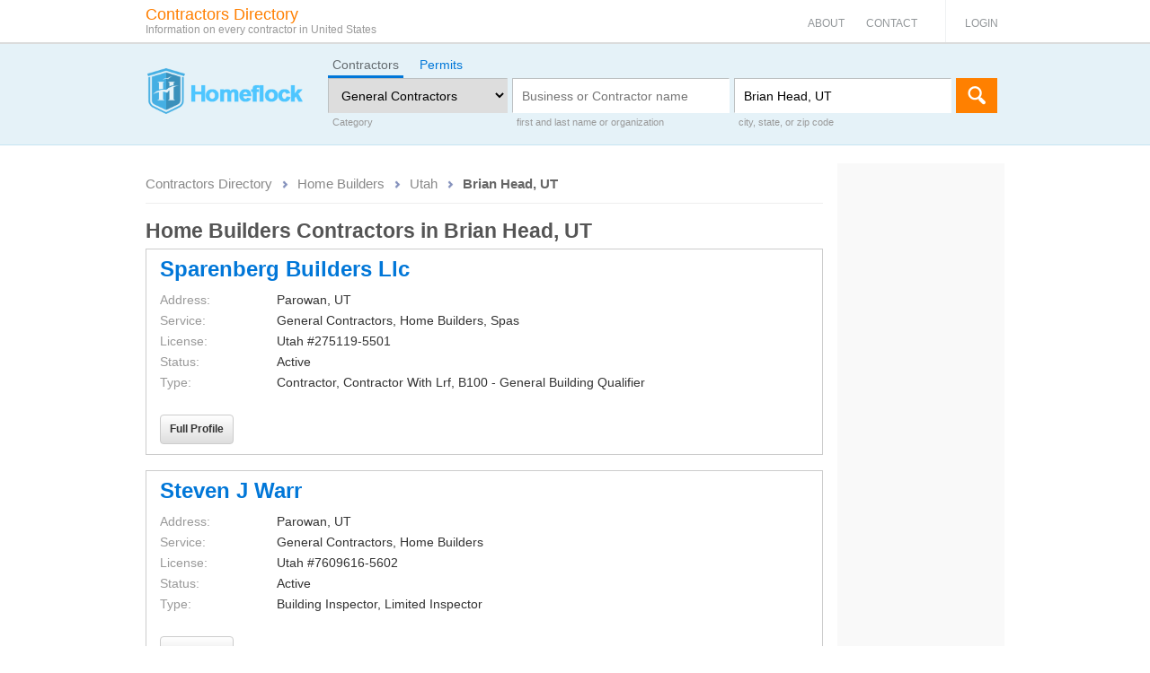

--- FILE ---
content_type: text/html; charset=utf-8
request_url: https://homeflock.com/dir-contractors/Home+Builders/Brian+Head+UT/2
body_size: 9584
content:
<!DOCTYPE html>
<html prefix="fb: http://www.facebook.com/2008/fbml" lang="en">
<head>

    <title>Home Builders Contractors in Brian Head, UT  | HOMEFLOCK</title>
<meta http-equiv="X-UA-Compatible" content="IE=edge,chrome=1">
    <meta name="description" content="The biggest list of Home Builders Contractors in Brian Head, UT ">
<meta name="viewport" content="width=device-width,initial-scale=1"><link rel="apple-touch-icon" href="/img/favicons/apple-touch-icon.png">
<link rel="icon" href="/favicon.ico" >
<link rel="manifest" href="/img/favicons/manifest.json">
    <link href="/css/main.css?8585dd" rel="stylesheet">
<link href="/css/homeflock.css?1e26db" rel="stylesheet">
<script async src="https://www.googletagmanager.com/gtag/js?id=G-T3M4DC6JWZ"></script>
<script>
            function ga(){console.log('ga() detected')}; 
            window.dataLayer = window.dataLayer || [];
            function gtag(){dataLayer.push(arguments);}
            gtag('js', new Date());
            gtag('config', 'G-T3M4DC6JWZ', {'send_page_view': false});
            gtag('event', 'page_view', {
                'page_title': document.title,
                'page_location': window.location.href,
                'page_group': window.location.href,
            });
</script></head>
<body>

<script>
        function jsLoad(name, onload){
        var s = document.createElement('script');
        s.src = name;
        if ("function" === typeof(onload)) {
            s.onload = onload;
        }
        document.getElementsByTagName('head')[0].appendChild(s);
    }

    function cssLoad(name){
        var l = document.createElement('link'); l.rel = 'stylesheet';
        l.href = name;
        document.getElementsByTagName('head')[0].appendChild(l);
    }


    function jqueryOnLoad() {
        jsLoad("/js/bundle.js?d07471", function(){
            $(document).ready(function(){ rdfLoadEvents(); } );
        });
            }

    var rdfLoadEvents = function(){
        // jsLoad('/js/jquery.placeholder.min.js', function(){$(':input[placeholder]').placeholder()});
        //jsLoad('/js/jquery.clearInput.js', function(){$("[data-clear]").clearInput()});
        //$("[rel='tooltip'],[data-toggle='tooltip']").tooltip({html: true});
        //$("[data-clear]").clearInput()

                    };
        function _$_(func) {
        if ("complete" == document.readyState && "function" == typeof(jQuery) && "function" == typeof(Rdf)) {
                        func();
        } else {

            var oldonload = rdfLoadEvents;
            rdfLoadEvents = function() {
                if (oldonload) {
                    oldonload();
                }
                                try {
                    func();
                } catch(err) {
                                    }
            }

        }
    }

    </script>

<script async src="https://ajax.googleapis.com/ajax/libs/jquery/3.5.1/jquery.min.js" onload="jqueryOnLoad()"></script>
<script>
    _$_(function () {
        $('.navbar-btn').click(function() {
            window.location.href = $(this).attr('href');
        });
    });
</script>
<nav class="navbar navbar-default navbar-static-top mobile-navbar">
  <div class="container">
    <div class="navbar-header">
      <button type="button" class="navbar-toggle collapsed" data-toggle="collapse" data-target="#navbar" aria-expanded="false" aria-controls="navbar" aria-label="Menu">
        <span class="sr-only">Toggle navigation</span>
        <span class="icon-bar"></span>
        <span class="icon-bar"></span>
        <span class="icon-bar"></span>
      </button>
      <a class="navbar-brand" href="/">
        <img alt="Homeflock" src="/img/logotype.png" class="navbar-logo">
      </a>
    </div>



    <div id="navbar" class="navbar-collapse collapse">
      <ul class="nav navbar-nav">
        <!-- menu links -->
        <li><a href="/page/about">About</a></li>
        <li><a href="/page/contact">Contact</a></li>

        <!-- login links -->
                    <li><a rel="nofollow" href="/login/login">Login</a></li>
            </ul>
    </div><!--/.nav-collapse -->
  </div>
</nav>
<!-- /Static navbar -->

<div class="b-global-header no-logo ">
    <div class="container">
        <nav>
            <ul class="b-global-header-nav">
                <li class="b-global-header-nav-link"><a href="/page/about">About</a></li>
                <li class="b-global-header-nav-link"><a href="/page/contact">Contact</a></li>
                    <li class="b-global-header-nav-loginlink"><a rel="nofollow" href="/login/login">Login</a></li>
            </ul>
        </nav>
    </div>
</div>

<div class="container">
    <a href="/" class="b-site_slogan" aria-label="Contractors Directory"><p>Contractors Directory<span>Information on every contractor in United States</span></p></a>
</div>


<header class="b-search-form  ">
    <div class="container">
        <div class="row">
            <div class="col-md-5">
                <div id="logo" class="logo homeflock"><a href="/" aria-label="Homeflock"></a></div>
            </div>
            <div class="col-md-19">



<div id="b-search-form_fake" class="b-search-form_fake">
	<div class="b-search-form_fake-inner">
		<div class="control-group_fake">
			<label class="control-label">Category</label>
			<div class="controls">
				<select tabindex="-1">
					<option value="0">Select category</option>
				</select>
			</div>
		</div>

		<div class="control-group_fake">
			<label class="control-label">first and last name or organization</label>
			<div class="controls">
				<input type="text" placeholder="Business or Contractor name" value="" tabindex="-1"/>
			</div>
		</div>

		<div class="control-group_fake">
			<label class="control-label">city, state, or zip code</label>
			<div class="controls">
				<input type="text" placeholder="City State" value="" tabindex="-1"/>
			</div>
		</div>
		<button type="button" class="btn btn-warning form-submitter"  tabindex="-1" >Search</button>
	</div>
</div>

<div class="b-search-form_wrapper mob-hidden" id="b-search-form_wrapper">
    <div class="b-search-form_tabs">
            <a href="#findContractorH" id="findContractor" class="active">Contractors</a>
            <a href="#findPermitsH" id="findPermits">Permits</a>
    </div>
    
    <div>
            <form action="/homeflock/a.reverse-homeflock-contractor" method="get" class="active"  id="IdfindContractorForm">
                <div class="control-group">
                    <label class="control-label">Category</label>
                    <div class="controls">
                        <select name="cat"  aria-label="Category" id="contractors_category">
<option value="n">Select category</option>
<option value="1">Architecture/Design</option>
<option value="2">Carpentry</option>
<option value="3">Electrical</option>
<option value="4">Engineering</option>
<option value="5" selected="selected">General Contractors</option>
<option value="6">Handyman</option>
<option value="7">Heating/cooling</option>
<option value="8">Home electronics</option>
<option value="9">Landscaping</option>
<option value="10">Painting</option>
<option value="11">Plastering</option>
<option value="12">Plumbing</option>
<option value="13">Wood flooring</option>
<option value="14">Other</option>
</select>                    </div>
                </div>
                
                <div class="control-group">
                    <label class="control-label">first and last name or organization</label>
                    <div class="controls">
                        <input id="contractors_name" value="" name="name" autocomplete="off" type="text" aria-label="Business or Contractor name" placeholder="Business or Contractor name" submitter="1" data-clear="">
                    </div>
                </div>
                <div class="control-group">
                    <label class="control-label">city, state, or zip code</label>
                    <div class="controls">
                        <input id="contractors_city_state" value="Brian Head, UT" name="city_state" autocomplete="off" type="text" aria-label="City State" placeholder="City State" submitter="1" data-clear="citystateCompleter">
                    </div>
                </div>
                <button type="button" class="btn btn-warning form-submitter">Search</button>
            </form>
        
            <form action="/srv/a.reverse-homeflock-permits" method="get" id="IdfindPermitsForm">
                <div class="control-group">
                    <label class="control-label">Category</label>
                    <div class="controls">
                        <select name="cat"  aria-label="Category" id="permits_category">
<option value="">All Categories</option>
<option value="1">Architecture/Design</option>
<option value="2">Carpentry</option>
<option value="3">Electrical</option>
<option value="4">Engineering</option>
<option value="5" selected="selected">General Contractors</option>
<option value="6">Handyman</option>
<option value="7">Heating/cooling</option>
<option value="8">Home electronics</option>
<option value="9">Landscaping</option>
<option value="10">Painting</option>
<option value="11">Plastering</option>
<option value="12">Plumbing</option>
<option value="13">Wood flooring</option>
<option value="14">Other</option>
</select>                    </div>
                </div>
                <div class="control-group holder-reset-field">
                    <label class="control-label">city, state, or zip code</label>
                    <div class="controls">
                        <input style="width: 489px;" id="permits_city_state" value="Brian Head, UT" name="city_state" autocomplete="off" type="text" aria-label="City State" placeholder="City State" submitter="1" data-clear="citystateCompleter">
                    </div>
                </div>
                <button type="button" class="btn btn-warning form-submitter">Search</button>
            </form>
    </div>

</div>
<script>
   
function topsearchClear() {
    var clearInputEl = $('.b-search-form_clear-field').parents('.controls').find('input');
            $(clearInputEl).each(function(index, el) {
               if ($(el).val() != '') {
                    $(el).parents('.controls').find('.b-search-form_clear-field').show();
                } 
            });
            
}


_$_(function () {

		$("#b-search-form_fake").click(function () {
			$(this).addClass("mob-hidden")
			$("#b-search-form_wrapper").removeClass("mob-hidden")
		})

    $('#prof_cat_id_show').click(function () {
        $(".select-cat").mouseleave(function(){
            $('.select-cat').hide();
        });
        $('.select-cat').toggle();
        Rdf.profCatSelectorPopup($(this), $('#prof_cat_id').val());
        return false;
    });

    if (document.location.hash) {
        $(".b-search-form_tabs a").removeClass('active');
        $(".b-search-form_wrapper form").removeClass('active');

        if (document.location.hash == '#findPermitsH') {
            $('#findPermits').addClass('active');
            $('#IdfindPermitsForm').addClass('active');
        } else{

                $('#findContractor').addClass('active');
                $('#IdfindContractorForm').addClass('active');

        }
    } else {
        
    }


    $('.b-search-form_tabs a').click(function() {
        if (!$(this).hasClass('b-search-form_tabs_more')) {
            $(".b-search-form_tabs a").removeClass('active');
            $(".b-search-form_wrapper form").removeClass('active');
            $(this).addClass('active');
            $('#Id'+$(this).attr('id')+'Form').addClass('active');
       /*     if ($('#Id'+$(this).attr('id')+'Form input:first').val() == "") {
                $('#Id'+$(this).attr('id')+'Form input:first').focus();

            }*/
        }
    });
  });

</script>

            </div>
        </div>
    </div>
</header>

<div class="main-wrapper container">
    <div class="row">
                
<div class="col-sm-18 col-md-19">
<script type="application/ld+json">{"@context":"https:\/\/www.schema.org","@type":"BreadcrumbList","itemListElement":[{"@type":"ListItem","position":1,"name":"Contractors Directory","item":"https:\/\/homeflock.com\/dir-contractors\/"},{"@type":"ListItem","position":2,"name":"Home Builders","item":"https:\/\/homeflock.com\/dir-contractors\/Home+Builders\/"},{"@type":"ListItem","position":3,"name":"Utah","item":"https:\/\/homeflock.com\/dir-contractors\/Home+Builders\/UT"},{"@type":"ListItem","position":4,"name":"Brian Head, UT"}]}</script><div class="b-breadcrumbs gray">
    <ul id="breadcrumbs-one" class="a-breadcrumb" style="width:100%">
        <li><a href="/dir-contractors/">Contractors Directory</a></li>
        <li><a href="/dir-contractors/Home+Builders/">Home Builders</a></li>
        <li><a href="/dir-contractors/Home+Builders/UT">Utah</a></li>
        <li><a href="#" onclick="return false" class="current">Brian Head, UT</a></li>
    </ul>  
</div>    <h1 class="b-area-code_header">Home Builders Contractors in Brian Head, UT </h1>
    <article class="b-prof-result">
        <section>
    
    <div class="b-prof-result_item" itemscope itemtype="http://schema.org/Organization">
    <div style="margin-bottom:15px;">
    <h2 class="b-prof-result_header"><a  href="/contractor/11938225"><strong itemprop="name">Sparenberg Builders Llc</strong></a>
            </h2>
    </div>
    <div class="row">
                <div class="col-sm-24">
                    <div class="row">
                <div class="col-sm-24">
                    	                    <p class="b-business-item_props">
	                    	<span class="b-business-item_title">Address:</span>
	                    	<span class="b-business-item_value"><span class="addr-cont" itemprop="address" itemscope itemtype="http://schema.org/PostalAddress"><span><span itemprop="addressLocality">Parowan</span>, <span itemprop="addressRegion">UT</span></span></span></span>
	                    </p>
                                        
                                                                                	<p class="b-business-item_props">
                    		<span class="b-business-item_title">Service:</span>
                    		<span class="b-business-item_value">General Contractors, Home Builders, Spas</span>
                        </p>
                     
                    <p class="b-business-item_props"><span class="b-business-item_title">License:</span> <span class="b-business-item_value">Utah #275119-5501</span></p><p class="b-business-item_props"><span class="b-business-item_title">Status:</span><span class="b-business-item_value">Active</span></p><p class="b-business-item_props"><span class="b-business-item_title">Type:</span><span class="b-business-item_value">Contractor, Contractor With Lrf, B100 - General Building Qualifier</span></p>                    
                    
                </div>
                </div>
                </div>

                <div class="col-sm-24">
                    <br>
                    <div class="b-prof-result_prof-link">
                        <a itemprop="url" href="/contractor/11938225" rel="nofollow"class="btn btn-default">Full Profile</a>
                    </div>
                    </div>
           
        
    </div>
    </div>
    
    <div class="b-prof-result_item" itemscope itemtype="http://schema.org/Organization">
    <div style="margin-bottom:15px;">
    <h2 class="b-prof-result_header"><a  href="/contractor/11664111"><strong itemprop="name">Steven J Warr</strong></a>
            </h2>
    </div>
    <div class="row">
                <div class="col-sm-24">
                    <div class="row">
                <div class="col-sm-24">
                    	                    <p class="b-business-item_props">
	                    	<span class="b-business-item_title">Address:</span>
	                    	<span class="b-business-item_value"><span class="addr-cont" itemprop="address" itemscope itemtype="http://schema.org/PostalAddress"><span><span itemprop="addressLocality">Parowan</span>, <span itemprop="addressRegion">UT</span></span></span></span>
	                    </p>
                                        
                                                                                	<p class="b-business-item_props">
                    		<span class="b-business-item_title">Service:</span>
                    		<span class="b-business-item_value">General Contractors, Home Builders</span>
                        </p>
                     
                    <p class="b-business-item_props"><span class="b-business-item_title">License:</span> <span class="b-business-item_value">Utah #7609616-5602</span></p><p class="b-business-item_props"><span class="b-business-item_title">Status:</span><span class="b-business-item_value">Active</span></p><p class="b-business-item_props"><span class="b-business-item_title">Type:</span><span class="b-business-item_value">Building Inspector, Limited Inspector</span></p>                    
                    
                </div>
                </div>
                </div>

                <div class="col-sm-24">
                    <br>
                    <div class="b-prof-result_prof-link">
                        <a itemprop="url" href="/contractor/11664111" rel="nofollow"class="btn btn-default">Full Profile</a>
                    </div>
                    </div>
           
        
    </div>
    </div>
    
    <div class="b-prof-result_item" itemscope itemtype="http://schema.org/Organization">
    <div style="margin-bottom:15px;">
    <h2 class="b-prof-result_header"><a  href="/contractor/10623852"><strong itemprop="name">Ralph Willard Green</strong></a>
            </h2>
    </div>
    <div class="row">
                <div class="col-sm-24">
                    <div class="row">
                <div class="col-sm-24">
                    	                    <p class="b-business-item_props">
	                    	<span class="b-business-item_title">Address:</span>
	                    	<span class="b-business-item_value"><span class="addr-cont" itemprop="address" itemscope itemtype="http://schema.org/PostalAddress"><span><span itemprop="addressLocality">Summit</span>, <span itemprop="addressRegion">UT</span></span></span></span>
	                    </p>
                                        
                                                                                	<p class="b-business-item_props">
                    		<span class="b-business-item_title">Service:</span>
                    		<span class="b-business-item_value">General Contractors, Home Builders, Energy Efficiency</span>
                        </p>
                     
                    <p class="b-business-item_props"><span class="b-business-item_title">License:</span> <span class="b-business-item_value">Utah #135437-5607</span></p><p class="b-business-item_props"><span class="b-business-item_title">Type:</span><span class="b-business-item_value">Building Inspector, Building Inspector - Obsolete</span></p>                    
                    
                </div>
                </div>
                </div>

                <div class="col-sm-24">
                    <br>
                    <div class="b-prof-result_prof-link">
                        <a itemprop="url" href="/contractor/10623852" rel="nofollow"class="btn btn-default">Full Profile</a>
                    </div>
                    </div>
           
        
    </div>
    </div>
    
    <div class="b-prof-result_item" itemscope itemtype="http://schema.org/Organization">
    <div style="margin-bottom:15px;">
    <h2 class="b-prof-result_header"><a  href="/contractor/12915576"><strong itemprop="name">Austin, Rodger J</strong></a>
            </h2>
    </div>
    <div class="row">
                <div class="col-sm-24">
                    <div class="row">
                <div class="col-sm-24">
                    	                    <p class="b-business-item_props">
	                    	<span class="b-business-item_title">Address:</span>
	                    	<span class="b-business-item_value"><span class="addr-cont" itemprop="address" itemscope itemtype="http://schema.org/PostalAddress"><span><span itemprop="addressLocality">Summit</span>, <span itemprop="addressRegion">UT</span></span></span></span>
	                    </p>
                                        
                                                                                	<p class="b-business-item_props">
                    		<span class="b-business-item_title">Service:</span>
                    		<span class="b-business-item_value">General Contractors, Home Builders</span>
                        </p>
                     
                    <p class="b-business-item_props"><span class="b-business-item_title">License:</span> <span class="b-business-item_value">Utah #227734-5501</span></p><p class="b-business-item_props"><span class="b-business-item_title">Status:</span><span class="b-business-item_value">Inactive</span></p><p class="b-business-item_props"><span class="b-business-item_title">Type:</span><span class="b-business-item_value">Contractor, Contractor With Lrf, B100 - General Building Qualifier</span></p>                    
                    
                </div>
                </div>
                </div>

                <div class="col-sm-24">
                    <br>
                    <div class="b-prof-result_prof-link">
                        <a itemprop="url" href="/contractor/12915576" rel="nofollow"class="btn btn-default">Full Profile</a>
                    </div>
                    </div>
           
        
    </div>
    </div>
    
    <div class="b-prof-result_item" itemscope itemtype="http://schema.org/Organization">
    <div style="margin-bottom:15px;">
    <h2 class="b-prof-result_header"><a  href="/contractor/11266381"><strong itemprop="name">Cindy Kirkham</strong></a>
            </h2>
    </div>
    <div class="row">
                <div class="col-sm-24">
                    <div class="row">
                <div class="col-sm-24">
                    	                    <p class="b-business-item_props">
	                    	<span class="b-business-item_title">Address:</span>
	                    	<span class="b-business-item_value"><span class="addr-cont" itemprop="address" itemscope itemtype="http://schema.org/PostalAddress"><span><span itemprop="addressLocality">Summit</span>, <span itemprop="addressRegion">UT</span></span></span></span>
	                    </p>
                                        
                                                                                	<p class="b-business-item_props">
                    		<span class="b-business-item_title">Service:</span>
                    		<span class="b-business-item_value">General Contractors, Home Builders</span>
                        </p>
                     
                    <p class="b-business-item_props"><span class="b-business-item_title">License:</span> <span class="b-business-item_value">Utah #333132-5602</span></p><p class="b-business-item_props"><span class="b-business-item_title">Status:</span><span class="b-business-item_value">Active</span></p><p class="b-business-item_props"><span class="b-business-item_title">Type:</span><span class="b-business-item_value">Building Inspector, Limited Inspector</span></p>                    
                    
                </div>
                </div>
                </div>

                <div class="col-sm-24">
                    <br>
                    <div class="b-prof-result_prof-link">
                        <a itemprop="url" href="/contractor/11266381" rel="nofollow"class="btn btn-default">Full Profile</a>
                    </div>
                    </div>
           
        
    </div>
    </div>
    
    <div class="b-prof-result_item" itemscope itemtype="http://schema.org/Organization">
    <div style="margin-bottom:15px;">
    <h2 class="b-prof-result_header"><a  href="/contractor/12007535"><strong itemprop="name">Brett Van Meter</strong></a>
            </h2>
    </div>
    <div class="row">
                <div class="col-sm-24">
                    <div class="row">
                <div class="col-sm-24">
                    	                    <p class="b-business-item_props">
	                    	<span class="b-business-item_title">Address:</span>
	                    	<span class="b-business-item_value"><span class="addr-cont" itemprop="address" itemscope itemtype="http://schema.org/PostalAddress"><span><span itemprop="addressLocality">Summit</span>, <span itemprop="addressRegion">UT</span></span></span></span>
	                    </p>
                                        
                                                                                	<p class="b-business-item_props">
                    		<span class="b-business-item_title">Service:</span>
                    		<span class="b-business-item_value">General Contractors, Home Builders</span>
                        </p>
                     
                    <p class="b-business-item_props"><span class="b-business-item_title">License:</span> <span class="b-business-item_value">Utah #345191-5501</span></p><p class="b-business-item_props"><span class="b-business-item_title">Status:</span><span class="b-business-item_value">Active</span></p><p class="b-business-item_props"><span class="b-business-item_title">Type:</span><span class="b-business-item_value">Contractor, Contractor With Lrf, B100 - General Building Qualifier</span></p>                    
                    
                </div>
                </div>
                </div>

                <div class="col-sm-24">
                    <br>
                    <div class="b-prof-result_prof-link">
                        <a itemprop="url" href="/contractor/12007535" rel="nofollow"class="btn btn-default">Full Profile</a>
                    </div>
                    </div>
           
        
    </div>
    </div>
<div style="margin-bottom: 17px; position: relative;"><script async src="//pagead2.googlesyndication.com/pagead/js/adsbygoogle.js"></script>
<!-- Mobile Responsive Top -->
<ins class="adsbygoogle"
     style="display:block"
     data-ad-client="ca-pub-6414989428031727"
     data-ad-slot="8013338672"
     data-ad-format="horizontal"></ins>
<script>
(adsbygoogle = window.adsbygoogle || []).push({});
</script>
</div>    
    <div class="b-prof-result_item" itemscope itemtype="http://schema.org/Organization">
    <div style="margin-bottom:15px;">
    <h2 class="b-prof-result_header"><a  href="/contractor/10624230"><strong itemprop="name">Glenn Ray Carpenter</strong></a>
            </h2>
    </div>
    <div class="row">
                <div class="col-sm-24">
                    <div class="row">
                <div class="col-sm-24">
                    	                    <p class="b-business-item_props">
	                    	<span class="b-business-item_title">Address:</span>
	                    	<span class="b-business-item_value"><span class="addr-cont" itemprop="address" itemscope itemtype="http://schema.org/PostalAddress"><span><span itemprop="addressLocality">Cedar City</span>, <span itemprop="addressRegion">UT</span></span></span></span>
	                    </p>
                                        
                                                                                	<p class="b-business-item_props">
                    		<span class="b-business-item_title">Service:</span>
                    		<span class="b-business-item_value">Carpentry, Home Builders, General Contractors</span>
                        </p>
                     
                    <p class="b-business-item_props"><span class="b-business-item_title">License:</span> <span class="b-business-item_value">Utah #344713-5607</span></p><p class="b-business-item_props"><span class="b-business-item_title">Type:</span><span class="b-business-item_value">Building Inspector, Building Inspector - Obsolete</span></p>                    
                    
                </div>
                </div>
                </div>

                <div class="col-sm-24">
                    <br>
                    <div class="b-prof-result_prof-link">
                        <a itemprop="url" href="/contractor/10624230" rel="nofollow"class="btn btn-default">Full Profile</a>
                    </div>
                    </div>
           
        
    </div>
    </div>
    
    <div class="b-prof-result_item" itemscope itemtype="http://schema.org/Organization">
    <div style="margin-bottom:15px;">
    <h2 class="b-prof-result_header"><a  href="/contractor/10498639"><strong itemprop="name">Emerald Falls Constructions Inc</strong></a>
            </h2>
    </div>
    <div class="row">
                <div class="col-sm-24">
                    <div class="row">
                <div class="col-sm-24">
                    	                    <p class="b-business-item_props">
	                    	<span class="b-business-item_title">Address:</span>
	                    	<span class="b-business-item_value"><span class="addr-cont" itemprop="address" itemscope itemtype="http://schema.org/PostalAddress"><span><span itemprop="addressLocality">Cedar City</span>, <span itemprop="addressRegion">UT</span></span></span></span>
	                    </p>
                                        
                                                                                	<p class="b-business-item_props">
                    		<span class="b-business-item_title">Service:</span>
                    		<span class="b-business-item_value">General Contractors, Home Builders</span>
                        </p>
                     
                    <p class="b-business-item_props"><span class="b-business-item_title">License:</span> <span class="b-business-item_value">Utah #6632824-5501</span></p><p class="b-business-item_props"><span class="b-business-item_title">Status:</span><span class="b-business-item_value">Active</span></p><p class="b-business-item_props"><span class="b-business-item_title">Type:</span><span class="b-business-item_value">Contractor, Contractor With Lrf, B100 - General Building Qualifier</span></p>                    
                    
                </div>
                </div>
                </div>

                <div class="col-sm-24">
                    <br>
                    <div class="b-prof-result_prof-link">
                        <a itemprop="url" href="/contractor/10498639" rel="nofollow"class="btn btn-default">Full Profile</a>
                    </div>
                    </div>
           
        
    </div>
    </div>
    
    <div class="b-prof-result_item" itemscope itemtype="http://schema.org/Organization">
    <div style="margin-bottom:15px;">
    <h2 class="b-prof-result_header"><a  href="/contractor/10623532"><strong itemprop="name">Thomas Virgil Taylor</strong></a>
            </h2>
    </div>
    <div class="row">
                <div class="col-sm-24">
                    <div class="row">
                <div class="col-sm-24">
                    	                    <p class="b-business-item_props">
	                    	<span class="b-business-item_title">Address:</span>
	                    	<span class="b-business-item_value"><span class="addr-cont" itemprop="address" itemscope itemtype="http://schema.org/PostalAddress"><span><span itemprop="addressLocality">Cedar City</span>, <span itemprop="addressRegion">UT</span></span></span></span>
	                    </p>
                                        
                                                                                	<p class="b-business-item_props">
                    		<span class="b-business-item_title">Service:</span>
                    		<span class="b-business-item_value">General Contractors, Home Builders</span>
                        </p>
                     
                    <p class="b-business-item_props"><span class="b-business-item_title">License:</span> <span class="b-business-item_value">Utah #278722-5607</span></p><p class="b-business-item_props"><span class="b-business-item_title">Type:</span><span class="b-business-item_value">Building Inspector, Building Inspector - Obsolete</span></p>                    
                    
                </div>
                </div>
                </div>

                <div class="col-sm-24">
                    <br>
                    <div class="b-prof-result_prof-link">
                        <a itemprop="url" href="/contractor/10623532" rel="nofollow"class="btn btn-default">Full Profile</a>
                    </div>
                    </div>
           
        
    </div>
    </div>
    
    <div class="b-prof-result_item" itemscope itemtype="http://schema.org/Organization">
    <div style="margin-bottom:15px;">
    <h2 class="b-prof-result_header"><a  href="/contractor/11629177"><strong itemprop="name">Terry Durell Palmer</strong></a>
            </h2>
    </div>
    <div class="row">
                <div class="col-sm-24">
                    <div class="row">
                <div class="col-sm-24">
                    	                    <p class="b-business-item_props">
	                    	<span class="b-business-item_title">Address:</span>
	                    	<span class="b-business-item_value"><span class="addr-cont" itemprop="address" itemscope itemtype="http://schema.org/PostalAddress"><span><span itemprop="addressLocality">Cedar City</span>, <span itemprop="addressRegion">UT</span></span></span></span>
	                    </p>
                                        
                                                                                	<p class="b-business-item_props">
                    		<span class="b-business-item_title">Service:</span>
                    		<span class="b-business-item_value">General Contractors, Home Builders</span>
                        </p>
                     
                    <p class="b-business-item_props"><span class="b-business-item_title">License:</span> <span class="b-business-item_value">Utah #276634-5602</span></p><p class="b-business-item_props"><span class="b-business-item_title">Status:</span><span class="b-business-item_value">Active</span></p><p class="b-business-item_props"><span class="b-business-item_title">Type:</span><span class="b-business-item_value">Building Inspector, Limited Inspector</span></p>                    
                    
                </div>
                </div>
                </div>

                <div class="col-sm-24">
                    <br>
                    <div class="b-prof-result_prof-link">
                        <a itemprop="url" href="/contractor/11629177" rel="nofollow"class="btn btn-default">Full Profile</a>
                    </div>
                    </div>
           
        
    </div>
    </div>
    
    <div class="b-prof-result_item" itemscope itemtype="http://schema.org/Organization">
    <div style="margin-bottom:15px;">
    <h2 class="b-prof-result_header"><a  href="/contractor/10623790"><strong itemprop="name">Robert C Behunin</strong></a>
            </h2>
    </div>
    <div class="row">
                <div class="col-sm-24">
                    <div class="row">
                <div class="col-sm-24">
                    	                    <p class="b-business-item_props">
	                    	<span class="b-business-item_title">Address:</span>
	                    	<span class="b-business-item_value"><span class="addr-cont" itemprop="address" itemscope itemtype="http://schema.org/PostalAddress"><span><span itemprop="addressLocality">Cedar City</span>, <span itemprop="addressRegion">UT</span></span></span></span>
	                    </p>
                                        
                                                                                	<p class="b-business-item_props">
                    		<span class="b-business-item_title">Service:</span>
                    		<span class="b-business-item_value">General Contractors, Home Builders</span>
                        </p>
                     
                    <p class="b-business-item_props"><span class="b-business-item_title">License:</span> <span class="b-business-item_value">Utah #265000-5607</span></p><p class="b-business-item_props"><span class="b-business-item_title">Type:</span><span class="b-business-item_value">Building Inspector, Building Inspector - Obsolete</span></p>                    
                    
                </div>
                </div>
                </div>

                <div class="col-sm-24">
                    <br>
                    <div class="b-prof-result_prof-link">
                        <a itemprop="url" href="/contractor/10623790" rel="nofollow"class="btn btn-default">Full Profile</a>
                    </div>
                    </div>
           
        
    </div>
    </div>
    
    <div class="b-prof-result_item" itemscope itemtype="http://schema.org/Organization">
    <div style="margin-bottom:15px;">
    <h2 class="b-prof-result_header"><a  href="/contractor/11687717"><strong itemprop="name">William Andrew Jackson</strong></a>
            </h2>
    </div>
    <div class="row">
                <div class="col-sm-24">
                    <div class="row">
                <div class="col-sm-24">
                    	                    <p class="b-business-item_props">
	                    	<span class="b-business-item_title">Address:</span>
	                    	<span class="b-business-item_value"><span class="addr-cont" itemprop="address" itemscope itemtype="http://schema.org/PostalAddress"><span><span itemprop="addressLocality">Cedar City</span>, <span itemprop="addressRegion">UT</span></span></span></span>
	                    </p>
                                        
                                                                                	<p class="b-business-item_props">
                    		<span class="b-business-item_title">Service:</span>
                    		<span class="b-business-item_value">General Contractors, Home Builders</span>
                        </p>
                     
                    <p class="b-business-item_props"><span class="b-business-item_title">License:</span> <span class="b-business-item_value">Utah #6561356-5601</span></p><p class="b-business-item_props"><span class="b-business-item_title">Status:</span><span class="b-business-item_value">Active</span></p><p class="b-business-item_props"><span class="b-business-item_title">Type:</span><span class="b-business-item_value">Building Inspector, Combination Inspector</span></p>                    
                    
                </div>
                </div>
                </div>

                <div class="col-sm-24">
                    <br>
                    <div class="b-prof-result_prof-link">
                        <a itemprop="url" href="/contractor/11687717" rel="nofollow"class="btn btn-default">Full Profile</a>
                    </div>
                    </div>
           
        
    </div>
    </div>
    
    <div class="b-prof-result_item" itemscope itemtype="http://schema.org/Organization">
    <div style="margin-bottom:15px;">
    <h2 class="b-prof-result_header"><a  href="/contractor/11659881"><strong itemprop="name">Leapfrog Construction Inc</strong></a>
            </h2>
    </div>
    <div class="row">
                <div class="col-sm-24">
                    <div class="row">
                <div class="col-sm-24">
                    	                    <p class="b-business-item_props">
	                    	<span class="b-business-item_title">Address:</span>
	                    	<span class="b-business-item_value"><span class="addr-cont" itemprop="address" itemscope itemtype="http://schema.org/PostalAddress"><span><span itemprop="addressLocality">Cedar City</span>, <span itemprop="addressRegion">UT</span></span></span></span>
	                    </p>
                                        
                                                                                	<p class="b-business-item_props">
                    		<span class="b-business-item_title">Service:</span>
                    		<span class="b-business-item_value">General Contractors, Home Builders</span>
                        </p>
                     
                    <p class="b-business-item_props"><span class="b-business-item_title">License:</span> <span class="b-business-item_value">Utah #7706529-5501</span></p><p class="b-business-item_props"><span class="b-business-item_title">Status:</span><span class="b-business-item_value">Active</span></p><p class="b-business-item_props"><span class="b-business-item_title">Type:</span><span class="b-business-item_value">Contractor, Contractor With Lrf, B100 - General Building Qualifier</span></p>                    
                    
                </div>
                </div>
                </div>

                <div class="col-sm-24">
                    <br>
                    <div class="b-prof-result_prof-link">
                        <a itemprop="url" href="/contractor/11659881" rel="nofollow"class="btn btn-default">Full Profile</a>
                    </div>
                    </div>
           
        
    </div>
    </div>
    
    <div class="b-prof-result_item" itemscope itemtype="http://schema.org/Organization">
    <div style="margin-bottom:15px;">
    <h2 class="b-prof-result_header"><a  href="/contractor/11684078"><strong itemprop="name">Johnny Skirvin</strong></a>
            </h2>
    </div>
    <div class="row">
                <div class="col-sm-24">
                    <div class="row">
                <div class="col-sm-24">
                    	                    <p class="b-business-item_props">
	                    	<span class="b-business-item_title">Address:</span>
	                    	<span class="b-business-item_value"><span class="addr-cont" itemprop="address" itemscope itemtype="http://schema.org/PostalAddress"><span><span itemprop="addressLocality">Cedar City</span>, <span itemprop="addressRegion">UT</span></span></span></span>
	                    </p>
                                        
                                                                                	<p class="b-business-item_props">
                    		<span class="b-business-item_title">Service:</span>
                    		<span class="b-business-item_value">General Contractors, Home Builders</span>
                        </p>
                     
                    <p class="b-business-item_props"><span class="b-business-item_title">License:</span> <span class="b-business-item_value">Utah #6771668-5602</span></p><p class="b-business-item_props"><span class="b-business-item_title">Status:</span><span class="b-business-item_value">Active</span></p><p class="b-business-item_props"><span class="b-business-item_title">Type:</span><span class="b-business-item_value">Building Inspector, Limited Inspector</span></p>                    
                    
                </div>
                </div>
                </div>

                <div class="col-sm-24">
                    <br>
                    <div class="b-prof-result_prof-link">
                        <a itemprop="url" href="/contractor/11684078" rel="nofollow"class="btn btn-default">Full Profile</a>
                    </div>
                    </div>
           
        
    </div>
    </div>
<div style="margin-bottom: 17px; position: relative;"><script async src="//pagead2.googlesyndication.com/pagead/js/adsbygoogle.js"></script>
<!-- Mobile Responsive Top -->
<ins class="adsbygoogle"
     style="display:block"
     data-ad-client="ca-pub-6414989428031727"
     data-ad-slot="8013338672"
     data-ad-format="horizontal"></ins>
<script>
(adsbygoogle = window.adsbygoogle || []).push({});
</script>
</div>    
    <div class="b-prof-result_item" itemscope itemtype="http://schema.org/Organization">
    <div style="margin-bottom:15px;">
    <h2 class="b-prof-result_header"><a  href="/contractor/10496719"><strong itemprop="name">Richard Jolley Construct Inc</strong></a>
            </h2>
    </div>
    <div class="row">
                <div class="col-sm-24">
                    <div class="row">
                <div class="col-sm-24">
                    	                    <p class="b-business-item_props">
	                    	<span class="b-business-item_title">Address:</span>
	                    	<span class="b-business-item_value"><span class="addr-cont" itemprop="address" itemscope itemtype="http://schema.org/PostalAddress"><span><span itemprop="addressLocality">Cedar City</span>, <span itemprop="addressRegion">UT</span></span></span></span>
	                    </p>
                                        
                                                                                	<p class="b-business-item_props">
                    		<span class="b-business-item_title">Service:</span>
                    		<span class="b-business-item_value">General Contractors, Home Builders</span>
                        </p>
                     
                    <p class="b-business-item_props"><span class="b-business-item_title">License:</span> <span class="b-business-item_value">Utah #378191-5501</span></p><p class="b-business-item_props"><span class="b-business-item_title">Status:</span><span class="b-business-item_value">Active</span></p><p class="b-business-item_props"><span class="b-business-item_title">Type:</span><span class="b-business-item_value">Contractor, Contractor With Lrf, B100 - General Building Qualifier</span></p>                    
                    
                </div>
                </div>
                </div>

                <div class="col-sm-24">
                    <br>
                    <div class="b-prof-result_prof-link">
                        <a itemprop="url" href="/contractor/10496719" rel="nofollow"class="btn btn-default">Full Profile</a>
                    </div>
                    </div>
           
        
    </div>
    </div>
    
    <div class="b-prof-result_item" itemscope itemtype="http://schema.org/Organization">
    <div style="margin-bottom:15px;">
    <h2 class="b-prof-result_header"><a  href="/contractor/10624151"><strong itemprop="name">Harold Edward Jensen</strong></a>
            </h2>
    </div>
    <div class="row">
                <div class="col-sm-24">
                    <div class="row">
                <div class="col-sm-24">
                    	                    <p class="b-business-item_props">
	                    	<span class="b-business-item_title">Address:</span>
	                    	<span class="b-business-item_value"><span class="addr-cont" itemprop="address" itemscope itemtype="http://schema.org/PostalAddress"><span><span itemprop="addressLocality">Cedar City</span>, <span itemprop="addressRegion">UT</span></span></span></span>
	                    </p>
                                        
                                                                                	<p class="b-business-item_props">
                    		<span class="b-business-item_title">Service:</span>
                    		<span class="b-business-item_value">General Contractors, Home Builders</span>
                        </p>
                     
                    <p class="b-business-item_props"><span class="b-business-item_title">License:</span> <span class="b-business-item_value">Utah #273836-5607</span></p><p class="b-business-item_props"><span class="b-business-item_title">Type:</span><span class="b-business-item_value">Building Inspector, Building Inspector - Obsolete</span></p>                    
                    
                </div>
                </div>
                </div>

                <div class="col-sm-24">
                    <br>
                    <div class="b-prof-result_prof-link">
                        <a itemprop="url" href="/contractor/10624151" rel="nofollow"class="btn btn-default">Full Profile</a>
                    </div>
                    </div>
           
        
    </div>
    </div>
    
    <div class="b-prof-result_item" itemscope itemtype="http://schema.org/Organization">
    <div style="margin-bottom:15px;">
    <h2 class="b-prof-result_header"><a  href="/contractor/10137888"><strong itemprop="name">Jody Guy Johnson</strong></a>
            </h2>
    </div>
    <div class="row">
                <div class="col-sm-24">
                    <div class="row">
                <div class="col-sm-24">
                    	                    <p class="b-business-item_props">
	                    	<span class="b-business-item_title">Address:</span>
	                    	<span class="b-business-item_value"><span class="addr-cont" itemprop="address" itemscope itemtype="http://schema.org/PostalAddress"><span itemprop="streetAddress">296 N 4100 W</span>, <span><span itemprop="addressLocality">Cedar City</span>, <span itemprop="addressRegion">UT</span>&nbsp;<span itemprop="postalCode">84720</span></span></span></span>
	                    </p>
                                        
                    	                    <p class="b-business-item_props">
	                    	<span class="b-business-item_title">Phone:</span>
	                    	<span class="b-business-item_value"  itemprop="telephone">(435) 215-3904</span>
	                    </p>
                                                                                	<p class="b-business-item_props">
                    		<span class="b-business-item_title">Service:</span>
                    		<span class="b-business-item_value">General Contractors, Home Builders</span>
                        </p>
                     
                    <p class="b-business-item_props"><span class="b-business-item_title">License:</span> <span class="b-business-item_value">California #1006543</span></p><p class="b-business-item_props"><span class="b-business-item_title">Status:</span><span class="b-business-item_value">Active</span></p><p class="b-business-item_props"><span class="b-business-item_title">Type:</span><span class="b-business-item_value">General Building Contractor</span></p><p class="b-business-item_props"><span class="b-business-item_title">Date Issued:</span><span class="b-business-item_value">08-18-2015</span></p>                    
                    
                </div>
                </div>
                </div>

                <div class="col-sm-24">
                    <br>
                    <div class="b-prof-result_prof-link">
                        <a itemprop="url" href="/contractor/10137888" class="btn btn-default">Full Profile</a>
                    </div>
                    </div>
           
        
    </div>
    </div>
    
    <div class="b-prof-result_item" itemscope itemtype="http://schema.org/Organization">
    <div style="margin-bottom:15px;">
    <h2 class="b-prof-result_header"><a  href="/contractor/11244137"><strong itemprop="name">Greene Building Solutions Llc</strong></a>
            </h2>
    </div>
    <div class="row">
                <div class="col-sm-24">
                    <div class="row">
                <div class="col-sm-24">
                    	                    <p class="b-business-item_props">
	                    	<span class="b-business-item_title">Address:</span>
	                    	<span class="b-business-item_value"><span class="addr-cont" itemprop="address" itemscope itemtype="http://schema.org/PostalAddress"><span><span itemprop="addressLocality">Cedar City</span>, <span itemprop="addressRegion">UT</span></span></span></span>
	                    </p>
                                        
                                                                                	<p class="b-business-item_props">
                    		<span class="b-business-item_title">Service:</span>
                    		<span class="b-business-item_value">General Contractors, Home Builders, Energy Efficiency</span>
                        </p>
                     
                    <p class="b-business-item_props"><span class="b-business-item_title">License:</span> <span class="b-business-item_value">Utah #8681662-5501</span></p><p class="b-business-item_props"><span class="b-business-item_title">Status:</span><span class="b-business-item_value">Active</span></p><p class="b-business-item_props"><span class="b-business-item_title">Type:</span><span class="b-business-item_value">Contractor, Contractor With Lrf, R100 - Residential And Small Commercial</span></p>                    
                    
                </div>
                </div>
                </div>

                <div class="col-sm-24">
                    <br>
                    <div class="b-prof-result_prof-link">
                        <a itemprop="url" href="/contractor/11244137" rel="nofollow"class="btn btn-default">Full Profile</a>
                    </div>
                    </div>
           
        
    </div>
    </div>
    
    <div class="b-prof-result_item" itemscope itemtype="http://schema.org/Organization">
    <div style="margin-bottom:15px;">
    <h2 class="b-prof-result_header"><a  href="/contractor/11684915"><strong itemprop="name">Lp Roofing Llc</strong></a>
            </h2>
    </div>
    <div class="row">
                <div class="col-sm-24">
                    <div class="row">
                <div class="col-sm-24">
                    	                    <p class="b-business-item_props">
	                    	<span class="b-business-item_title">Address:</span>
	                    	<span class="b-business-item_value"><span class="addr-cont" itemprop="address" itemscope itemtype="http://schema.org/PostalAddress"><span><span itemprop="addressLocality">Cedar City</span>, <span itemprop="addressRegion">UT</span></span></span></span>
	                    </p>
                                        
                                                                                	<p class="b-business-item_props">
                    		<span class="b-business-item_title">Service:</span>
                    		<span class="b-business-item_value">Roofing, Home Builders, General Contractors</span>
                        </p>
                     
                    <p class="b-business-item_props"><span class="b-business-item_title">License:</span> <span class="b-business-item_value">Utah #6626695-5501</span></p><p class="b-business-item_props"><span class="b-business-item_title">Status:</span><span class="b-business-item_value">Active</span></p><p class="b-business-item_props"><span class="b-business-item_title">Type:</span><span class="b-business-item_value">Contractor, Contractor With Lrf, B100 - General Building Qualifier</span></p>                    
                    
                </div>
                </div>
                </div>

                <div class="col-sm-24">
                    <br>
                    <div class="b-prof-result_prof-link">
                        <a itemprop="url" href="/contractor/11684915" rel="nofollow"class="btn btn-default">Full Profile</a>
                    </div>
                    </div>
           
        
    </div>
    </div>
    
    <div class="b-prof-result_item" itemscope itemtype="http://schema.org/Organization">
    <div style="margin-bottom:15px;">
    <h2 class="b-prof-result_header"><a  href="/contractor/11605043"><strong itemprop="name">Xl Builders Inc</strong></a>
            </h2>
    </div>
    <div class="row">
                <div class="col-sm-24">
                    <div class="row">
                <div class="col-sm-24">
                    	                    <p class="b-business-item_props">
	                    	<span class="b-business-item_title">Address:</span>
	                    	<span class="b-business-item_value"><span class="addr-cont" itemprop="address" itemscope itemtype="http://schema.org/PostalAddress"><span itemprop="streetAddress">2084 N Main St</span>, <span><span itemprop="addressLocality">Cedar City</span>, <span itemprop="addressRegion">UT</span>&nbsp;<span itemprop="postalCode">84722</span></span></span></span>
	                    </p>
                                        
                    	                    <p class="b-business-item_props">
	                    	<span class="b-business-item_title">Phone:</span>
	                    	<span class="b-business-item_value"  itemprop="telephone">(435) 865-6615</span>
	                    </p>
                                                                                	<p class="b-business-item_props">
                    		<span class="b-business-item_title">Service:</span>
                    		<span class="b-business-item_value">General Contractors, Home Builders</span>
                        </p>
                     
                                        
                    
                </div>
                </div>
                </div>

                <div class="col-sm-24">
                    <br>
                    <div class="b-prof-result_prof-link">
                        <a itemprop="url" href="/contractor/11605043" class="btn btn-default">Full Profile</a>
                    </div>
                    </div>
           
        
    </div>
    </div>
        </section>
    </article>
</div>
<div class="col-sm-24 col-md-5">

<div class="ads">
<div class="ads_auto" style="padding: 0px">
    <script async src="//pagead2.googlesyndication.com/pagead/js/adsbygoogle.js"></script>
    <ins class="adsbygoogle"
         style="display:block"
         data-ad-format="auto"
         data-ad-client="ca-pub-6414989428031727"
         data-ad-slot="8526855722"></ins>
    <script>
    (adsbygoogle = window.adsbygoogle || []).push({});
    </script>
</div>
    
    
    
</div>
</div>

    <div style="text-align: center; padding: 0 8px 25px 8px;" class="adsense-responsive-bottom">
<div class="container" style="padding:0px;">
<script async src="//pagead2.googlesyndication.com/pagead/js/adsbygoogle.js"></script>
<!-- Mobile Responsive Top -->
<ins class="adsbygoogle"
     style="display:block"
     data-ad-client="ca-pub-6414989428031727"
     data-ad-slot="8013338672"
     data-ad-format="horizontal"></ins>
<script>
(adsbygoogle = window.adsbygoogle || []).push({});
</script>
</div>
</div>
    </div>
</div>



<div class="container">
    <div class="row">
        <div class="col-sm-24">
            <p class="b-disclaimer">All data is collected from public records. We do not guarantee accuracy of information.</p>
        </div>
    </div>
</div>

<div class="homeflock-footer">
    <svg display="none" xmlns="http://www.w3.org/2000/svg">
        <symbol viewBox="0 0 80 44" fill="none" id="verified-сonnexy">
            <rect width="80" height="44" rx="2" fill="#D1E7DD"/>
            <path d="M20.7706 10L22.2344 14.794H22.2887L23.7525 10H25.5231L23.3146 16.5455H21.2085L19 10H20.7706Z" fill="#198754"/>
            <path d="M26.3333 16.5455V10H30.8972V11.2848H27.9153V12.6271H30.6639V13.9151H27.9153V15.2607H30.8972V16.5455H26.3333Z" fill="#198754"/>
            <path d="M31.9934 16.5455V10H34.6973C35.1873 10 35.6103 10.0884 35.9661 10.2653C36.324 10.44 36.6 10.6914 36.7939 11.0195C36.9877 11.3455 37.0847 11.7322 37.0847 12.1797C37.0847 12.6335 36.9856 13.0192 36.7875 13.3366C36.5893 13.652 36.3081 13.8928 35.9437 14.0589C35.5794 14.223 35.1479 14.305 34.6493 14.305H32.9395V13.0586H34.3553C34.5939 13.0586 34.7931 13.0277 34.9529 12.9659C35.1149 12.902 35.2374 12.8061 35.3205 12.6783C35.4036 12.5483 35.4451 12.3821 35.4451 12.1797C35.4451 11.9773 35.4036 11.81 35.3205 11.6779C35.2374 11.5437 35.1149 11.4435 34.9529 11.3775C34.791 11.3093 34.5918 11.2752 34.3553 11.2752H33.5755V16.5455H31.9934ZM35.6784 13.554L37.3084 16.5455H35.5826L33.9846 13.554H35.6784Z" fill="#198754"/>
            <path d="M39.6399 10V16.5455H38.0579V10H39.6399Z" fill="#198754"/>
            <path d="M40.7385 16.5455V10H45.2066V11.2848H42.3206V12.6271H44.9221V13.9151H42.3206V16.5455H40.7385Z" fill="#198754"/>
            <path d="M47.6907 10V16.5455H46.1087V10H47.6907Z" fill="#198754"/>
            <path d="M48.7893 16.5455V10H53.3532V11.2848H50.3714V12.6271H53.1199V13.9151H50.3714V15.2607H53.3532V16.5455H48.7893Z" fill="#198754"/>
            <path d="M56.8689 16.5455H54.4495V10H56.8657C57.5326 10 58.1068 10.131 58.5883 10.3931C59.072 10.6531 59.4449 11.0281 59.7069 11.5181C59.969 12.006 60.1001 12.5898 60.1001 13.2695C60.1001 13.9513 59.969 14.5373 59.7069 15.0273C59.447 15.5174 59.0752 15.8935 58.5915 16.1555C58.1079 16.4155 57.5336 16.5455 56.8689 16.5455ZM56.0315 15.1967H56.8082C57.1746 15.1967 57.4846 15.1349 57.7382 15.0114C57.9939 14.8857 58.1867 14.6822 58.3167 14.4009C58.4488 14.1175 58.5148 13.7404 58.5148 13.2695C58.5148 12.7987 58.4488 12.4237 58.3167 12.1445C58.1846 11.8633 57.9896 11.6609 57.7318 11.5373C57.4761 11.4116 57.1608 11.3487 56.7858 11.3487H56.0315V15.1967Z" fill="#198754"/>
            <path d="M63.0628 16.5455V10H65.7922C66.2822 10 66.6924 10.0692 67.0226 10.2077C67.355 10.3462 67.6043 10.5401 67.7705 10.7894C67.9388 11.0387 68.023 11.3274 68.023 11.6555C68.023 11.9048 67.9708 12.1275 67.8664 12.3235C67.762 12.5174 67.6182 12.6783 67.4349 12.8061C67.2517 12.9339 67.0397 13.0234 66.7989 13.0746V13.1385C67.0631 13.1513 67.3071 13.2227 67.5308 13.3526C67.7567 13.4826 67.9378 13.6637 68.0741 13.896C68.2105 14.1261 68.2787 14.3988 68.2787 14.7141C68.2787 15.0657 68.1892 15.38 68.0102 15.657C67.8312 15.9318 67.5724 16.1491 67.2336 16.3089C66.8948 16.4666 66.4836 16.5455 65.9999 16.5455H63.0628ZM64.6448 15.2702H65.6228C65.9658 15.2702 66.2183 15.2053 66.3802 15.0753C66.5443 14.9453 66.6263 14.7642 66.6263 14.532C66.6263 14.3636 66.5869 14.2187 66.5081 14.0973C66.4292 13.9737 66.3174 13.8789 66.1725 13.8129C66.0276 13.7447 65.854 13.7106 65.6515 13.7106H64.6448V15.2702ZM64.6448 12.691H65.5205C65.6931 12.691 65.8465 12.6623 65.9807 12.6048C66.115 12.5472 66.2194 12.4641 66.2939 12.3555C66.3707 12.2468 66.409 12.1158 66.409 11.9624C66.409 11.7429 66.3312 11.5703 66.1757 11.4446C66.0202 11.3189 65.8103 11.256 65.5461 11.256H64.6448V12.691Z" fill="#198754"/>
            <path d="M68.8188 10H70.5862L71.9701 12.739H72.0276L73.4115 10H75.1789L72.7851 14.3594V16.5455H71.2126V14.3594L68.8188 10Z" fill="#198754"/>
            <path d="M14.1452 28.6597H11.7142C11.6818 28.4157 11.6154 28.1955 11.5149 27.999C11.4144 27.8026 11.2815 27.6347 11.1162 27.4952C10.9509 27.3558 10.7548 27.2497 10.5279 27.1768C10.3043 27.1008 10.0563 27.0627 9.78408 27.0627C9.30114 27.0627 8.88463 27.1784 8.53458 27.4097C8.18777 27.641 7.92036 27.9753 7.73237 28.4125C7.54762 28.8498 7.45524 29.379 7.45524 30C7.45524 30.6464 7.54924 31.1882 7.73723 31.6255C7.92847 32.0596 8.19587 32.3875 8.53944 32.6093C8.88626 32.8279 9.29627 32.9373 9.7695 32.9373C10.0353 32.9373 10.2768 32.904 10.4939 32.8375C10.7143 32.7709 10.9072 32.6743 11.0725 32.5475C11.241 32.4176 11.3788 32.2608 11.4857 32.077C11.5959 31.89 11.6721 31.6793 11.7142 31.4449L14.1452 31.4591C14.103 31.8901 13.975 32.3146 13.7611 32.7329C13.5504 33.1511 13.2603 33.533 12.8908 33.8783C12.5213 34.2205 12.0708 34.493 11.5392 34.6958C11.0109 34.8986 10.4048 35 9.72088 35C8.81981 35 8.01274 34.8067 7.29967 34.4202C6.58983 34.0304 6.0291 33.4632 5.61746 32.7186C5.20582 31.974 5 31.0678 5 30C5 28.929 5.20906 28.0212 5.62718 27.2766C6.0453 26.532 6.6109 25.9664 7.32397 25.5798C8.03705 25.1933 8.83602 25 9.72088 25C10.3237 25 10.8812 25.0824 11.3934 25.2471C11.9055 25.4087 12.356 25.6464 12.745 25.9601C13.1339 26.2706 13.4499 26.6524 13.693 27.1055C13.9361 27.5586 14.0868 28.0767 14.1452 28.6597Z" fill="#0A3622"/>
            <path d="M25.0807 30C25.0807 31.071 24.8701 31.9788 24.4487 32.7234C24.0273 33.468 23.4569 34.0336 22.7373 34.4202C22.021 34.8067 21.2172 35 20.3258 35C19.4312 35 18.6258 34.8051 17.9095 34.4154C17.1932 34.0257 16.6243 33.4601 16.203 32.7186C15.7848 31.974 15.5758 31.0678 15.5758 30C15.5758 28.929 15.7848 28.0212 16.203 27.2766C16.6243 26.532 17.1932 25.9664 17.9095 25.5798C18.6258 25.1933 19.4312 25 20.3258 25C21.2172 25 22.021 25.1933 22.7373 25.5798C23.4569 25.9664 24.0273 26.532 24.4487 27.2766C24.8701 28.0212 25.0807 28.929 25.0807 30ZM22.6206 30C22.6206 29.3663 22.5283 28.8308 22.3435 28.3935C22.162 27.9563 21.8995 27.6252 21.5559 27.4002C21.2156 27.1752 20.8055 27.0627 20.3258 27.0627C19.8494 27.0627 19.4394 27.1752 19.0958 27.4002C18.7522 27.6252 18.488 27.9563 18.3033 28.3935C18.1218 28.8308 18.031 29.3663 18.031 30C18.031 30.6337 18.1218 31.1692 18.3033 31.6065C18.488 32.0437 18.7522 32.3748 19.0958 32.5998C19.4394 32.8248 19.8494 32.9373 20.3258 32.9373C20.8055 32.9373 21.2156 32.8248 21.5559 32.5998C21.8995 32.3748 22.162 32.0437 22.3435 31.6065C22.5283 31.1692 22.6206 30.6337 22.6206 30Z" fill="#0A3622"/>
            <path d="M35.1205 25.1331V34.8669H33.0785L29.1161 29.249H29.0529V34.8669H26.6463V25.1331H28.7174L32.6361 30.7414H32.7187V25.1331H35.1205Z" fill="#0A3622"/>
            <path d="M45.2684 25.1331V34.8669H43.2265L39.264 29.249H39.2008V34.8669H36.7942V25.1331H38.8654L42.784 30.7414H42.8667V25.1331H45.2684Z" fill="#0A3622"/>
            <path d="M46.9421 34.8669V25.1331H53.8849V27.0437H49.3488V29.0399H53.53V30.9553H49.3488V32.9563H53.8849V34.8669H46.9421Z" fill="#0A3622"/>
            <path d="M57.9883 25.1331L59.8067 28.2082H59.8844L61.7222 25.1331H64.4157L61.4111 30L64.5129 34.8669H61.7514L59.8844 31.7586H59.8067L57.9397 34.8669H55.1976L58.2849 30L55.2754 25.1331H57.9883Z" fill="#0A3622"/>
            <path d="M65.3249 25.1331H68.0135L70.1187 29.2063H70.2062L72.3114 25.1331H75L71.3585 31.616V34.8669H68.9664V31.616L65.3249 25.1331Z" fill="#0A3622"/>
            <path d="M16 7H6C5.73478 7 5.48043 7.11824 5.29289 7.3287C5.10536 7.53916 5 7.8246 5 8.12224V12.2394C5 18.5099 9.7375 20.5931 10.6875 20.9438C10.8905 21.0187 11.1095 21.0187 11.3125 20.9438C12.2625 20.5931 17 18.5099 17 12.2394V8.12224C17 7.8246 16.8946 7.53916 16.7071 7.3287C16.5196 7.11824 16.2652 7 16 7ZM14.0938 11.8958L10.4313 15.8236C10.3366 15.9235 10.2112 15.9788 10.0813 15.9779C9.95317 15.9784 9.82991 15.9231 9.7375 15.8236L7.90625 13.8597C7.85546 13.8099 7.81415 13.7492 7.78481 13.6811C7.75547 13.613 7.7387 13.5389 7.73552 13.4634C7.73233 13.3878 7.74279 13.3123 7.76627 13.2414C7.78975 13.1705 7.82577 13.1056 7.87215 13.0508C7.91853 12.9959 7.97432 12.9521 8.03617 12.922C8.09802 12.8919 8.16465 12.8762 8.23205 12.8757C8.29946 12.8753 8.36625 12.8902 8.4284 12.9194C8.49056 12.9487 8.5468 12.9918 8.59375 13.0461L10.0813 14.6382L13.4062 11.0821C13.5035 10.9869 13.6297 10.9376 13.7586 10.9445C13.8875 10.9513 14.009 11.0138 14.0978 11.1189C14.1865 11.2239 14.2357 11.3634 14.235 11.5082C14.2342 11.653 14.1836 11.7919 14.0938 11.8958Z" fill="#198754"/>
        </symbol>
    </svg>
    <style>
        .verified-сonnexy { display: block; margin-top: 30px; }
        .verified-сonnexy svg { width: 80px; height: 44px; }
    </style>
        <div class="container">
        <div class="row">
            <div class="col-sm-5">
                <a href="/" class="homeflock-footer_logo" aria-label="Homeflock"></a>
                        </div>
            <div class="col-sm-14">
                <ul>
                    <li><a href="/page/about"  title="About">About</a></li><li><a href="/dir-contractors/"  title="Contractors Directory">Contractors Directory</a></li><li><a href="/dir-permits/"  title="Permits Directory">Permits Directory</a></li><li><a href="/page/terms"  title="Terms of Service">Terms of Service</a></li><li><a href="/page/privacy"  title="Privacy Policy">Privacy Policy</a></li><li><a href="/page/contact"  title="Contact">Contact</a></li>                </ul>
            </div>
            <div class="col-sm-5">
                <p class="homeflock-footer_copy">&copy; 2026 Homeflock.com</p>
            </div>
        </div>
        </div>
</div>

<script>(function(){function c(){var b=a.contentDocument||a.contentWindow.document;if(b){var d=b.createElement('script');d.innerHTML="window.__CF$cv$params={r:'9c66bf872b4acac0',t:'MTc2OTgzNjcwMw=='};var a=document.createElement('script');a.src='/cdn-cgi/challenge-platform/scripts/jsd/main.js';document.getElementsByTagName('head')[0].appendChild(a);";b.getElementsByTagName('head')[0].appendChild(d)}}if(document.body){var a=document.createElement('iframe');a.height=1;a.width=1;a.style.position='absolute';a.style.top=0;a.style.left=0;a.style.border='none';a.style.visibility='hidden';document.body.appendChild(a);if('loading'!==document.readyState)c();else if(window.addEventListener)document.addEventListener('DOMContentLoaded',c);else{var e=document.onreadystatechange||function(){};document.onreadystatechange=function(b){e(b);'loading'!==document.readyState&&(document.onreadystatechange=e,c())}}}})();</script><script defer src="https://static.cloudflareinsights.com/beacon.min.js/vcd15cbe7772f49c399c6a5babf22c1241717689176015" integrity="sha512-ZpsOmlRQV6y907TI0dKBHq9Md29nnaEIPlkf84rnaERnq6zvWvPUqr2ft8M1aS28oN72PdrCzSjY4U6VaAw1EQ==" data-cf-beacon='{"version":"2024.11.0","token":"b39518e345a54916bda43936898e0def","r":1,"server_timing":{"name":{"cfCacheStatus":true,"cfEdge":true,"cfExtPri":true,"cfL4":true,"cfOrigin":true,"cfSpeedBrain":true},"location_startswith":null}}' crossorigin="anonymous"></script>
</body>
</html>


--- FILE ---
content_type: text/html; charset=utf-8
request_url: https://www.google.com/recaptcha/api2/aframe
body_size: 265
content:
<!DOCTYPE HTML><html><head><meta http-equiv="content-type" content="text/html; charset=UTF-8"></head><body><script nonce="K2NDl0i1QlErrbWt-KmHVg">/** Anti-fraud and anti-abuse applications only. See google.com/recaptcha */ try{var clients={'sodar':'https://pagead2.googlesyndication.com/pagead/sodar?'};window.addEventListener("message",function(a){try{if(a.source===window.parent){var b=JSON.parse(a.data);var c=clients[b['id']];if(c){var d=document.createElement('img');d.src=c+b['params']+'&rc='+(localStorage.getItem("rc::a")?sessionStorage.getItem("rc::b"):"");window.document.body.appendChild(d);sessionStorage.setItem("rc::e",parseInt(sessionStorage.getItem("rc::e")||0)+1);localStorage.setItem("rc::h",'1769836706647');}}}catch(b){}});window.parent.postMessage("_grecaptcha_ready", "*");}catch(b){}</script></body></html>

--- FILE ---
content_type: text/css
request_url: https://homeflock.com/css/main.css?8585dd
body_size: 49005
content:
@font-face{font-family:"Glyphicons Halflings";src:url("../fonts/glyphicons-halflings-regular.eot");src:url("../fonts/glyphicons-halflings-regular.eot?#iefix") format("embedded-opentype"),url("../fonts/glyphicons-halflings-regular.woff") format("woff"),url("../fonts/glyphicons-halflings-regular.ttf") format("truetype"),url("../fonts/glyphicons-halflings-regular.svg#glyphicons_halflingsregular") format("svg")}/*! normalize.css v3.0.3 | MIT License | github.com/necolas/normalize.css */html{font-family:sans-serif;-ms-text-size-adjust:100%;-webkit-text-size-adjust:100%}body{margin:0}article,aside,details,figcaption,figure,footer,header,hgroup,main,menu,nav,section,summary{display:block}audio,canvas,progress,video{display:inline-block;vertical-align:baseline}audio:not([controls]){display:none;height:0}[hidden],template{display:none}a{background-color:rgba(0,0,0,0)}a:active,a:hover{outline:0}abbr[title]{border-bottom:1px dotted}b,strong{font-weight:bold}dfn{font-style:italic}h1{font-size:2em;margin:.67em 0}mark{background:#ff0;color:#000}small{font-size:80%}sub,sup{font-size:75%;line-height:0;position:relative;vertical-align:baseline}sup{top:-0.5em}sub{bottom:-0.25em}img{border:0}svg:not(:root){overflow:hidden}figure{margin:1em 40px}hr{box-sizing:content-box;height:0}pre{overflow:auto}code,kbd,pre,samp{font-family:monospace,monospace;font-size:1em}button,input,optgroup,select,textarea{color:inherit;font:inherit;margin:0}button{overflow:visible}button,select{text-transform:none}button,html input[type=button],input[type=reset],input[type=submit]{-webkit-appearance:button;cursor:pointer}button[disabled],html input[disabled]{cursor:default}button::-moz-focus-inner,input::-moz-focus-inner{border:0;padding:0}input{line-height:normal}input[type=checkbox],input[type=radio]{box-sizing:border-box;padding:0}input[type=number]::-webkit-inner-spin-button,input[type=number]::-webkit-outer-spin-button{height:auto}input[type=search]{-webkit-appearance:textfield;box-sizing:content-box}input[type=search]::-webkit-search-cancel-button,input[type=search]::-webkit-search-decoration{-webkit-appearance:none}fieldset{border:1px solid silver;margin:0 2px;padding:.35em .625em .75em}legend{border:0;padding:0}textarea{overflow:auto}optgroup{font-weight:bold}table{border-collapse:collapse;border-spacing:0}td,th{padding:0}@font-face{font-family:"Glyphicons Halflings";src:url(font-url("bootstrap/glyphicons-halflings-regular.eot", true));src:url(font-url("bootstrap/glyphicons-halflings-regular.eot?#iefix", true)) format("embedded-opentype"),url(font-url("bootstrap/glyphicons-halflings-regular.woff2", true)) format("woff2"),url(font-url("bootstrap/glyphicons-halflings-regular.woff", true)) format("woff"),url(font-url("bootstrap/glyphicons-halflings-regular.ttf", true)) format("truetype"),url(font-url("bootstrap/glyphicons-halflings-regular.svg#glyphicons_halflingsregular", true)) format("svg")}.glyphicon{position:relative;top:1px;display:inline-block;font-family:"Glyphicons Halflings";font-style:normal;font-weight:normal;line-height:1;-webkit-font-smoothing:antialiased;-moz-osx-font-smoothing:grayscale}.glyphicon-asterisk:before{content:"*"}.glyphicon-plus:before{content:"+"}.glyphicon-euro:before,.glyphicon-eur:before{content:"€"}.glyphicon-minus:before{content:"−"}.glyphicon-cloud:before{content:"☁"}.glyphicon-envelope:before{content:"✉"}.glyphicon-pencil:before{content:"✏"}.glyphicon-glass:before{content:""}.glyphicon-music:before{content:""}.glyphicon-search:before{content:""}.glyphicon-heart:before{content:""}.glyphicon-star:before{content:""}.glyphicon-star-empty:before{content:""}.glyphicon-user:before{content:""}.glyphicon-film:before{content:""}.glyphicon-th-large:before{content:""}.glyphicon-th:before{content:""}.glyphicon-th-list:before{content:""}.glyphicon-ok:before{content:""}.glyphicon-remove:before{content:""}.glyphicon-zoom-in:before{content:""}.glyphicon-zoom-out:before{content:""}.glyphicon-off:before{content:""}.glyphicon-signal:before{content:""}.glyphicon-cog:before{content:""}.glyphicon-trash:before{content:""}.glyphicon-home:before{content:""}.glyphicon-file:before{content:""}.glyphicon-time:before{content:""}.glyphicon-road:before{content:""}.glyphicon-download-alt:before{content:""}.glyphicon-download:before{content:""}.glyphicon-upload:before{content:""}.glyphicon-inbox:before{content:""}.glyphicon-play-circle:before{content:""}.glyphicon-repeat:before{content:""}.glyphicon-refresh:before{content:""}.glyphicon-list-alt:before{content:""}.glyphicon-lock:before{content:""}.glyphicon-flag:before{content:""}.glyphicon-headphones:before{content:""}.glyphicon-volume-off:before{content:""}.glyphicon-volume-down:before{content:""}.glyphicon-volume-up:before{content:""}.glyphicon-qrcode:before{content:""}.glyphicon-barcode:before{content:""}.glyphicon-tag:before{content:""}.glyphicon-tags:before{content:""}.glyphicon-book:before{content:""}.glyphicon-bookmark:before{content:""}.glyphicon-print:before{content:""}.glyphicon-camera:before{content:""}.glyphicon-font:before{content:""}.glyphicon-bold:before{content:""}.glyphicon-italic:before{content:""}.glyphicon-text-height:before{content:""}.glyphicon-text-width:before{content:""}.glyphicon-align-left:before{content:""}.glyphicon-align-center:before{content:""}.glyphicon-align-right:before{content:""}.glyphicon-align-justify:before{content:""}.glyphicon-list:before{content:""}.glyphicon-indent-left:before{content:""}.glyphicon-indent-right:before{content:""}.glyphicon-facetime-video:before{content:""}.glyphicon-picture:before{content:""}.glyphicon-map-marker:before{content:""}.glyphicon-adjust:before{content:""}.glyphicon-tint:before{content:""}.glyphicon-edit:before{content:""}.glyphicon-share:before{content:""}.glyphicon-check:before{content:""}.glyphicon-move:before{content:""}.glyphicon-step-backward:before{content:""}.glyphicon-fast-backward:before{content:""}.glyphicon-backward:before{content:""}.glyphicon-play:before{content:""}.glyphicon-pause:before{content:""}.glyphicon-stop:before{content:""}.glyphicon-forward:before{content:""}.glyphicon-fast-forward:before{content:""}.glyphicon-step-forward:before{content:""}.glyphicon-eject:before{content:""}.glyphicon-chevron-left:before{content:""}.glyphicon-chevron-right:before{content:""}.glyphicon-plus-sign:before{content:""}.glyphicon-minus-sign:before{content:""}.glyphicon-remove-sign:before{content:""}.glyphicon-ok-sign:before{content:""}.glyphicon-question-sign:before{content:""}.glyphicon-info-sign:before{content:""}.glyphicon-screenshot:before{content:""}.glyphicon-remove-circle:before{content:""}.glyphicon-ok-circle:before{content:""}.glyphicon-ban-circle:before{content:""}.glyphicon-arrow-left:before{content:""}.glyphicon-arrow-right:before{content:""}.glyphicon-arrow-up:before{content:""}.glyphicon-arrow-down:before{content:""}.glyphicon-share-alt:before{content:""}.glyphicon-resize-full:before{content:""}.glyphicon-resize-small:before{content:""}.glyphicon-exclamation-sign:before{content:""}.glyphicon-gift:before{content:""}.glyphicon-leaf:before{content:""}.glyphicon-fire:before{content:""}.glyphicon-eye-open:before{content:""}.glyphicon-eye-close:before{content:""}.glyphicon-warning-sign:before{content:""}.glyphicon-plane:before{content:""}.glyphicon-calendar:before{content:""}.glyphicon-random:before{content:""}.glyphicon-comment:before{content:""}.glyphicon-magnet:before{content:""}.glyphicon-chevron-up:before{content:""}.glyphicon-chevron-down:before{content:""}.glyphicon-retweet:before{content:""}.glyphicon-shopping-cart:before{content:""}.glyphicon-folder-close:before{content:""}.glyphicon-folder-open:before{content:""}.glyphicon-resize-vertical:before{content:""}.glyphicon-resize-horizontal:before{content:""}.glyphicon-hdd:before{content:""}.glyphicon-bullhorn:before{content:""}.glyphicon-bell:before{content:""}.glyphicon-certificate:before{content:""}.glyphicon-thumbs-up:before{content:""}.glyphicon-thumbs-down:before{content:""}.glyphicon-hand-right:before{content:""}.glyphicon-hand-left:before{content:""}.glyphicon-hand-up:before{content:""}.glyphicon-hand-down:before{content:""}.glyphicon-circle-arrow-right:before{content:""}.glyphicon-circle-arrow-left:before{content:""}.glyphicon-circle-arrow-up:before{content:""}.glyphicon-circle-arrow-down:before{content:""}.glyphicon-globe:before{content:""}.glyphicon-wrench:before{content:""}.glyphicon-tasks:before{content:""}.glyphicon-filter:before{content:""}.glyphicon-briefcase:before{content:""}.glyphicon-fullscreen:before{content:""}.glyphicon-dashboard:before{content:""}.glyphicon-paperclip:before{content:""}.glyphicon-heart-empty:before{content:""}.glyphicon-link:before{content:""}.glyphicon-phone:before{content:""}.glyphicon-pushpin:before{content:""}.glyphicon-usd:before{content:""}.glyphicon-gbp:before{content:""}.glyphicon-sort:before{content:""}.glyphicon-sort-by-alphabet:before{content:""}.glyphicon-sort-by-alphabet-alt:before{content:""}.glyphicon-sort-by-order:before{content:""}.glyphicon-sort-by-order-alt:before{content:""}.glyphicon-sort-by-attributes:before{content:""}.glyphicon-sort-by-attributes-alt:before{content:""}.glyphicon-unchecked:before{content:""}.glyphicon-expand:before{content:""}.glyphicon-collapse-down:before{content:""}.glyphicon-collapse-up:before{content:""}.glyphicon-log-in:before{content:""}.glyphicon-flash:before{content:""}.glyphicon-log-out:before{content:""}.glyphicon-new-window:before{content:""}.glyphicon-record:before{content:""}.glyphicon-save:before{content:""}.glyphicon-open:before{content:""}.glyphicon-saved:before{content:""}.glyphicon-import:before{content:""}.glyphicon-export:before{content:""}.glyphicon-send:before{content:""}.glyphicon-floppy-disk:before{content:""}.glyphicon-floppy-saved:before{content:""}.glyphicon-floppy-remove:before{content:""}.glyphicon-floppy-save:before{content:""}.glyphicon-floppy-open:before{content:""}.glyphicon-credit-card:before{content:""}.glyphicon-transfer:before{content:""}.glyphicon-cutlery:before{content:""}.glyphicon-header:before{content:""}.glyphicon-compressed:before{content:""}.glyphicon-earphone:before{content:""}.glyphicon-phone-alt:before{content:""}.glyphicon-tower:before{content:""}.glyphicon-stats:before{content:""}.glyphicon-sd-video:before{content:""}.glyphicon-hd-video:before{content:""}.glyphicon-subtitles:before{content:""}.glyphicon-sound-stereo:before{content:""}.glyphicon-sound-dolby:before{content:""}.glyphicon-sound-5-1:before{content:""}.glyphicon-sound-6-1:before{content:""}.glyphicon-sound-7-1:before{content:""}.glyphicon-copyright-mark:before{content:""}.glyphicon-registration-mark:before{content:""}.glyphicon-cloud-download:before{content:""}.glyphicon-cloud-upload:before{content:""}.glyphicon-tree-conifer:before{content:""}.glyphicon-tree-deciduous:before{content:""}.glyphicon-cd:before{content:""}.glyphicon-save-file:before{content:""}.glyphicon-open-file:before{content:""}.glyphicon-level-up:before{content:""}.glyphicon-copy:before{content:""}.glyphicon-paste:before{content:""}.glyphicon-alert:before{content:""}.glyphicon-equalizer:before{content:""}.glyphicon-king:before{content:""}.glyphicon-queen:before{content:""}.glyphicon-pawn:before{content:""}.glyphicon-bishop:before{content:""}.glyphicon-knight:before{content:""}.glyphicon-baby-formula:before{content:""}.glyphicon-tent:before{content:"⛺"}.glyphicon-blackboard:before{content:""}.glyphicon-bed:before{content:""}.glyphicon-apple:before{content:""}.glyphicon-erase:before{content:""}.glyphicon-hourglass:before{content:"⌛"}.glyphicon-lamp:before{content:""}.glyphicon-duplicate:before{content:""}.glyphicon-piggy-bank:before{content:""}.glyphicon-scissors:before{content:""}.glyphicon-bitcoin:before{content:""}.glyphicon-btc:before{content:""}.glyphicon-xbt:before{content:""}.glyphicon-yen:before{content:"¥"}.glyphicon-jpy:before{content:"¥"}.glyphicon-ruble:before{content:"₽"}.glyphicon-rub:before{content:"₽"}.glyphicon-scale:before{content:""}.glyphicon-ice-lolly:before{content:""}.glyphicon-ice-lolly-tasted:before{content:""}.glyphicon-education:before{content:""}.glyphicon-option-horizontal:before{content:""}.glyphicon-option-vertical:before{content:""}.glyphicon-menu-hamburger:before{content:""}.glyphicon-modal-window:before{content:""}.glyphicon-oil:before{content:""}.glyphicon-grain:before{content:""}.glyphicon-sunglasses:before{content:""}.glyphicon-text-size:before{content:""}.glyphicon-text-color:before{content:""}.glyphicon-text-background:before{content:""}.glyphicon-object-align-top:before{content:""}.glyphicon-object-align-bottom:before{content:""}.glyphicon-object-align-horizontal:before{content:""}.glyphicon-object-align-left:before{content:""}.glyphicon-object-align-vertical:before{content:""}.glyphicon-object-align-right:before{content:""}.glyphicon-triangle-right:before{content:""}.glyphicon-triangle-left:before{content:""}.glyphicon-triangle-bottom:before{content:""}.glyphicon-triangle-top:before{content:""}.glyphicon-console:before{content:""}.glyphicon-superscript:before{content:""}.glyphicon-subscript:before{content:""}.glyphicon-menu-left:before{content:""}.glyphicon-menu-right:before{content:""}.glyphicon-menu-down:before{content:""}.glyphicon-menu-up:before{content:""}*{box-sizing:border-box}*:before,*:after{box-sizing:border-box}html{font-size:10px;-webkit-tap-highlight-color:rgba(0,0,0,0)}body{font-family:Arial,Helvetica,sans-serif;font-size:12px;line-height:14px;color:#333;background-color:#fff}input,button,select,textarea{font-family:inherit;font-size:inherit;line-height:inherit}a{color:#0177d8;text-decoration:none}a:hover{text-decoration:underline}a:focus{outline:thin dotted;outline:5px auto -webkit-focus-ring-color;outline-offset:-2px}figure{margin:0}img{vertical-align:middle}.img-responsive{display:block;max-width:100%;height:auto}.img-rounded{border-radius:0px}.img-thumbnail{padding:4px;line-height:1.4;background-color:#fff;border:1px solid #ddd;border-radius:0px;transition:all .2s ease-in-out;display:inline-block;max-width:100%;height:auto}.img-circle{border-radius:50%}hr{margin-top:16px;margin-bottom:16px;border:0;border-top:1px solid #eee}.sr-only{position:absolute;width:1px;height:1px;margin:-1px;padding:0;overflow:hidden;clip:rect(0, 0, 0, 0);border:0}.sr-only-focusable:active,.sr-only-focusable:focus{position:static;width:auto;height:auto;margin:0;overflow:visible;clip:auto}[role=button]{cursor:pointer}h1,h2,h3,h4,h5,h6,.h1,.h2,.h3,.h4,.h5,.h6{font-family:inherit;font-weight:700;line-height:1.1;color:#333}h1 small,h1 .small,h2 small,h2 .small,h3 small,h3 .small,h4 small,h4 .small,h5 small,h5 .small,h6 small,h6 .small,.h1 small,.h1 .small,.h2 small,.h2 .small,.h3 small,.h3 .small,.h4 small,.h4 .small,.h5 small,.h5 .small,.h6 small,.h6 .small{font-weight:normal;line-height:1;color:#777}h1,.h1,h2,.h2,h3,.h3{margin:0}h1 small,h1 .small,.h1 small,.h1 .small,h2 small,h2 .small,.h2 small,.h2 .small,h3 small,h3 .small,.h3 small,.h3 .small{font-size:65%}h4,.h4,h5,.h5,h6,.h6{margin:0}h4 small,h4 .small,.h4 small,.h4 .small,h5 small,h5 .small,.h5 small,.h5 .small,h6 small,h6 .small,.h6 small,.h6 .small{font-size:75%}h1,.h1{font-size:18px;line-height:20px;font-weight:normal;padding-bottom:4px;padding-top:3px;margin-bottom:5px}h2,.h2{font-size:17px}h3,.h3{font-size:16px}h4,.h4{font-size:15px}h5,.h5{font-size:12px}h6,.h6{font-size:11px}p{margin:0 0 7px}.lead{margin-bottom:16px;font-size:13px;font-weight:300;line-height:1.4}@media(min-width: 768px){.lead{font-size:18px}}small,.small{font-size:91%}mark,.mark{background-color:#fcf8e3;padding:.2em}.text-left{text-align:left}.text-right{text-align:right}.text-center{text-align:center}.text-justify{text-align:justify}.text-nowrap{white-space:nowrap}.text-lowercase{text-transform:lowercase}.text-uppercase,.initialism{text-transform:uppercase}.text-capitalize{text-transform:capitalize}.text-muted{color:#777}.text-primary{color:#337ab7}a.text-primary:hover,a.text-primary:focus{color:#286090}.text-success{color:#3c763d}a.text-success:hover,a.text-success:focus{color:#2b542c}.text-info{color:#31708f}a.text-info:hover,a.text-info:focus{color:#245269}.text-warning{color:#8a6d3b}a.text-warning:hover,a.text-warning:focus{color:#66512c}.text-danger{color:#a94442}a.text-danger:hover,a.text-danger:focus{color:#843534}.bg-primary{color:#fff}.bg-primary{background-color:#337ab7}a.bg-primary:hover,a.bg-primary:focus{background-color:#286090}.bg-success{background-color:#dff0d8}a.bg-success:hover,a.bg-success:focus{background-color:#c1e2b3}.bg-info{background-color:#d9edf7}a.bg-info:hover,a.bg-info:focus{background-color:#afd9ee}.bg-warning{background-color:#fcf8e3}a.bg-warning:hover,a.bg-warning:focus{background-color:#f7ecb5}.bg-danger{background-color:#f2dede}a.bg-danger:hover,a.bg-danger:focus{background-color:#e4b9b9}.page-header{padding-bottom:7px;margin:32px 0 16px;border-bottom:1px solid #eee}ul,ol{margin:0 0 7px 25px}ul ul,ul ol,ol ul,ol ol{margin-bottom:0}.list-unstyled{padding-left:0;list-style:none}.list-inline{padding-left:0;list-style:none;margin-left:-5px}.list-inline>li{display:inline-block;padding-left:5px;padding-right:5px}dl{margin-top:0;margin-bottom:16px}dt,dd{line-height:1.4}dt{font-weight:bold}dd{margin-left:0}.dl-horizontal dd:before,.dl-horizontal dd:after{content:" ";display:table}.dl-horizontal dd:after{clear:both}@media(min-width: 768px){.dl-horizontal dt{float:left;width:160px;clear:left;text-align:right;overflow:hidden;text-overflow:ellipsis;white-space:nowrap}.dl-horizontal dd{margin-left:180px}}abbr[title],abbr[data-original-title]{cursor:help;border-bottom:1px dotted #777}.initialism{font-size:90%}blockquote{padding:8px 16px;margin:0 0 16px;font-size:15px;border-left:5px solid #eee}blockquote p:last-child,blockquote ul:last-child,blockquote ol:last-child{margin-bottom:0}blockquote footer,blockquote small,blockquote .small{display:block;font-size:80%;line-height:1.4;color:#777}blockquote footer:before,blockquote small:before,blockquote .small:before{content:"— "}.blockquote-reverse,blockquote.pull-right{padding-right:15px;padding-left:0;border-right:5px solid #eee;border-left:0;text-align:right}.blockquote-reverse footer:before,.blockquote-reverse small:before,.blockquote-reverse .small:before,blockquote.pull-right footer:before,blockquote.pull-right small:before,blockquote.pull-right .small:before{content:""}.blockquote-reverse footer:after,.blockquote-reverse small:after,.blockquote-reverse .small:after,blockquote.pull-right footer:after,blockquote.pull-right small:after,blockquote.pull-right .small:after{content:" —"}address{margin-bottom:16px;font-style:normal;line-height:1.4}code,kbd,pre,samp{font-family:Menlo,Monaco,Consolas,"Courier New",monospace}code{padding:2px 4px;font-size:90%;color:#c7254e;background-color:#f9f2f4;border-radius:0px}kbd{padding:2px 4px;font-size:90%;color:#fff;background-color:#333;border-radius:0px;box-shadow:inset 0 -1px 0 rgba(0,0,0,.25)}kbd kbd{padding:0;font-size:100%;font-weight:bold;box-shadow:none}pre{display:block;padding:7.5px;margin:0 0 8px;font-size:11px;line-height:1.4;word-break:break-all;word-wrap:break-word;color:#333;background-color:#f5f5f5;border:1px solid #ccc;border-radius:0px}pre code{padding:0;font-size:inherit;color:inherit;white-space:pre-wrap;background-color:rgba(0,0,0,0);border-radius:0}.pre-scrollable{max-height:340px;overflow-y:scroll}.container{margin-right:auto;margin-left:auto;padding-left:8px;padding-right:8px}.container:before,.container:after{content:" ";display:table}.container:after{clear:both}@media(min-width: 768px){.container{width:736px}}@media(min-width: 992px){.container{width:972px}}.container-fluid{margin-right:auto;margin-left:auto;padding-left:8px;padding-right:8px}.container-fluid:before,.container-fluid:after{content:" ";display:table}.container-fluid:after{clear:both}.row{margin-left:-8px;margin-right:-8px}.row:before,.row:after{content:" ";display:table}.row:after{clear:both}.col-xs-1,.col-sm-1,.col-md-1,.col-lg-1,.col-xs-2,.col-sm-2,.col-md-2,.col-lg-2,.col-xs-3,.col-sm-3,.col-md-3,.col-lg-3,.col-xs-4,.col-sm-4,.col-md-4,.col-lg-4,.col-xs-5,.col-sm-5,.col-md-5,.col-lg-5,.col-xs-6,.col-sm-6,.col-md-6,.col-lg-6,.col-xs-7,.col-sm-7,.col-md-7,.col-lg-7,.col-xs-8,.col-sm-8,.col-md-8,.col-lg-8,.col-xs-9,.col-sm-9,.col-md-9,.col-lg-9,.col-xs-10,.col-sm-10,.col-md-10,.col-lg-10,.col-xs-11,.col-sm-11,.col-md-11,.col-lg-11,.col-xs-12,.col-sm-12,.col-md-12,.col-lg-12,.col-xs-13,.col-sm-13,.col-md-13,.col-lg-13,.col-xs-14,.col-sm-14,.col-md-14,.col-lg-14,.col-xs-15,.col-sm-15,.col-md-15,.col-lg-15,.col-xs-16,.col-sm-16,.col-md-16,.col-lg-16,.col-xs-17,.col-sm-17,.col-md-17,.col-lg-17,.col-xs-18,.col-sm-18,.col-md-18,.col-lg-18,.col-xs-19,.col-sm-19,.col-md-19,.col-lg-19,.col-xs-20,.col-sm-20,.col-md-20,.col-lg-20,.col-xs-21,.col-sm-21,.col-md-21,.col-lg-21,.col-xs-22,.col-sm-22,.col-md-22,.col-lg-22,.col-xs-23,.col-sm-23,.col-md-23,.col-lg-23,.col-xs-24,.col-sm-24,.col-md-24,.col-lg-24{position:relative;min-height:1px;padding-left:8px;padding-right:8px}.col-xs-1,.col-xs-2,.col-xs-3,.col-xs-4,.col-xs-5,.col-xs-6,.col-xs-7,.col-xs-8,.col-xs-9,.col-xs-10,.col-xs-11,.col-xs-12,.col-xs-13,.col-xs-14,.col-xs-15,.col-xs-16,.col-xs-17,.col-xs-18,.col-xs-19,.col-xs-20,.col-xs-21,.col-xs-22,.col-xs-23,.col-xs-24{float:left}.col-xs-1{width:4.1666666667%}.col-xs-2{width:8.3333333333%}.col-xs-3{width:12.5%}.col-xs-4{width:16.6666666667%}.col-xs-5{width:20.8333333333%}.col-xs-6{width:25%}.col-xs-7{width:29.1666666667%}.col-xs-8{width:33.3333333333%}.col-xs-9{width:37.5%}.col-xs-10{width:41.6666666667%}.col-xs-11{width:45.8333333333%}.col-xs-12{width:50%}.col-xs-13{width:54.1666666667%}.col-xs-14{width:58.3333333333%}.col-xs-15{width:62.5%}.col-xs-16{width:66.6666666667%}.col-xs-17{width:70.8333333333%}.col-xs-18{width:75%}.col-xs-19{width:79.1666666667%}.col-xs-20{width:83.3333333333%}.col-xs-21{width:87.5%}.col-xs-22{width:91.6666666667%}.col-xs-23{width:95.8333333333%}.col-xs-24{width:100%}.col-xs-pull-0{right:auto}.col-xs-pull-1{right:4.1666666667%}.col-xs-pull-2{right:8.3333333333%}.col-xs-pull-3{right:12.5%}.col-xs-pull-4{right:16.6666666667%}.col-xs-pull-5{right:20.8333333333%}.col-xs-pull-6{right:25%}.col-xs-pull-7{right:29.1666666667%}.col-xs-pull-8{right:33.3333333333%}.col-xs-pull-9{right:37.5%}.col-xs-pull-10{right:41.6666666667%}.col-xs-pull-11{right:45.8333333333%}.col-xs-pull-12{right:50%}.col-xs-pull-13{right:54.1666666667%}.col-xs-pull-14{right:58.3333333333%}.col-xs-pull-15{right:62.5%}.col-xs-pull-16{right:66.6666666667%}.col-xs-pull-17{right:70.8333333333%}.col-xs-pull-18{right:75%}.col-xs-pull-19{right:79.1666666667%}.col-xs-pull-20{right:83.3333333333%}.col-xs-pull-21{right:87.5%}.col-xs-pull-22{right:91.6666666667%}.col-xs-pull-23{right:95.8333333333%}.col-xs-pull-24{right:100%}.col-xs-push-0{left:auto}.col-xs-push-1{left:4.1666666667%}.col-xs-push-2{left:8.3333333333%}.col-xs-push-3{left:12.5%}.col-xs-push-4{left:16.6666666667%}.col-xs-push-5{left:20.8333333333%}.col-xs-push-6{left:25%}.col-xs-push-7{left:29.1666666667%}.col-xs-push-8{left:33.3333333333%}.col-xs-push-9{left:37.5%}.col-xs-push-10{left:41.6666666667%}.col-xs-push-11{left:45.8333333333%}.col-xs-push-12{left:50%}.col-xs-push-13{left:54.1666666667%}.col-xs-push-14{left:58.3333333333%}.col-xs-push-15{left:62.5%}.col-xs-push-16{left:66.6666666667%}.col-xs-push-17{left:70.8333333333%}.col-xs-push-18{left:75%}.col-xs-push-19{left:79.1666666667%}.col-xs-push-20{left:83.3333333333%}.col-xs-push-21{left:87.5%}.col-xs-push-22{left:91.6666666667%}.col-xs-push-23{left:95.8333333333%}.col-xs-push-24{left:100%}.col-xs-offset-0{margin-left:0%}.col-xs-offset-1{margin-left:4.1666666667%}.col-xs-offset-2{margin-left:8.3333333333%}.col-xs-offset-3{margin-left:12.5%}.col-xs-offset-4{margin-left:16.6666666667%}.col-xs-offset-5{margin-left:20.8333333333%}.col-xs-offset-6{margin-left:25%}.col-xs-offset-7{margin-left:29.1666666667%}.col-xs-offset-8{margin-left:33.3333333333%}.col-xs-offset-9{margin-left:37.5%}.col-xs-offset-10{margin-left:41.6666666667%}.col-xs-offset-11{margin-left:45.8333333333%}.col-xs-offset-12{margin-left:50%}.col-xs-offset-13{margin-left:54.1666666667%}.col-xs-offset-14{margin-left:58.3333333333%}.col-xs-offset-15{margin-left:62.5%}.col-xs-offset-16{margin-left:66.6666666667%}.col-xs-offset-17{margin-left:70.8333333333%}.col-xs-offset-18{margin-left:75%}.col-xs-offset-19{margin-left:79.1666666667%}.col-xs-offset-20{margin-left:83.3333333333%}.col-xs-offset-21{margin-left:87.5%}.col-xs-offset-22{margin-left:91.6666666667%}.col-xs-offset-23{margin-left:95.8333333333%}.col-xs-offset-24{margin-left:100%}@media(min-width: 768px){.col-sm-1,.col-sm-2,.col-sm-3,.col-sm-4,.col-sm-5,.col-sm-6,.col-sm-7,.col-sm-8,.col-sm-9,.col-sm-10,.col-sm-11,.col-sm-12,.col-sm-13,.col-sm-14,.col-sm-15,.col-sm-16,.col-sm-17,.col-sm-18,.col-sm-19,.col-sm-20,.col-sm-21,.col-sm-22,.col-sm-23,.col-sm-24{float:left}.col-sm-1{width:4.1666666667%}.col-sm-2{width:8.3333333333%}.col-sm-3{width:12.5%}.col-sm-4{width:16.6666666667%}.col-sm-5{width:20.8333333333%}.col-sm-6{width:25%}.col-sm-7{width:29.1666666667%}.col-sm-8{width:33.3333333333%}.col-sm-9{width:37.5%}.col-sm-10{width:41.6666666667%}.col-sm-11{width:45.8333333333%}.col-sm-12{width:50%}.col-sm-13{width:54.1666666667%}.col-sm-14{width:58.3333333333%}.col-sm-15{width:62.5%}.col-sm-16{width:66.6666666667%}.col-sm-17{width:70.8333333333%}.col-sm-18{width:75%}.col-sm-19{width:79.1666666667%}.col-sm-20{width:83.3333333333%}.col-sm-21{width:87.5%}.col-sm-22{width:91.6666666667%}.col-sm-23{width:95.8333333333%}.col-sm-24{width:100%}.col-sm-pull-0{right:auto}.col-sm-pull-1{right:4.1666666667%}.col-sm-pull-2{right:8.3333333333%}.col-sm-pull-3{right:12.5%}.col-sm-pull-4{right:16.6666666667%}.col-sm-pull-5{right:20.8333333333%}.col-sm-pull-6{right:25%}.col-sm-pull-7{right:29.1666666667%}.col-sm-pull-8{right:33.3333333333%}.col-sm-pull-9{right:37.5%}.col-sm-pull-10{right:41.6666666667%}.col-sm-pull-11{right:45.8333333333%}.col-sm-pull-12{right:50%}.col-sm-pull-13{right:54.1666666667%}.col-sm-pull-14{right:58.3333333333%}.col-sm-pull-15{right:62.5%}.col-sm-pull-16{right:66.6666666667%}.col-sm-pull-17{right:70.8333333333%}.col-sm-pull-18{right:75%}.col-sm-pull-19{right:79.1666666667%}.col-sm-pull-20{right:83.3333333333%}.col-sm-pull-21{right:87.5%}.col-sm-pull-22{right:91.6666666667%}.col-sm-pull-23{right:95.8333333333%}.col-sm-pull-24{right:100%}.col-sm-push-0{left:auto}.col-sm-push-1{left:4.1666666667%}.col-sm-push-2{left:8.3333333333%}.col-sm-push-3{left:12.5%}.col-sm-push-4{left:16.6666666667%}.col-sm-push-5{left:20.8333333333%}.col-sm-push-6{left:25%}.col-sm-push-7{left:29.1666666667%}.col-sm-push-8{left:33.3333333333%}.col-sm-push-9{left:37.5%}.col-sm-push-10{left:41.6666666667%}.col-sm-push-11{left:45.8333333333%}.col-sm-push-12{left:50%}.col-sm-push-13{left:54.1666666667%}.col-sm-push-14{left:58.3333333333%}.col-sm-push-15{left:62.5%}.col-sm-push-16{left:66.6666666667%}.col-sm-push-17{left:70.8333333333%}.col-sm-push-18{left:75%}.col-sm-push-19{left:79.1666666667%}.col-sm-push-20{left:83.3333333333%}.col-sm-push-21{left:87.5%}.col-sm-push-22{left:91.6666666667%}.col-sm-push-23{left:95.8333333333%}.col-sm-push-24{left:100%}.col-sm-offset-0{margin-left:0%}.col-sm-offset-1{margin-left:4.1666666667%}.col-sm-offset-2{margin-left:8.3333333333%}.col-sm-offset-3{margin-left:12.5%}.col-sm-offset-4{margin-left:16.6666666667%}.col-sm-offset-5{margin-left:20.8333333333%}.col-sm-offset-6{margin-left:25%}.col-sm-offset-7{margin-left:29.1666666667%}.col-sm-offset-8{margin-left:33.3333333333%}.col-sm-offset-9{margin-left:37.5%}.col-sm-offset-10{margin-left:41.6666666667%}.col-sm-offset-11{margin-left:45.8333333333%}.col-sm-offset-12{margin-left:50%}.col-sm-offset-13{margin-left:54.1666666667%}.col-sm-offset-14{margin-left:58.3333333333%}.col-sm-offset-15{margin-left:62.5%}.col-sm-offset-16{margin-left:66.6666666667%}.col-sm-offset-17{margin-left:70.8333333333%}.col-sm-offset-18{margin-left:75%}.col-sm-offset-19{margin-left:79.1666666667%}.col-sm-offset-20{margin-left:83.3333333333%}.col-sm-offset-21{margin-left:87.5%}.col-sm-offset-22{margin-left:91.6666666667%}.col-sm-offset-23{margin-left:95.8333333333%}.col-sm-offset-24{margin-left:100%}}@media(min-width: 992px){.col-md-1,.col-md-2,.col-md-3,.col-md-4,.col-md-5,.col-md-6,.col-md-7,.col-md-8,.col-md-9,.col-md-10,.col-md-11,.col-md-12,.col-md-13,.col-md-14,.col-md-15,.col-md-16,.col-md-17,.col-md-18,.col-md-19,.col-md-20,.col-md-21,.col-md-22,.col-md-23,.col-md-24{float:left}.col-md-1{width:4.1666666667%}.col-md-2{width:8.3333333333%}.col-md-3{width:12.5%}.col-md-4{width:16.6666666667%}.col-md-5{width:20.8333333333%}.col-md-6{width:25%}.col-md-7{width:29.1666666667%}.col-md-8{width:33.3333333333%}.col-md-9{width:37.5%}.col-md-10{width:41.6666666667%}.col-md-11{width:45.8333333333%}.col-md-12{width:50%}.col-md-13{width:54.1666666667%}.col-md-14{width:58.3333333333%}.col-md-15{width:62.5%}.col-md-16{width:66.6666666667%}.col-md-17{width:70.8333333333%}.col-md-18{width:75%}.col-md-19{width:79.1666666667%}.col-md-20{width:83.3333333333%}.col-md-21{width:87.5%}.col-md-22{width:91.6666666667%}.col-md-23{width:95.8333333333%}.col-md-24{width:100%}.col-md-pull-0{right:auto}.col-md-pull-1{right:4.1666666667%}.col-md-pull-2{right:8.3333333333%}.col-md-pull-3{right:12.5%}.col-md-pull-4{right:16.6666666667%}.col-md-pull-5{right:20.8333333333%}.col-md-pull-6{right:25%}.col-md-pull-7{right:29.1666666667%}.col-md-pull-8{right:33.3333333333%}.col-md-pull-9{right:37.5%}.col-md-pull-10{right:41.6666666667%}.col-md-pull-11{right:45.8333333333%}.col-md-pull-12{right:50%}.col-md-pull-13{right:54.1666666667%}.col-md-pull-14{right:58.3333333333%}.col-md-pull-15{right:62.5%}.col-md-pull-16{right:66.6666666667%}.col-md-pull-17{right:70.8333333333%}.col-md-pull-18{right:75%}.col-md-pull-19{right:79.1666666667%}.col-md-pull-20{right:83.3333333333%}.col-md-pull-21{right:87.5%}.col-md-pull-22{right:91.6666666667%}.col-md-pull-23{right:95.8333333333%}.col-md-pull-24{right:100%}.col-md-push-0{left:auto}.col-md-push-1{left:4.1666666667%}.col-md-push-2{left:8.3333333333%}.col-md-push-3{left:12.5%}.col-md-push-4{left:16.6666666667%}.col-md-push-5{left:20.8333333333%}.col-md-push-6{left:25%}.col-md-push-7{left:29.1666666667%}.col-md-push-8{left:33.3333333333%}.col-md-push-9{left:37.5%}.col-md-push-10{left:41.6666666667%}.col-md-push-11{left:45.8333333333%}.col-md-push-12{left:50%}.col-md-push-13{left:54.1666666667%}.col-md-push-14{left:58.3333333333%}.col-md-push-15{left:62.5%}.col-md-push-16{left:66.6666666667%}.col-md-push-17{left:70.8333333333%}.col-md-push-18{left:75%}.col-md-push-19{left:79.1666666667%}.col-md-push-20{left:83.3333333333%}.col-md-push-21{left:87.5%}.col-md-push-22{left:91.6666666667%}.col-md-push-23{left:95.8333333333%}.col-md-push-24{left:100%}.col-md-offset-0{margin-left:0%}.col-md-offset-1{margin-left:4.1666666667%}.col-md-offset-2{margin-left:8.3333333333%}.col-md-offset-3{margin-left:12.5%}.col-md-offset-4{margin-left:16.6666666667%}.col-md-offset-5{margin-left:20.8333333333%}.col-md-offset-6{margin-left:25%}.col-md-offset-7{margin-left:29.1666666667%}.col-md-offset-8{margin-left:33.3333333333%}.col-md-offset-9{margin-left:37.5%}.col-md-offset-10{margin-left:41.6666666667%}.col-md-offset-11{margin-left:45.8333333333%}.col-md-offset-12{margin-left:50%}.col-md-offset-13{margin-left:54.1666666667%}.col-md-offset-14{margin-left:58.3333333333%}.col-md-offset-15{margin-left:62.5%}.col-md-offset-16{margin-left:66.6666666667%}.col-md-offset-17{margin-left:70.8333333333%}.col-md-offset-18{margin-left:75%}.col-md-offset-19{margin-left:79.1666666667%}.col-md-offset-20{margin-left:83.3333333333%}.col-md-offset-21{margin-left:87.5%}.col-md-offset-22{margin-left:91.6666666667%}.col-md-offset-23{margin-left:95.8333333333%}.col-md-offset-24{margin-left:100%}}@media(min-width: 1200px){.col-lg-1,.col-lg-2,.col-lg-3,.col-lg-4,.col-lg-5,.col-lg-6,.col-lg-7,.col-lg-8,.col-lg-9,.col-lg-10,.col-lg-11,.col-lg-12,.col-lg-13,.col-lg-14,.col-lg-15,.col-lg-16,.col-lg-17,.col-lg-18,.col-lg-19,.col-lg-20,.col-lg-21,.col-lg-22,.col-lg-23,.col-lg-24{float:left}.col-lg-1{width:4.1666666667%}.col-lg-2{width:8.3333333333%}.col-lg-3{width:12.5%}.col-lg-4{width:16.6666666667%}.col-lg-5{width:20.8333333333%}.col-lg-6{width:25%}.col-lg-7{width:29.1666666667%}.col-lg-8{width:33.3333333333%}.col-lg-9{width:37.5%}.col-lg-10{width:41.6666666667%}.col-lg-11{width:45.8333333333%}.col-lg-12{width:50%}.col-lg-13{width:54.1666666667%}.col-lg-14{width:58.3333333333%}.col-lg-15{width:62.5%}.col-lg-16{width:66.6666666667%}.col-lg-17{width:70.8333333333%}.col-lg-18{width:75%}.col-lg-19{width:79.1666666667%}.col-lg-20{width:83.3333333333%}.col-lg-21{width:87.5%}.col-lg-22{width:91.6666666667%}.col-lg-23{width:95.8333333333%}.col-lg-24{width:100%}.col-lg-pull-0{right:auto}.col-lg-pull-1{right:4.1666666667%}.col-lg-pull-2{right:8.3333333333%}.col-lg-pull-3{right:12.5%}.col-lg-pull-4{right:16.6666666667%}.col-lg-pull-5{right:20.8333333333%}.col-lg-pull-6{right:25%}.col-lg-pull-7{right:29.1666666667%}.col-lg-pull-8{right:33.3333333333%}.col-lg-pull-9{right:37.5%}.col-lg-pull-10{right:41.6666666667%}.col-lg-pull-11{right:45.8333333333%}.col-lg-pull-12{right:50%}.col-lg-pull-13{right:54.1666666667%}.col-lg-pull-14{right:58.3333333333%}.col-lg-pull-15{right:62.5%}.col-lg-pull-16{right:66.6666666667%}.col-lg-pull-17{right:70.8333333333%}.col-lg-pull-18{right:75%}.col-lg-pull-19{right:79.1666666667%}.col-lg-pull-20{right:83.3333333333%}.col-lg-pull-21{right:87.5%}.col-lg-pull-22{right:91.6666666667%}.col-lg-pull-23{right:95.8333333333%}.col-lg-pull-24{right:100%}.col-lg-push-0{left:auto}.col-lg-push-1{left:4.1666666667%}.col-lg-push-2{left:8.3333333333%}.col-lg-push-3{left:12.5%}.col-lg-push-4{left:16.6666666667%}.col-lg-push-5{left:20.8333333333%}.col-lg-push-6{left:25%}.col-lg-push-7{left:29.1666666667%}.col-lg-push-8{left:33.3333333333%}.col-lg-push-9{left:37.5%}.col-lg-push-10{left:41.6666666667%}.col-lg-push-11{left:45.8333333333%}.col-lg-push-12{left:50%}.col-lg-push-13{left:54.1666666667%}.col-lg-push-14{left:58.3333333333%}.col-lg-push-15{left:62.5%}.col-lg-push-16{left:66.6666666667%}.col-lg-push-17{left:70.8333333333%}.col-lg-push-18{left:75%}.col-lg-push-19{left:79.1666666667%}.col-lg-push-20{left:83.3333333333%}.col-lg-push-21{left:87.5%}.col-lg-push-22{left:91.6666666667%}.col-lg-push-23{left:95.8333333333%}.col-lg-push-24{left:100%}.col-lg-offset-0{margin-left:0%}.col-lg-offset-1{margin-left:4.1666666667%}.col-lg-offset-2{margin-left:8.3333333333%}.col-lg-offset-3{margin-left:12.5%}.col-lg-offset-4{margin-left:16.6666666667%}.col-lg-offset-5{margin-left:20.8333333333%}.col-lg-offset-6{margin-left:25%}.col-lg-offset-7{margin-left:29.1666666667%}.col-lg-offset-8{margin-left:33.3333333333%}.col-lg-offset-9{margin-left:37.5%}.col-lg-offset-10{margin-left:41.6666666667%}.col-lg-offset-11{margin-left:45.8333333333%}.col-lg-offset-12{margin-left:50%}.col-lg-offset-13{margin-left:54.1666666667%}.col-lg-offset-14{margin-left:58.3333333333%}.col-lg-offset-15{margin-left:62.5%}.col-lg-offset-16{margin-left:66.6666666667%}.col-lg-offset-17{margin-left:70.8333333333%}.col-lg-offset-18{margin-left:75%}.col-lg-offset-19{margin-left:79.1666666667%}.col-lg-offset-20{margin-left:83.3333333333%}.col-lg-offset-21{margin-left:87.5%}.col-lg-offset-22{margin-left:91.6666666667%}.col-lg-offset-23{margin-left:95.8333333333%}.col-lg-offset-24{margin-left:100%}}table{background-color:rgba(0,0,0,0)}caption{padding-top:8px;padding-bottom:8px;color:#777;text-align:left}th{text-align:left}.table{width:100%;max-width:100%;margin-bottom:16px}.table>thead>tr>th,.table>thead>tr>td,.table>tbody>tr>th,.table>tbody>tr>td,.table>tfoot>tr>th,.table>tfoot>tr>td{padding:8px;line-height:1.4;vertical-align:top;border-top:1px solid #ddd}.table>thead>tr>th{vertical-align:bottom;border-bottom:1px solid #ddd}.table>caption+thead>tr:first-child>th,.table>caption+thead>tr:first-child>td,.table>colgroup+thead>tr:first-child>th,.table>colgroup+thead>tr:first-child>td,.table>thead:first-child>tr:first-child>th,.table>thead:first-child>tr:first-child>td{border-top:0}.table>tbody+tbody{border-top:2px solid #ddd}.table .table{background-color:#fff}.table-condensed>thead>tr>th,.table-condensed>thead>tr>td,.table-condensed>tbody>tr>th,.table-condensed>tbody>tr>td,.table-condensed>tfoot>tr>th,.table-condensed>tfoot>tr>td{padding:5px}.table-bordered{border:1px solid #ddd}.table-bordered>thead>tr>th,.table-bordered>thead>tr>td,.table-bordered>tbody>tr>th,.table-bordered>tbody>tr>td,.table-bordered>tfoot>tr>th,.table-bordered>tfoot>tr>td{border:1px solid #ddd}.table-bordered>thead>tr>th,.table-bordered>thead>tr>td{border-bottom-width:2px}.table-striped>tbody>tr:nth-of-type(odd){background-color:#f9f9f9}.table-hover>tbody>tr:hover{background-color:#f5f5f5}table col[class*=col-]{position:static;float:none;display:table-column}table td[class*=col-],table th[class*=col-]{position:static;float:none;display:table-cell}.table>thead>tr>td.active,.table>thead>tr>th.active,.table>thead>tr.active>td,.table>thead>tr.active>th,.table>tbody>tr>td.active,.table>tbody>tr>th.active,.table>tbody>tr.active>td,.table>tbody>tr.active>th,.table>tfoot>tr>td.active,.table>tfoot>tr>th.active,.table>tfoot>tr.active>td,.table>tfoot>tr.active>th{background-color:#f5f5f5}.table-hover>tbody>tr>td.active:hover,.table-hover>tbody>tr>th.active:hover,.table-hover>tbody>tr.active:hover>td,.table-hover>tbody>tr:hover>.active,.table-hover>tbody>tr.active:hover>th{background-color:#e8e8e8}.table>thead>tr>td.success,.table>thead>tr>th.success,.table>thead>tr.success>td,.table>thead>tr.success>th,.table>tbody>tr>td.success,.table>tbody>tr>th.success,.table>tbody>tr.success>td,.table>tbody>tr.success>th,.table>tfoot>tr>td.success,.table>tfoot>tr>th.success,.table>tfoot>tr.success>td,.table>tfoot>tr.success>th{background-color:#dff0d8}.table-hover>tbody>tr>td.success:hover,.table-hover>tbody>tr>th.success:hover,.table-hover>tbody>tr.success:hover>td,.table-hover>tbody>tr:hover>.success,.table-hover>tbody>tr.success:hover>th{background-color:#d0e9c6}.table>thead>tr>td.info,.table>thead>tr>th.info,.table>thead>tr.info>td,.table>thead>tr.info>th,.table>tbody>tr>td.info,.table>tbody>tr>th.info,.table>tbody>tr.info>td,.table>tbody>tr.info>th,.table>tfoot>tr>td.info,.table>tfoot>tr>th.info,.table>tfoot>tr.info>td,.table>tfoot>tr.info>th{background-color:#d9edf7}.table-hover>tbody>tr>td.info:hover,.table-hover>tbody>tr>th.info:hover,.table-hover>tbody>tr.info:hover>td,.table-hover>tbody>tr:hover>.info,.table-hover>tbody>tr.info:hover>th{background-color:#c4e3f3}.table>thead>tr>td.warning,.table>thead>tr>th.warning,.table>thead>tr.warning>td,.table>thead>tr.warning>th,.table>tbody>tr>td.warning,.table>tbody>tr>th.warning,.table>tbody>tr.warning>td,.table>tbody>tr.warning>th,.table>tfoot>tr>td.warning,.table>tfoot>tr>th.warning,.table>tfoot>tr.warning>td,.table>tfoot>tr.warning>th{background-color:#fcf8e3}.table-hover>tbody>tr>td.warning:hover,.table-hover>tbody>tr>th.warning:hover,.table-hover>tbody>tr.warning:hover>td,.table-hover>tbody>tr:hover>.warning,.table-hover>tbody>tr.warning:hover>th{background-color:#faf2cc}.table>thead>tr>td.danger,.table>thead>tr>th.danger,.table>thead>tr.danger>td,.table>thead>tr.danger>th,.table>tbody>tr>td.danger,.table>tbody>tr>th.danger,.table>tbody>tr.danger>td,.table>tbody>tr.danger>th,.table>tfoot>tr>td.danger,.table>tfoot>tr>th.danger,.table>tfoot>tr.danger>td,.table>tfoot>tr.danger>th{background-color:#f2dede}.table-hover>tbody>tr>td.danger:hover,.table-hover>tbody>tr>th.danger:hover,.table-hover>tbody>tr.danger:hover>td,.table-hover>tbody>tr:hover>.danger,.table-hover>tbody>tr.danger:hover>th{background-color:#ebcccc}.table-responsive{overflow-x:auto;min-height:.01%}@media screen and (max-width: 767px){.table-responsive{width:100%;margin-bottom:12px;overflow-y:hidden;-ms-overflow-style:-ms-autohiding-scrollbar;border:1px solid #ddd}.table-responsive>.table{margin-bottom:0}.table-responsive>.table>thead>tr>th,.table-responsive>.table>thead>tr>td,.table-responsive>.table>tbody>tr>th,.table-responsive>.table>tbody>tr>td,.table-responsive>.table>tfoot>tr>th,.table-responsive>.table>tfoot>tr>td{white-space:nowrap}.table-responsive>.table-bordered{border:0}.table-responsive>.table-bordered>thead>tr>th:first-child,.table-responsive>.table-bordered>thead>tr>td:first-child,.table-responsive>.table-bordered>tbody>tr>th:first-child,.table-responsive>.table-bordered>tbody>tr>td:first-child,.table-responsive>.table-bordered>tfoot>tr>th:first-child,.table-responsive>.table-bordered>tfoot>tr>td:first-child{border-left:0}.table-responsive>.table-bordered>thead>tr>th:last-child,.table-responsive>.table-bordered>thead>tr>td:last-child,.table-responsive>.table-bordered>tbody>tr>th:last-child,.table-responsive>.table-bordered>tbody>tr>td:last-child,.table-responsive>.table-bordered>tfoot>tr>th:last-child,.table-responsive>.table-bordered>tfoot>tr>td:last-child{border-right:0}.table-responsive>.table-bordered>tbody>tr:last-child>th,.table-responsive>.table-bordered>tbody>tr:last-child>td,.table-responsive>.table-bordered>tfoot>tr:last-child>th,.table-responsive>.table-bordered>tfoot>tr:last-child>td{border-bottom:0}}.b-area-code_table_2017{margin-bottom:35px;width:100%;border-collapse:collapse}.b-area-code_table_2017 th{text-align:left;border:1px solid #ccc;border-width:1px 0;padding:5px 10px;border-top-color:#eee;border-bottom-color:#f9f9f9;background:#f9f9f9;color:#777}.b-area-code_table_2017 td{border:1px solid #eee;border-width:1px 0;padding:5px 10px;vertical-align:top}fieldset{padding:0;margin:0;border:0;min-width:0}legend{display:block;width:100%;padding:0;margin-bottom:16px;font-size:18px;line-height:inherit;color:#333;border:0;border-bottom:1px solid #e5e5e5}label{display:inline-block;max-width:100%;margin-bottom:5px;font-weight:bold}input[type=search]{box-sizing:border-box}input[type=radio],input[type=checkbox]{margin:4px 0 0;margin-top:1px \9 ;line-height:normal}input[type=file]{display:block}input[type=range]{display:block;width:100%}select[multiple],select[size]{height:auto}input[type=file]:focus,input[type=radio]:focus,input[type=checkbox]:focus{outline:thin dotted;outline:5px auto -webkit-focus-ring-color;outline-offset:-2px}output{display:block;padding-top:7px;font-size:12px;line-height:1.4;color:#555}.form-control{display:block;width:100%;height:30px;padding:6px 12px;font-size:12px;line-height:1.4;color:#555;background-color:#fff;background-image:none;border:1px solid #ccc;border-radius:0px;box-shadow:inset 0 1px 1px rgba(0,0,0,.075);transition:border-color ease-in-out .15s,box-shadow ease-in-out .15s}.form-control:focus{border-color:#66afe9;outline:0;box-shadow:inset 0 1px 1px rgba(0,0,0,.075),0 0 8px rgba(102,175,233,.6)}.form-control::-moz-placeholder{color:#999;opacity:1}.form-control:-ms-input-placeholder{color:#999}.form-control::-webkit-input-placeholder{color:#999}.form-control[disabled],.form-control[readonly],fieldset[disabled] .form-control{background-color:#eee;opacity:1}.form-control[disabled],fieldset[disabled] .form-control{cursor:not-allowed}textarea.form-control{height:auto}input[type=search]{-webkit-appearance:none}@media screen and (-webkit-min-device-pixel-ratio: 0){input[type=date].form-control,input[type=time].form-control,input[type=datetime-local].form-control,input[type=month].form-control{line-height:30px}input[type=date].input-sm,.input-group-sm>.input-group-btn>input[type=date].btn,.input-group-sm input[type=date],input[type=time].input-sm,.input-group-sm>.input-group-btn>input[type=time].btn,.input-group-sm input[type=time],input[type=datetime-local].input-sm,.input-group-sm>.input-group-btn>input[type=datetime-local].btn,.input-group-sm input[type=datetime-local],input[type=month].input-sm,.input-group-sm>.input-group-btn>input[type=month].btn,.input-group-sm input[type=month]{line-height:28px}input[type=date].input-lg,.input-group-lg>.input-group-btn>input[type=date].btn,.input-group-lg input[type=date],input[type=time].input-lg,.input-group-lg>.input-group-btn>input[type=time].btn,.input-group-lg input[type=time],input[type=datetime-local].input-lg,.input-group-lg>.input-group-btn>input[type=datetime-local].btn,.input-group-lg input[type=datetime-local],input[type=month].input-lg,.input-group-lg>.input-group-btn>input[type=month].btn,.input-group-lg input[type=month]{line-height:42px}}.form-group{margin-bottom:15px}.radio,.checkbox{position:relative;display:block;margin-top:10px;margin-bottom:10px}.radio label,.checkbox label{min-height:16px;padding-left:20px;margin-bottom:0;font-weight:normal;cursor:pointer}.radio input[type=radio],.radio-inline input[type=radio],.checkbox input[type=checkbox],.checkbox-inline input[type=checkbox]{position:absolute;margin-left:-20px;margin-top:4px \9 }.radio+.radio,.checkbox+.checkbox{margin-top:-5px}.radio-inline,.checkbox-inline{position:relative;display:inline-block;padding-left:20px;margin-bottom:0;vertical-align:middle;font-weight:normal;cursor:pointer}.radio-inline+.radio-inline,.checkbox-inline+.checkbox-inline{margin-top:0;margin-left:10px}input[type=radio][disabled],input[type=radio].disabled,fieldset[disabled] input[type=radio],input[type=checkbox][disabled],input[type=checkbox].disabled,fieldset[disabled] input[type=checkbox]{cursor:not-allowed}.radio-inline.disabled,fieldset[disabled] .radio-inline,.checkbox-inline.disabled,fieldset[disabled] .checkbox-inline{cursor:not-allowed}.radio.disabled label,fieldset[disabled] .radio label,.checkbox.disabled label,fieldset[disabled] .checkbox label{cursor:not-allowed}.form-control-static{padding-top:7px;padding-bottom:7px;margin-bottom:0;min-height:28px}.form-control-static.input-lg,.input-group-lg>.form-control-static.form-control,.input-group-lg>.form-control-static.input-group-addon,.input-group-lg>.input-group-btn>.form-control-static.btn,.form-control-static.input-sm,.input-group-sm>.form-control-static.form-control,.input-group-sm>.form-control-static.input-group-addon,.input-group-sm>.input-group-btn>.form-control-static.btn{padding-left:0;padding-right:0}.input-sm,.input-group-sm>.form-control,.input-group-sm>.input-group-addon,.input-group-sm>.input-group-btn>.btn{height:28px;padding:5px 10px;font-size:11px;line-height:1.5;border-radius:0px}select.input-sm,.input-group-sm>select.form-control,.input-group-sm>select.input-group-addon,.input-group-sm>.input-group-btn>select.btn{height:28px;line-height:28px}textarea.input-sm,.input-group-sm>textarea.form-control,.input-group-sm>textarea.input-group-addon,.input-group-sm>.input-group-btn>textarea.btn,select[multiple].input-sm,.input-group-sm>select[multiple].form-control,.input-group-sm>select[multiple].input-group-addon,.input-group-sm>.input-group-btn>select[multiple].btn{height:auto}.form-group-sm .form-control{height:28px;padding:5px 10px;font-size:11px;line-height:1.5;border-radius:0px}.form-group-sm select.form-control{height:28px;line-height:28px}.form-group-sm textarea.form-control,.form-group-sm select[multiple].form-control{height:auto}.form-group-sm .form-control-static{height:28px;min-height:27px;padding:6px 10px;font-size:11px;line-height:1.5}.input-lg,.input-group-lg>.form-control,.input-group-lg>.input-group-addon,.input-group-lg>.input-group-btn>.btn{height:42px;padding:10px 16px;font-size:15px;line-height:1.3333333;border-radius:0px}select.input-lg,.input-group-lg>select.form-control,.input-group-lg>select.input-group-addon,.input-group-lg>.input-group-btn>select.btn{height:42px;line-height:42px}textarea.input-lg,.input-group-lg>textarea.form-control,.input-group-lg>textarea.input-group-addon,.input-group-lg>.input-group-btn>textarea.btn,select[multiple].input-lg,.input-group-lg>select[multiple].form-control,.input-group-lg>select[multiple].input-group-addon,.input-group-lg>.input-group-btn>select[multiple].btn{height:auto}.form-group-lg .form-control{height:42px;padding:10px 16px;font-size:15px;line-height:1.3333333;border-radius:0px}.form-group-lg select.form-control{height:42px;line-height:42px}.form-group-lg textarea.form-control,.form-group-lg select[multiple].form-control{height:auto}.form-group-lg .form-control-static{height:42px;min-height:31px;padding:11px 16px;font-size:15px;line-height:1.3333333}.has-feedback{position:relative}.has-feedback .form-control{padding-right:37.5px}.form-control-feedback{position:absolute;top:0;right:0;z-index:2;display:block;width:30px;height:30px;line-height:30px;text-align:center;pointer-events:none}.input-lg+.form-control-feedback,.input-group-lg>.form-control+.form-control-feedback,.input-group-lg>.input-group-addon+.form-control-feedback,.input-group-lg>.input-group-btn>.btn+.form-control-feedback,.input-group-lg+.form-control-feedback,.form-group-lg .form-control+.form-control-feedback{width:42px;height:42px;line-height:42px}.input-sm+.form-control-feedback,.input-group-sm>.form-control+.form-control-feedback,.input-group-sm>.input-group-addon+.form-control-feedback,.input-group-sm>.input-group-btn>.btn+.form-control-feedback,.input-group-sm+.form-control-feedback,.form-group-sm .form-control+.form-control-feedback{width:28px;height:28px;line-height:28px}.has-success .help-block,.has-success .control-label,.has-success .radio,.has-success .checkbox,.has-success .radio-inline,.has-success .checkbox-inline,.has-success.radio label,.has-success.checkbox label,.has-success.radio-inline label,.has-success.checkbox-inline label{color:#3c763d}.has-success .form-control{border-color:#3c763d;box-shadow:inset 0 1px 1px rgba(0,0,0,.075)}.has-success .form-control:focus{border-color:#2b542c;box-shadow:inset 0 1px 1px rgba(0,0,0,.075),0 0 6px #67b168}.has-success .input-group-addon{color:#3c763d;border-color:#3c763d;background-color:#dff0d8}.has-success .form-control-feedback{color:#3c763d}.has-warning .help-block,.has-warning .control-label,.has-warning .radio,.has-warning .checkbox,.has-warning .radio-inline,.has-warning .checkbox-inline,.has-warning.radio label,.has-warning.checkbox label,.has-warning.radio-inline label,.has-warning.checkbox-inline label{color:#8a6d3b}.has-warning .form-control{border-color:#8a6d3b;box-shadow:inset 0 1px 1px rgba(0,0,0,.075)}.has-warning .form-control:focus{border-color:#66512c;box-shadow:inset 0 1px 1px rgba(0,0,0,.075),0 0 6px #c0a16b}.has-warning .input-group-addon{color:#8a6d3b;border-color:#8a6d3b;background-color:#fcf8e3}.has-warning .form-control-feedback{color:#8a6d3b}.has-error .help-block,.has-error .control-label,.has-error .radio,.has-error .checkbox,.has-error .radio-inline,.has-error .checkbox-inline,.has-error.radio label,.has-error.checkbox label,.has-error.radio-inline label,.has-error.checkbox-inline label{color:#a94442}.has-error .form-control{border-color:#a94442;box-shadow:inset 0 1px 1px rgba(0,0,0,.075)}.has-error .form-control:focus{border-color:#843534;box-shadow:inset 0 1px 1px rgba(0,0,0,.075),0 0 6px #ce8483}.has-error .input-group-addon{color:#a94442;border-color:#a94442;background-color:#f2dede}.has-error .form-control-feedback{color:#a94442}.has-feedback label~.form-control-feedback{top:21px}.has-feedback label.sr-only~.form-control-feedback{top:0}.help-block{display:block;margin-top:5px;margin-bottom:10px;color:#737373}@media(min-width: 768px){.form-inline .form-group{display:inline-block;margin-bottom:0;vertical-align:middle}.form-inline .form-control{display:inline-block;width:auto;vertical-align:middle}.form-inline .form-control-static{display:inline-block}.form-inline .input-group{display:inline-table;vertical-align:middle}.form-inline .input-group .input-group-addon,.form-inline .input-group .input-group-btn,.form-inline .input-group .form-control{width:auto}.form-inline .input-group>.form-control{width:100%}.form-inline .control-label{margin-bottom:0;vertical-align:middle}.form-inline .radio,.form-inline .checkbox{display:inline-block;margin-top:0;margin-bottom:0;vertical-align:middle}.form-inline .radio label,.form-inline .checkbox label{padding-left:0}.form-inline .radio input[type=radio],.form-inline .checkbox input[type=checkbox]{position:relative;margin-left:0}.form-inline .has-feedback .form-control-feedback{top:0}}.form-horizontal .radio,.form-horizontal .checkbox,.form-horizontal .radio-inline,.form-horizontal .checkbox-inline{margin-top:0;margin-bottom:0;padding-top:7px}.form-horizontal .radio,.form-horizontal .checkbox{min-height:23px}.form-horizontal .form-group{margin-left:-8px;margin-right:-8px}.form-horizontal .form-group:before,.form-horizontal .form-group:after{content:" ";display:table}.form-horizontal .form-group:after{clear:both}@media(min-width: 768px){.form-horizontal .control-label{text-align:right;margin-bottom:0;padding-top:7px}}.form-horizontal .has-feedback .form-control-feedback{right:8px}@media(min-width: 768px){.form-horizontal .form-group-lg .control-label{padding-top:14.333333px;font-size:15px}}@media(min-width: 768px){.form-horizontal .form-group-sm .control-label{padding-top:6px;font-size:11px}}.btn{display:inline-block;margin-bottom:0;font-weight:bold;text-align:center;vertical-align:middle;touch-action:manipulation;cursor:pointer;background-image:none;border:1px solid rgba(0,0,0,0);white-space:nowrap;padding:4px 14px;font-size:11px;line-height:15px;vertical-align:top;-webkit-user-select:none;-moz-user-select:none;-ms-user-select:none;user-select:none}.btn:focus,.btn.focus,.btn:active:focus,.btn:active.focus,.btn.active:focus,.btn.active.focus{outline:thin dotted;outline:5px auto -webkit-focus-ring-color;outline-offset:-2px}.btn:hover,.btn:focus,.btn.focus{color:#333;text-decoration:none}.btn:active,.btn.active{outline:0;background-image:none;box-shadow:inset 0 3px 5px rgba(0,0,0,.125)}.btn.disabled,.btn[disabled],fieldset[disabled] .btn{opacity:.65;box-shadow:none}a.btn.disabled,fieldset[disabled] a.btn{pointer-events:none}.btn-default{color:#333;background-color:#fff;border-color:#ccc}.btn-default:focus,.btn-default.focus{color:#333;background-color:#e6e6e6;border-color:#8c8c8c}.btn-default:hover{color:#333;background-color:#e6e6e6;border-color:#adadad}.btn-default:active,.btn-default.active,.open>.btn-default.dropdown-toggle{color:#333;background-color:#e6e6e6;border-color:#adadad}.btn-default:active:hover,.btn-default:active:focus,.btn-default:active.focus,.btn-default.active:hover,.btn-default.active:focus,.btn-default.active.focus,.open>.btn-default.dropdown-toggle:hover,.open>.btn-default.dropdown-toggle:focus,.open>.btn-default.dropdown-toggle.focus{color:#333;background-color:#d4d4d4;border-color:#8c8c8c}.btn-default:active,.btn-default.active,.open>.btn-default.dropdown-toggle{background-image:none}.btn-default.disabled,.btn-default.disabled:hover,.btn-default.disabled:focus,.btn-default.disabled.focus,.btn-default.disabled:active,.btn-default.disabled.active,.btn-default[disabled],.btn-default[disabled]:hover,.btn-default[disabled]:focus,.btn-default[disabled].focus,.btn-default[disabled]:active,.btn-default[disabled].active,fieldset[disabled] .btn-default,fieldset[disabled] .btn-default:hover,fieldset[disabled] .btn-default:focus,fieldset[disabled] .btn-default.focus,fieldset[disabled] .btn-default:active,fieldset[disabled] .btn-default.active{background-color:#fff;border-color:#ccc}.btn-default .badge{color:#fff;background-color:#333}.btn-primary{color:#fff;background-color:#337ab7;border-color:#2e6da4}.btn-primary:focus,.btn-primary.focus{color:#fff;background-color:#286090;border-color:#122b40}.btn-primary:hover{color:#fff;background-color:#286090;border-color:#204d74}.btn-primary:active,.btn-primary.active,.open>.btn-primary.dropdown-toggle{color:#fff;background-color:#286090;border-color:#204d74}.btn-primary:active:hover,.btn-primary:active:focus,.btn-primary:active.focus,.btn-primary.active:hover,.btn-primary.active:focus,.btn-primary.active.focus,.open>.btn-primary.dropdown-toggle:hover,.open>.btn-primary.dropdown-toggle:focus,.open>.btn-primary.dropdown-toggle.focus{color:#fff;background-color:#204d74;border-color:#122b40}.btn-primary:active,.btn-primary.active,.open>.btn-primary.dropdown-toggle{background-image:none}.btn-primary.disabled,.btn-primary.disabled:hover,.btn-primary.disabled:focus,.btn-primary.disabled.focus,.btn-primary.disabled:active,.btn-primary.disabled.active,.btn-primary[disabled],.btn-primary[disabled]:hover,.btn-primary[disabled]:focus,.btn-primary[disabled].focus,.btn-primary[disabled]:active,.btn-primary[disabled].active,fieldset[disabled] .btn-primary,fieldset[disabled] .btn-primary:hover,fieldset[disabled] .btn-primary:focus,fieldset[disabled] .btn-primary.focus,fieldset[disabled] .btn-primary:active,fieldset[disabled] .btn-primary.active{background-color:#337ab7;border-color:#2e6da4}.btn-primary .badge{color:#337ab7;background-color:#fff}.btn-success{color:#fff;background-color:#5cb85c;border-color:#4cae4c}.btn-success:focus,.btn-success.focus{color:#fff;background-color:#449d44;border-color:#255625}.btn-success:hover{color:#fff;background-color:#449d44;border-color:#398439}.btn-success:active,.btn-success.active,.open>.btn-success.dropdown-toggle{color:#fff;background-color:#449d44;border-color:#398439}.btn-success:active:hover,.btn-success:active:focus,.btn-success:active.focus,.btn-success.active:hover,.btn-success.active:focus,.btn-success.active.focus,.open>.btn-success.dropdown-toggle:hover,.open>.btn-success.dropdown-toggle:focus,.open>.btn-success.dropdown-toggle.focus{color:#fff;background-color:#398439;border-color:#255625}.btn-success:active,.btn-success.active,.open>.btn-success.dropdown-toggle{background-image:none}.btn-success.disabled,.btn-success.disabled:hover,.btn-success.disabled:focus,.btn-success.disabled.focus,.btn-success.disabled:active,.btn-success.disabled.active,.btn-success[disabled],.btn-success[disabled]:hover,.btn-success[disabled]:focus,.btn-success[disabled].focus,.btn-success[disabled]:active,.btn-success[disabled].active,fieldset[disabled] .btn-success,fieldset[disabled] .btn-success:hover,fieldset[disabled] .btn-success:focus,fieldset[disabled] .btn-success.focus,fieldset[disabled] .btn-success:active,fieldset[disabled] .btn-success.active{background-color:#5cb85c;border-color:#4cae4c}.btn-success .badge{color:#5cb85c;background-color:#fff}.btn-info{color:#fff;background-color:#5bc0de;border-color:#46b8da}.btn-info:focus,.btn-info.focus{color:#fff;background-color:#31b0d5;border-color:#1b6d85}.btn-info:hover{color:#fff;background-color:#31b0d5;border-color:#269abc}.btn-info:active,.btn-info.active,.open>.btn-info.dropdown-toggle{color:#fff;background-color:#31b0d5;border-color:#269abc}.btn-info:active:hover,.btn-info:active:focus,.btn-info:active.focus,.btn-info.active:hover,.btn-info.active:focus,.btn-info.active.focus,.open>.btn-info.dropdown-toggle:hover,.open>.btn-info.dropdown-toggle:focus,.open>.btn-info.dropdown-toggle.focus{color:#fff;background-color:#269abc;border-color:#1b6d85}.btn-info:active,.btn-info.active,.open>.btn-info.dropdown-toggle{background-image:none}.btn-info.disabled,.btn-info.disabled:hover,.btn-info.disabled:focus,.btn-info.disabled.focus,.btn-info.disabled:active,.btn-info.disabled.active,.btn-info[disabled],.btn-info[disabled]:hover,.btn-info[disabled]:focus,.btn-info[disabled].focus,.btn-info[disabled]:active,.btn-info[disabled].active,fieldset[disabled] .btn-info,fieldset[disabled] .btn-info:hover,fieldset[disabled] .btn-info:focus,fieldset[disabled] .btn-info.focus,fieldset[disabled] .btn-info:active,fieldset[disabled] .btn-info.active{background-color:#5bc0de;border-color:#46b8da}.btn-info .badge{color:#5bc0de;background-color:#fff}.btn-warning{color:#fff;background-color:#ff8000;border-color:#ff8000}.btn-warning:focus,.btn-warning.focus{color:#fff;background-color:#c60;border-color:#804000}.btn-warning:hover{color:#fff;background-color:#c60;border-color:#c26100}.btn-warning:active,.btn-warning.active,.open>.btn-warning.dropdown-toggle{color:#fff;background-color:#c60;border-color:#c26100}.btn-warning:active:hover,.btn-warning:active:focus,.btn-warning:active.focus,.btn-warning.active:hover,.btn-warning.active:focus,.btn-warning.active.focus,.open>.btn-warning.dropdown-toggle:hover,.open>.btn-warning.dropdown-toggle:focus,.open>.btn-warning.dropdown-toggle.focus{color:#fff;background-color:#a85400;border-color:#804000}.btn-warning:active,.btn-warning.active,.open>.btn-warning.dropdown-toggle{background-image:none}.btn-warning.disabled,.btn-warning.disabled:hover,.btn-warning.disabled:focus,.btn-warning.disabled.focus,.btn-warning.disabled:active,.btn-warning.disabled.active,.btn-warning[disabled],.btn-warning[disabled]:hover,.btn-warning[disabled]:focus,.btn-warning[disabled].focus,.btn-warning[disabled]:active,.btn-warning[disabled].active,fieldset[disabled] .btn-warning,fieldset[disabled] .btn-warning:hover,fieldset[disabled] .btn-warning:focus,fieldset[disabled] .btn-warning.focus,fieldset[disabled] .btn-warning:active,fieldset[disabled] .btn-warning.active{background-color:#ff8000;border-color:#ff8000}.btn-warning .badge{color:#ff8000;background-color:#fff}.btn-danger{color:#fff;background-color:#d9534f;border-color:#d43f3a}.btn-danger:focus,.btn-danger.focus{color:#fff;background-color:#c9302c;border-color:#761c19}.btn-danger:hover{color:#fff;background-color:#c9302c;border-color:#ac2925}.btn-danger:active,.btn-danger.active,.open>.btn-danger.dropdown-toggle{color:#fff;background-color:#c9302c;border-color:#ac2925}.btn-danger:active:hover,.btn-danger:active:focus,.btn-danger:active.focus,.btn-danger.active:hover,.btn-danger.active:focus,.btn-danger.active.focus,.open>.btn-danger.dropdown-toggle:hover,.open>.btn-danger.dropdown-toggle:focus,.open>.btn-danger.dropdown-toggle.focus{color:#fff;background-color:#ac2925;border-color:#761c19}.btn-danger:active,.btn-danger.active,.open>.btn-danger.dropdown-toggle{background-image:none}.btn-danger.disabled,.btn-danger.disabled:hover,.btn-danger.disabled:focus,.btn-danger.disabled.focus,.btn-danger.disabled:active,.btn-danger.disabled.active,.btn-danger[disabled],.btn-danger[disabled]:hover,.btn-danger[disabled]:focus,.btn-danger[disabled].focus,.btn-danger[disabled]:active,.btn-danger[disabled].active,fieldset[disabled] .btn-danger,fieldset[disabled] .btn-danger:hover,fieldset[disabled] .btn-danger:focus,fieldset[disabled] .btn-danger.focus,fieldset[disabled] .btn-danger:active,fieldset[disabled] .btn-danger.active{background-color:#d9534f;border-color:#d43f3a}.btn-danger .badge{color:#d9534f;background-color:#fff}.btn-link{color:#337ab7;font-weight:normal;border-radius:0}.btn-link,.btn-link:active,.btn-link.active,.btn-link[disabled],fieldset[disabled] .btn-link{background-color:rgba(0,0,0,0);box-shadow:none}.btn-link,.btn-link:hover,.btn-link:focus,.btn-link:active{border-color:rgba(0,0,0,0)}.btn-link:hover,.btn-link:focus{color:#23527c;text-decoration:underline;background-color:rgba(0,0,0,0)}.btn-link[disabled]:hover,.btn-link[disabled]:focus,fieldset[disabled] .btn-link:hover,fieldset[disabled] .btn-link:focus{color:#777;text-decoration:none}.btn-lg,.btn-group-lg>.btn,.btn-large{padding:10px 16px;font-size:15px;line-height:1.3333333;border-radius:0px}.btn-sm,.btn-group-sm>.btn{padding:5px 10px;font-size:11px;line-height:1.5;border-radius:0px}.btn-xs,.btn-group-xs>.btn{padding:1px 5px;font-size:11px;line-height:1.5;border-radius:0px}.btn-block{display:block;width:100%}.btn-block+.btn-block{margin-top:5px}input[type=submit].btn-block,input[type=reset].btn-block,input[type=button].btn-block{width:100%}.fade{opacity:0;transition:opacity .15s linear}.fade.in{opacity:1}.collapse{display:none}.collapse.in{display:block}tr.collapse.in{display:table-row}tbody.collapse.in{display:table-row-group}.collapsing{position:relative;height:0;overflow:hidden;transition-property:height,visibility;transition-duration:.35s;transition-timing-function:ease}.caret{display:inline-block;width:0;height:0;margin-left:2px;vertical-align:middle;border-top:4px dashed;border-top:4px solid \9 ;border-right:4px solid rgba(0,0,0,0);border-left:4px solid rgba(0,0,0,0)}.dropup,.dropdown{position:relative}.dropdown-toggle:focus{outline:0}.dropdown-menu{position:absolute;top:100%;left:0;z-index:1000;display:none;float:left;min-width:160px;padding:5px 0;margin:2px 0 0;list-style:none;font-size:12px;text-align:left;background-color:#fff;border:1px solid #ccc;border:1px solid #ccc;box-shadow:0 6px 12px rgba(0,0,0,.175);background-clip:padding-box}.dropdown-menu.pull-right{right:0;left:auto}.dropdown-menu .divider{height:1px;margin:7px 0;overflow:hidden;background-color:#e5e5e5}.dropdown-menu>li>a{display:block;padding:1px 15px;clear:both;font-weight:normal;line-height:1.4;color:#000;white-space:nowrap;font-size:16px;overflow:hidden;text-overflow:ellipsis}.dropdown-menu>li>a:hover,.dropdown-menu>li>a:focus{text-decoration:none;color:#262626;background-color:#f5f5f5}.dropdown-menu>.active>a,.dropdown-menu>.active>a:hover,.dropdown-menu>.active>a:focus{color:#fff;text-decoration:none;outline:0;background-color:#337ab7}.dropdown-menu>.disabled>a,.dropdown-menu>.disabled>a:hover,.dropdown-menu>.disabled>a:focus{color:#777}.dropdown-menu>.disabled>a:hover,.dropdown-menu>.disabled>a:focus{text-decoration:none;background-color:rgba(0,0,0,0);background-image:none;filter:progid:DXImageTransform.Microsoft.gradient(enabled = false);cursor:not-allowed}.open>.dropdown-menu{display:block}.open>a{outline:0}.dropdown-menu-right{left:auto;right:0}.dropdown-menu-left{left:0;right:auto}.dropdown-header{display:block;padding:3px 20px;font-size:11px;line-height:1.4;color:#777;white-space:nowrap}.dropdown-backdrop{position:fixed;left:0;right:0;bottom:0;top:0;z-index:990}.pull-right>.dropdown-menu{right:0;left:auto}.dropup .caret,.navbar-fixed-bottom .dropdown .caret{border-top:0;border-bottom:4px dashed;border-bottom:4px solid \9 ;content:""}.dropup .dropdown-menu,.navbar-fixed-bottom .dropdown .dropdown-menu{top:auto;bottom:100%;margin-bottom:2px}@media(min-width: 768px){.navbar-right .dropdown-menu{right:0;left:auto}.navbar-right .dropdown-menu-left{left:0;right:auto}}.btn-group,.btn-group-vertical{position:relative;display:inline-block;vertical-align:middle}.btn-group>.btn,.btn-group-vertical>.btn{position:relative;float:left}.btn-group>.btn:hover,.btn-group>.btn:focus,.btn-group>.btn:active,.btn-group>.btn.active,.btn-group-vertical>.btn:hover,.btn-group-vertical>.btn:focus,.btn-group-vertical>.btn:active,.btn-group-vertical>.btn.active{z-index:2}.btn-group .btn+.btn,.btn-group .btn+.btn-group,.btn-group .btn-group+.btn,.btn-group .btn-group+.btn-group{margin-left:-1px}.btn-toolbar{margin-left:-5px}.btn-toolbar:before,.btn-toolbar:after{content:" ";display:table}.btn-toolbar:after{clear:both}.btn-toolbar .btn,.btn-toolbar .btn-group,.btn-toolbar .input-group{float:left}.btn-toolbar>.btn,.btn-toolbar>.btn-group,.btn-toolbar>.input-group{margin-left:5px}.btn-group>.btn:not(:first-child):not(:last-child):not(.dropdown-toggle){border-radius:0}.btn-group>.btn:first-child{margin-left:0}.btn-group>.btn:first-child:not(:last-child):not(.dropdown-toggle){border-bottom-right-radius:0;border-top-right-radius:0}.btn-group>.btn:last-child:not(:first-child),.btn-group>.dropdown-toggle:not(:first-child){border-bottom-left-radius:0;border-top-left-radius:0}.btn-group>.btn-group{float:left}.btn-group>.btn-group:not(:first-child):not(:last-child)>.btn{border-radius:0}.btn-group>.btn-group:first-child:not(:last-child)>.btn:last-child,.btn-group>.btn-group:first-child:not(:last-child)>.dropdown-toggle{border-bottom-right-radius:0;border-top-right-radius:0}.btn-group>.btn-group:last-child:not(:first-child)>.btn:first-child{border-bottom-left-radius:0;border-top-left-radius:0}.btn-group .dropdown-toggle:active,.btn-group.open .dropdown-toggle{outline:0}.btn-group>.btn+.dropdown-toggle{padding-left:8px;padding-right:8px}.btn-group>.btn-lg+.dropdown-toggle,.btn-group-lg.btn-group>.btn+.dropdown-toggle{padding-left:12px;padding-right:12px}.btn-group.open .dropdown-toggle{box-shadow:inset 0 3px 5px rgba(0,0,0,.125)}.btn-group.open .dropdown-toggle.btn-link{box-shadow:none}.btn .caret{margin-left:0}.btn-lg .caret,.btn-group-lg>.btn .caret{border-width:5px 5px 0;border-bottom-width:0}.dropup .btn-lg .caret,.dropup .btn-group-lg>.btn .caret{border-width:0 5px 5px}.btn-group-vertical>.btn,.btn-group-vertical>.btn-group,.btn-group-vertical>.btn-group>.btn{display:block;float:none;width:100%;max-width:100%}.btn-group-vertical>.btn-group:before,.btn-group-vertical>.btn-group:after{content:" ";display:table}.btn-group-vertical>.btn-group:after{clear:both}.btn-group-vertical>.btn-group>.btn{float:none}.btn-group-vertical>.btn+.btn,.btn-group-vertical>.btn+.btn-group,.btn-group-vertical>.btn-group+.btn,.btn-group-vertical>.btn-group+.btn-group{margin-top:-1px;margin-left:0}.btn-group-vertical>.btn:not(:first-child):not(:last-child){border-radius:0}.btn-group-vertical>.btn:first-child:not(:last-child){border-top-right-radius:0px;border-bottom-right-radius:0;border-bottom-left-radius:0}.btn-group-vertical>.btn:last-child:not(:first-child){border-bottom-left-radius:0px;border-top-right-radius:0;border-top-left-radius:0}.btn-group-vertical>.btn-group:not(:first-child):not(:last-child)>.btn{border-radius:0}.btn-group-vertical>.btn-group:first-child:not(:last-child)>.btn:last-child,.btn-group-vertical>.btn-group:first-child:not(:last-child)>.dropdown-toggle{border-bottom-right-radius:0;border-bottom-left-radius:0}.btn-group-vertical>.btn-group:last-child:not(:first-child)>.btn:first-child{border-top-right-radius:0;border-top-left-radius:0}.btn-group-justified{display:table;width:100%;table-layout:fixed;border-collapse:separate}.btn-group-justified>.btn,.btn-group-justified>.btn-group{float:none;display:table-cell;width:1%}.btn-group-justified>.btn-group .btn{width:100%}.btn-group-justified>.btn-group .dropdown-menu{left:auto}[data-toggle=buttons]>.btn input[type=radio],[data-toggle=buttons]>.btn input[type=checkbox],[data-toggle=buttons]>.btn-group>.btn input[type=radio],[data-toggle=buttons]>.btn-group>.btn input[type=checkbox]{position:absolute;clip:rect(0, 0, 0, 0);pointer-events:none}.input-group{position:relative;display:table;border-collapse:separate}.input-group[class*=col-]{float:none;padding-left:0;padding-right:0}.input-group .form-control{position:relative;z-index:2;float:left;width:100%;margin-bottom:0}.input-group-addon,.input-group-btn,.input-group .form-control{display:table-cell}.input-group-addon:not(:first-child):not(:last-child),.input-group-btn:not(:first-child):not(:last-child),.input-group .form-control:not(:first-child):not(:last-child){border-radius:0}.input-group-addon,.input-group-btn{width:1%;white-space:nowrap;vertical-align:middle}.input-group-addon{padding:6px 12px;font-size:12px;font-weight:normal;line-height:1;color:#555;text-align:center;background-color:#eee;border:1px solid #ccc;border-radius:0px}.input-group-addon.input-sm,.input-group-sm>.input-group-addon,.input-group-sm>.input-group-btn>.input-group-addon.btn{padding:5px 10px;font-size:11px;border-radius:0px}.input-group-addon.input-lg,.input-group-lg>.input-group-addon,.input-group-lg>.input-group-btn>.input-group-addon.btn{padding:10px 16px;font-size:15px;border-radius:0px}.input-group-addon input[type=radio],.input-group-addon input[type=checkbox]{margin-top:0}.input-group .form-control:first-child,.input-group-addon:first-child,.input-group-btn:first-child>.btn,.input-group-btn:first-child>.btn-group>.btn,.input-group-btn:first-child>.dropdown-toggle,.input-group-btn:last-child>.btn:not(:last-child):not(.dropdown-toggle),.input-group-btn:last-child>.btn-group:not(:last-child)>.btn{border-bottom-right-radius:0;border-top-right-radius:0}.input-group-addon:first-child{border-right:0}.input-group .form-control:last-child,.input-group-addon:last-child,.input-group-btn:last-child>.btn,.input-group-btn:last-child>.btn-group>.btn,.input-group-btn:last-child>.dropdown-toggle,.input-group-btn:first-child>.btn:not(:first-child),.input-group-btn:first-child>.btn-group:not(:first-child)>.btn{border-bottom-left-radius:0;border-top-left-radius:0}.input-group-addon:last-child{border-left:0}.input-group-btn{position:relative;font-size:0;white-space:nowrap}.input-group-btn>.btn{position:relative}.input-group-btn>.btn+.btn{margin-left:-1px}.input-group-btn>.btn:hover,.input-group-btn>.btn:focus,.input-group-btn>.btn:active{z-index:2}.input-group-btn:first-child>.btn,.input-group-btn:first-child>.btn-group{margin-right:-1px}.input-group-btn:last-child>.btn,.input-group-btn:last-child>.btn-group{z-index:2;margin-left:-1px}.nav{margin-bottom:0;margin-left:0;padding-left:0;list-style:none}.nav:before,.nav:after{content:" ";display:table}.nav:after{clear:both}.nav>li{position:relative;display:block}.nav>li>a{position:relative;display:block;padding:10px 15px}.nav>li>a:hover,.nav>li>a:focus{text-decoration:none;background-color:#eee}.nav>li.disabled>a{color:#777}.nav>li.disabled>a:hover,.nav>li.disabled>a:focus{color:#777;text-decoration:none;background-color:rgba(0,0,0,0);cursor:not-allowed}.nav .open>a,.nav .open>a:hover,.nav .open>a:focus{background-color:#eee;border-color:#337ab7}.nav .nav-divider{height:1px;margin:7px 0;overflow:hidden;background-color:#e5e5e5}.nav>li>a>img{max-width:none}.nav-tabs{border-bottom:1px solid #ddd}.nav-tabs>li{float:left;margin-bottom:-1px}.nav-tabs>li>a{margin-right:2px;line-height:1.4;border:1px solid rgba(0,0,0,0);border-radius:0px 0px 0 0}.nav-tabs>li>a:hover{border-color:#eee #eee #ddd}.nav-tabs>li.active>a,.nav-tabs>li.active>a:hover,.nav-tabs>li.active>a:focus{color:#555;background-color:#fff;border:1px solid #ddd;border-bottom-color:rgba(0,0,0,0);cursor:default}.nav-pills>li{float:left}.nav-pills>li>a{border-radius:0px}.nav-pills>li+li{margin-left:2px}.nav-pills>li.active>a,.nav-pills>li.active>a:hover,.nav-pills>li.active>a:focus{color:#fff;background-color:#337ab7}.nav-stacked>li{float:none}.nav-stacked>li+li{margin-top:2px;margin-left:0}.nav-justified,.nav-tabs.nav-justified{width:100%}.nav-justified>li,.nav-tabs.nav-justified>li{float:none}.nav-justified>li>a,.nav-tabs.nav-justified>li>a{text-align:center;margin-bottom:5px}.nav-justified>.dropdown .dropdown-menu{top:auto;left:auto}@media(min-width: 768px){.nav-justified>li,.nav-tabs.nav-justified>li{display:table-cell;width:1%}.nav-justified>li>a,.nav-tabs.nav-justified>li>a{margin-bottom:0}}.nav-tabs-justified,.nav-tabs.nav-justified{border-bottom:0}.nav-tabs-justified>li>a,.nav-tabs.nav-justified>li>a{margin-right:0;border-radius:0px}.nav-tabs-justified>.active>a,.nav-tabs.nav-justified>.active>a,.nav-tabs-justified>.active>a:hover,.nav-tabs-justified>.active>a:focus{border:1px solid #ddd}@media(min-width: 768px){.nav-tabs-justified>li>a,.nav-tabs.nav-justified>li>a{border-bottom:1px solid #ddd;border-radius:0px 0px 0 0}.nav-tabs-justified>.active>a,.nav-tabs.nav-justified>.active>a,.nav-tabs-justified>.active>a:hover,.nav-tabs-justified>.active>a:focus{border-bottom-color:#fff}}.tab-content>.tab-pane{display:none}.tab-content>.active{display:block}.nav-tabs .dropdown-menu{margin-top:-1px;border-top-right-radius:0;border-top-left-radius:0}.navbar{position:relative;min-height:50px;margin-bottom:16px;border:1px solid rgba(0,0,0,0)}.navbar:before,.navbar:after{content:" ";display:table}.navbar:after{clear:both}@media(min-width: 768px){.navbar{border-radius:0px}}.navbar-header:before,.navbar-header:after{content:" ";display:table}.navbar-header:after{clear:both}@media(min-width: 768px){.navbar-header{float:left}}.navbar-collapse{overflow-x:visible;padding-right:8px;padding-left:8px;border-top:1px solid rgba(0,0,0,0);box-shadow:inset 0 1px 0 rgba(255,255,255,.1);-webkit-overflow-scrolling:touch}.navbar-collapse:before,.navbar-collapse:after{content:" ";display:table}.navbar-collapse:after{clear:both}.navbar-collapse.in{overflow-y:auto}@media(min-width: 768px){.navbar-collapse{width:auto;border-top:0;box-shadow:none}.navbar-collapse.collapse{display:block !important;height:auto !important;padding-bottom:0;overflow:visible !important}.navbar-collapse.in{overflow-y:visible}.navbar-fixed-top .navbar-collapse,.navbar-static-top .navbar-collapse,.navbar-fixed-bottom .navbar-collapse{padding-left:0;padding-right:0}}.navbar-fixed-top .navbar-collapse,.navbar-fixed-bottom .navbar-collapse{max-height:340px}@media(max-device-width: 480px)and (orientation: landscape){.navbar-fixed-top .navbar-collapse,.navbar-fixed-bottom .navbar-collapse{max-height:200px}}.container>.navbar-header,.container>.navbar-collapse,.container-fluid>.navbar-header,.container-fluid>.navbar-collapse{margin-right:-8px;margin-left:-8px}@media(min-width: 768px){.container>.navbar-header,.container>.navbar-collapse,.container-fluid>.navbar-header,.container-fluid>.navbar-collapse{margin-right:0;margin-left:0}}.navbar-static-top{z-index:1000;border-width:0 0 1px}@media(min-width: 768px){.navbar-static-top{border-radius:0}}.navbar-fixed-top,.navbar-fixed-bottom{position:fixed;right:0;left:0;z-index:1030}@media(min-width: 768px){.navbar-fixed-top,.navbar-fixed-bottom{border-radius:0}}.navbar-fixed-top{top:0;border-width:0 0 1px}.navbar-fixed-bottom{bottom:0;margin-bottom:0;border-width:1px 0 0}.navbar-brand{float:left;padding:17px 8px;font-size:15px;line-height:16px;height:50px}.navbar-brand:hover,.navbar-brand:focus{text-decoration:none}.navbar-brand>img{display:block}@media(min-width: 768px){.navbar>.container .navbar-brand,.navbar>.container-fluid .navbar-brand{margin-left:-8px}}.navbar-toggle{position:relative;float:right;margin-right:8px;padding:9px 10px;margin-top:8px;margin-bottom:8px;background-color:rgba(0,0,0,0);background-image:none;border:1px solid rgba(0,0,0,0);border-radius:0px}.navbar-toggle:focus{outline:0}.navbar-toggle .icon-bar{display:block;width:22px;height:2px;border-radius:1px}.navbar-toggle .icon-bar+.icon-bar{margin-top:4px}@media(min-width: 768px){.navbar-toggle{display:none}}.navbar-nav{margin:8.5px -8px}.navbar-nav>li>a{padding-top:10px;padding-bottom:10px;line-height:16px}@media(max-width: 767px){.navbar-nav .open .dropdown-menu{position:static;float:none;width:auto;margin-top:0;background-color:rgba(0,0,0,0);border:0;box-shadow:none}.navbar-nav .open .dropdown-menu>li>a,.navbar-nav .open .dropdown-menu .dropdown-header{padding:5px 15px 5px 25px}.navbar-nav .open .dropdown-menu>li>a{line-height:16px}.navbar-nav .open .dropdown-menu>li>a:hover,.navbar-nav .open .dropdown-menu>li>a:focus{background-image:none}}@media(min-width: 768px){.navbar-nav{float:left;margin:0}.navbar-nav>li{float:left}.navbar-nav>li>a{padding-top:17px;padding-bottom:17px}}.navbar-form{margin-left:-8px;margin-right:-8px;padding:10px 8px;border-top:1px solid rgba(0,0,0,0);border-bottom:1px solid rgba(0,0,0,0);box-shadow:inset 0 1px 0 rgba(255,255,255,.1),0 1px 0 rgba(255,255,255,.1);margin-top:10px;margin-bottom:10px}@media(min-width: 768px){.navbar-form .form-group{display:inline-block;margin-bottom:0;vertical-align:middle}.navbar-form .form-control{display:inline-block;width:auto;vertical-align:middle}.navbar-form .form-control-static{display:inline-block}.navbar-form .input-group{display:inline-table;vertical-align:middle}.navbar-form .input-group .input-group-addon,.navbar-form .input-group .input-group-btn,.navbar-form .input-group .form-control{width:auto}.navbar-form .input-group>.form-control{width:100%}.navbar-form .control-label{margin-bottom:0;vertical-align:middle}.navbar-form .radio,.navbar-form .checkbox{display:inline-block;margin-top:0;margin-bottom:0;vertical-align:middle}.navbar-form .radio label,.navbar-form .checkbox label{padding-left:0}.navbar-form .radio input[type=radio],.navbar-form .checkbox input[type=checkbox]{position:relative;margin-left:0}.navbar-form .has-feedback .form-control-feedback{top:0}}@media(max-width: 767px){.navbar-form .form-group{margin-bottom:5px}.navbar-form .form-group:last-child{margin-bottom:0}}@media(min-width: 768px){.navbar-form{width:auto;border:0;margin-left:0;margin-right:0;padding-top:0;padding-bottom:0;box-shadow:none}}.navbar-nav>li>.dropdown-menu{margin-top:0;border-top-right-radius:0;border-top-left-radius:0}.navbar-fixed-bottom .navbar-nav>li>.dropdown-menu{margin-bottom:0;border-top-right-radius:0px;border-top-left-radius:0px;border-bottom-right-radius:0;border-bottom-left-radius:0}.navbar-btn{margin-top:10px;margin-bottom:10px}.navbar-btn.btn-sm,.btn-group-sm>.navbar-btn.btn{margin-top:11px;margin-bottom:11px}.navbar-btn.btn-xs,.btn-group-xs>.navbar-btn.btn{margin-top:14px;margin-bottom:14px}.navbar-text{margin-top:17px;margin-bottom:17px}@media(min-width: 768px){.navbar-text{float:left;margin-left:8px;margin-right:8px}}@media(min-width: 768px){.navbar-left{float:left !important}.navbar-right{float:right !important;margin-right:-8px}.navbar-right~.navbar-right{margin-right:0}}.navbar-default{background-color:#f8f8f8;border-color:#e7e7e7}.navbar-default .navbar-brand{color:#777}.navbar-default .navbar-brand:hover,.navbar-default .navbar-brand:focus{color:#5e5e5e;background-color:rgba(0,0,0,0)}.navbar-default .navbar-text{color:#777}.navbar-default .navbar-nav>li>a{color:#777}.navbar-default .navbar-nav>li>a:hover,.navbar-default .navbar-nav>li>a:focus{color:#333;background-color:rgba(0,0,0,0)}.navbar-default .navbar-nav>.active>a,.navbar-default .navbar-nav>.active>a:hover,.navbar-default .navbar-nav>.active>a:focus{color:#555;background-color:#e7e7e7}.navbar-default .navbar-nav>.disabled>a,.navbar-default .navbar-nav>.disabled>a:hover,.navbar-default .navbar-nav>.disabled>a:focus{color:#ccc;background-color:rgba(0,0,0,0)}.navbar-default .navbar-toggle{border-color:#ddd}.navbar-default .navbar-toggle:hover,.navbar-default .navbar-toggle:focus{background-color:#ddd}.navbar-default .navbar-toggle .icon-bar{background-color:#888}.navbar-default .navbar-collapse,.navbar-default .navbar-form{border-color:#e7e7e7}.navbar-default .navbar-nav>.open>a,.navbar-default .navbar-nav>.open>a:hover,.navbar-default .navbar-nav>.open>a:focus{background-color:#e7e7e7;color:#555}@media(max-width: 767px){.navbar-default .navbar-nav .open .dropdown-menu>li>a{color:#777}.navbar-default .navbar-nav .open .dropdown-menu>li>a:hover,.navbar-default .navbar-nav .open .dropdown-menu>li>a:focus{color:#333;background-color:rgba(0,0,0,0)}.navbar-default .navbar-nav .open .dropdown-menu>.active>a,.navbar-default .navbar-nav .open .dropdown-menu>.active>a:hover,.navbar-default .navbar-nav .open .dropdown-menu>.active>a:focus{color:#555;background-color:#e7e7e7}.navbar-default .navbar-nav .open .dropdown-menu>.disabled>a,.navbar-default .navbar-nav .open .dropdown-menu>.disabled>a:hover,.navbar-default .navbar-nav .open .dropdown-menu>.disabled>a:focus{color:#ccc;background-color:rgba(0,0,0,0)}}.navbar-default .navbar-link{color:#777}.navbar-default .navbar-link:hover{color:#333}.navbar-default .btn-link{color:#777}.navbar-default .btn-link:hover,.navbar-default .btn-link:focus{color:#333}.navbar-default .btn-link[disabled]:hover,.navbar-default .btn-link[disabled]:focus,fieldset[disabled] .navbar-default .btn-link:hover,fieldset[disabled] .navbar-default .btn-link:focus{color:#ccc}.navbar-inverse{background-color:#222;border-color:#090909}.navbar-inverse .navbar-brand{color:#9d9d9d}.navbar-inverse .navbar-brand:hover,.navbar-inverse .navbar-brand:focus{color:#fff;background-color:rgba(0,0,0,0)}.navbar-inverse .navbar-text{color:#9d9d9d}.navbar-inverse .navbar-nav>li>a{color:#9d9d9d}.navbar-inverse .navbar-nav>li>a:hover,.navbar-inverse .navbar-nav>li>a:focus{color:#fff;background-color:rgba(0,0,0,0)}.navbar-inverse .navbar-nav>.active>a,.navbar-inverse .navbar-nav>.active>a:hover,.navbar-inverse .navbar-nav>.active>a:focus{color:#fff;background-color:#090909}.navbar-inverse .navbar-nav>.disabled>a,.navbar-inverse .navbar-nav>.disabled>a:hover,.navbar-inverse .navbar-nav>.disabled>a:focus{color:#444;background-color:rgba(0,0,0,0)}.navbar-inverse .navbar-toggle{border-color:#333}.navbar-inverse .navbar-toggle:hover,.navbar-inverse .navbar-toggle:focus{background-color:#333}.navbar-inverse .navbar-toggle .icon-bar{background-color:#fff}.navbar-inverse .navbar-collapse,.navbar-inverse .navbar-form{border-color:#101010}.navbar-inverse .navbar-nav>.open>a,.navbar-inverse .navbar-nav>.open>a:hover,.navbar-inverse .navbar-nav>.open>a:focus{background-color:#090909;color:#fff}@media(max-width: 767px){.navbar-inverse .navbar-nav .open .dropdown-menu>.dropdown-header{border-color:#090909}.navbar-inverse .navbar-nav .open .dropdown-menu .divider{background-color:#090909}.navbar-inverse .navbar-nav .open .dropdown-menu>li>a{color:#9d9d9d}.navbar-inverse .navbar-nav .open .dropdown-menu>li>a:hover,.navbar-inverse .navbar-nav .open .dropdown-menu>li>a:focus{color:#fff;background-color:rgba(0,0,0,0)}.navbar-inverse .navbar-nav .open .dropdown-menu>.active>a,.navbar-inverse .navbar-nav .open .dropdown-menu>.active>a:hover,.navbar-inverse .navbar-nav .open .dropdown-menu>.active>a:focus{color:#fff;background-color:#090909}.navbar-inverse .navbar-nav .open .dropdown-menu>.disabled>a,.navbar-inverse .navbar-nav .open .dropdown-menu>.disabled>a:hover,.navbar-inverse .navbar-nav .open .dropdown-menu>.disabled>a:focus{color:#444;background-color:rgba(0,0,0,0)}}.navbar-inverse .navbar-link{color:#9d9d9d}.navbar-inverse .navbar-link:hover{color:#fff}.navbar-inverse .btn-link{color:#9d9d9d}.navbar-inverse .btn-link:hover,.navbar-inverse .btn-link:focus{color:#fff}.navbar-inverse .btn-link[disabled]:hover,.navbar-inverse .btn-link[disabled]:focus,fieldset[disabled] .navbar-inverse .btn-link:hover,fieldset[disabled] .navbar-inverse .btn-link:focus{color:#444}.breadcrumb{padding:8px 15px;margin-bottom:16px;list-style:none;background-color:#f5f5f5;border-radius:0px}.breadcrumb>li{display:inline-block}.breadcrumb>li+li:before{content:"/ ";padding:0 5px;color:#ccc}.breadcrumb>.active{color:#777}.pagination{display:inline-block;padding-left:0;margin:16px 0;border-radius:0px}.pagination>li{display:inline}.pagination>li>a,.pagination>li>span{position:relative;float:left;padding:6px 12px;line-height:1.4;text-decoration:none;color:#337ab7;background-color:#fff;border:1px solid #ddd;margin-left:-1px}.pagination>li:first-child>a,.pagination>li:first-child>span{margin-left:0;border-bottom-left-radius:0px;border-top-left-radius:0px}.pagination>li:last-child>a,.pagination>li:last-child>span{border-bottom-right-radius:0px;border-top-right-radius:0px}.pagination>li>a:hover,.pagination>li>a:focus,.pagination>li>span:hover,.pagination>li>span:focus{z-index:3;color:#23527c;background-color:#eee;border-color:#ddd}.pagination>.active>a,.pagination>.active>a:hover,.pagination>.active>a:focus,.pagination>.active>span,.pagination>.active>span:hover,.pagination>.active>span:focus{z-index:2;color:#fff;background-color:#337ab7;border-color:#337ab7;cursor:default}.pagination>.disabled>span,.pagination>.disabled>span:hover,.pagination>.disabled>span:focus,.pagination>.disabled>a,.pagination>.disabled>a:hover,.pagination>.disabled>a:focus{color:#777;background-color:#fff;border-color:#ddd;cursor:not-allowed}.pagination-lg>li>a,.pagination-lg>li>span{padding:10px 16px;font-size:15px;line-height:1.3333333}.pagination-lg>li:first-child>a,.pagination-lg>li:first-child>span{border-bottom-left-radius:0px;border-top-left-radius:0px}.pagination-lg>li:last-child>a,.pagination-lg>li:last-child>span{border-bottom-right-radius:0px;border-top-right-radius:0px}.pagination-sm>li>a,.pagination-sm>li>span{padding:5px 10px;font-size:11px;line-height:1.5}.pagination-sm>li:first-child>a,.pagination-sm>li:first-child>span{border-bottom-left-radius:0px;border-top-left-radius:0px}.pagination-sm>li:last-child>a,.pagination-sm>li:last-child>span{border-bottom-right-radius:0px;border-top-right-radius:0px}.pager{padding-left:0;margin:16px 0;list-style:none;text-align:center}.pager:before,.pager:after{content:" ";display:table}.pager:after{clear:both}.pager li{display:inline}.pager li>a,.pager li>span{display:inline-block;padding:5px 14px;background-color:#fff;border:1px solid #ddd;border-radius:15px}.pager li>a:hover,.pager li>a:focus{text-decoration:none;background-color:#eee}.pager .next>a,.pager .next>span{float:right}.pager .previous>a,.pager .previous>span{float:left}.pager .disabled>a,.pager .disabled>a:hover,.pager .disabled>a:focus,.pager .disabled>span{color:#777;background-color:#fff;cursor:not-allowed}.label{display:inline;padding:.2em .6em .3em;font-size:75%;font-weight:bold;line-height:1;color:#fff;text-align:center;white-space:nowrap;vertical-align:baseline;border-radius:.25em}.label:empty{display:none}.btn .label{position:relative;top:-1px}a.label:hover,a.label:focus{color:#fff;text-decoration:none;cursor:pointer}.label-default{background-color:#777}.label-default[href]:hover,.label-default[href]:focus{background-color:#5e5e5e}.label-primary{background-color:#337ab7}.label-primary[href]:hover,.label-primary[href]:focus{background-color:#286090}.label-success{background-color:#5cb85c}.label-success[href]:hover,.label-success[href]:focus{background-color:#449d44}.label-info{background-color:#5bc0de}.label-info[href]:hover,.label-info[href]:focus{background-color:#31b0d5}.label-warning{background-color:#ff8000}.label-warning[href]:hover,.label-warning[href]:focus{background-color:#c60}.label-danger{background-color:#d9534f}.label-danger[href]:hover,.label-danger[href]:focus{background-color:#c9302c}.badge{display:inline-block;min-width:10px;padding:3px 7px;font-size:11px;font-weight:bold;color:#fff;line-height:1;vertical-align:middle;white-space:nowrap;text-align:center;background-color:#777;border-radius:10px}.badge:empty{display:none}.btn .badge{position:relative;top:-1px}.btn-xs .badge,.btn-group-xs>.btn .badge{top:0;padding:1px 5px}.list-group-item.active>.badge,.nav-pills>.active>a>.badge{color:#337ab7;background-color:#fff}.list-group-item>.badge{float:right}.list-group-item>.badge+.badge{margin-right:5px}.nav-pills>li>a>.badge{margin-left:3px}a.badge:hover,a.badge:focus{color:#fff;text-decoration:none;cursor:pointer}.jumbotron{padding-top:30px;padding-bottom:30px;margin-bottom:30px;color:inherit;background-color:#eee}.jumbotron h1,.jumbotron .h1{color:inherit}.jumbotron p{margin-bottom:15px;font-size:18px;font-weight:200}.jumbotron>hr{border-top-color:#d5d5d5}.container .jumbotron,.container-fluid .jumbotron{border-radius:0px}.jumbotron .container{max-width:100%}@media screen and (min-width: 768px){.jumbotron{padding-top:48px;padding-bottom:48px}.container .jumbotron,.container-fluid .jumbotron{padding-left:60px;padding-right:60px}.jumbotron h1,.jumbotron .h1{font-size:54px}}.thumbnail{display:block;padding:4px;margin-bottom:16px;line-height:1.4;background-color:#fff;border:1px solid #ddd;border-radius:0px;transition:border .2s ease-in-out}.thumbnail>img,.thumbnail a>img{display:block;max-width:100%;height:auto;margin-left:auto;margin-right:auto}.thumbnail .caption{padding:9px;color:#333}a.thumbnail:hover,a.thumbnail:focus,a.thumbnail.active{border-color:#337ab7}.alert{padding:15px;margin-bottom:16px;border:1px solid rgba(0,0,0,0);background-color:#f3e8e8;color:#df2623}.alert h4{margin-top:0;color:inherit}.alert .alert-link{font-weight:bold}.alert>p,.alert>ul{margin-bottom:0}.alert>p+p{margin-top:5px}.alert-dismissable,.alert-dismissible{padding-right:35px}.alert-dismissable .close,.alert-dismissible .close{position:relative;top:-2px;right:-21px;color:inherit}.alert-success{background-color:#dff0d8;border-color:#d6e9c6;color:#3c763d}.alert-success hr{border-top-color:#c9e2b3}.alert-success .alert-link{color:#2b542c}.alert-info{background-color:#d9edf7;border-color:#bce8f1;color:#31708f}.alert-info hr{border-top-color:#a6e1ec}.alert-info .alert-link{color:#245269}.alert-warning{background-color:#fcf8e3;border-color:#faebcc;color:#8a6d3b}.alert-warning hr{border-top-color:#f7e1b5}.alert-warning .alert-link{color:#66512c}.alert-danger{background-color:#f2dede;border-color:#ebccd1;color:#a94442}.alert-danger hr{border-top-color:#e4b9c0}.alert-danger .alert-link{color:#843534}@-webkit-keyframes progress-bar-stripes{from{background-position:40px 0}to{background-position:0 0}}@keyframes progress-bar-stripes{from{background-position:40px 0}to{background-position:0 0}}.progress{overflow:hidden;height:24px;margin-bottom:16px;background-color:#f5f5f5;box-shadow:inset 0 1px 2px rgba(0,0,0,.1)}.progress-bar{float:left;width:0%;height:100%;font-size:11px;line-height:24px;color:#fff;text-align:center;background-color:#337ab7;box-shadow:inset 0 -1px 0 rgba(0,0,0,.15);transition:width .6s ease}.progress-striped .progress-bar,.progress-bar-striped{background-image:linear-gradient(45deg, rgba(255, 255, 255, 0.15) 25%, transparent 25%, transparent 50%, rgba(255, 255, 255, 0.15) 50%, rgba(255, 255, 255, 0.15) 75%, transparent 75%, transparent);background-size:40px 40px}.progress.active .progress-bar,.progress-bar.active{-webkit-animation:progress-bar-stripes 2s linear infinite;animation:progress-bar-stripes 2s linear infinite}.progress-bar-success{background-color:#5cb85c}.progress-striped .progress-bar-success{background-image:linear-gradient(45deg, rgba(255, 255, 255, 0.15) 25%, transparent 25%, transparent 50%, rgba(255, 255, 255, 0.15) 50%, rgba(255, 255, 255, 0.15) 75%, transparent 75%, transparent)}.progress-bar-info{background-color:#5bc0de}.progress-striped .progress-bar-info{background-image:linear-gradient(45deg, rgba(255, 255, 255, 0.15) 25%, transparent 25%, transparent 50%, rgba(255, 255, 255, 0.15) 50%, rgba(255, 255, 255, 0.15) 75%, transparent 75%, transparent)}.progress-bar-warning{background-color:#ff8000}.progress-striped .progress-bar-warning{background-image:linear-gradient(45deg, rgba(255, 255, 255, 0.15) 25%, transparent 25%, transparent 50%, rgba(255, 255, 255, 0.15) 50%, rgba(255, 255, 255, 0.15) 75%, transparent 75%, transparent)}.progress-bar-danger{background-color:#d9534f}.progress-striped .progress-bar-danger{background-image:linear-gradient(45deg, rgba(255, 255, 255, 0.15) 25%, transparent 25%, transparent 50%, rgba(255, 255, 255, 0.15) 50%, rgba(255, 255, 255, 0.15) 75%, transparent 75%, transparent)}.media:first-child{margin-top:0}.media,.media-body{zoom:1;overflow:inherit}.media-body{width:10000px}.media-object{display:block}.media-object.img-thumbnail{max-width:none}.media-right,.media>.pull-right{padding-left:10px}.media-left,.media>.pull-left{padding-right:10px}.media-left,.media-right,.media-body{display:table-cell;vertical-align:top}.media-middle{vertical-align:middle}.media-bottom{vertical-align:bottom}.media-heading{margin-top:0;margin-bottom:5px}.media-list{padding-left:0;list-style:none}.list-group{margin-bottom:20px;padding-left:0}.list-group-item{position:relative;display:block;padding:10px 15px;margin-bottom:-1px;background-color:#fff;border:1px solid #ddd}.list-group-item:first-child{border-top-right-radius:0px;border-top-left-radius:0px}.list-group-item:last-child{margin-bottom:0;border-bottom-right-radius:0px;border-bottom-left-radius:0px}a.list-group-item,button.list-group-item{color:#555}a.list-group-item .list-group-item-heading,button.list-group-item .list-group-item-heading{color:#333}a.list-group-item:hover,a.list-group-item:focus,button.list-group-item:hover,button.list-group-item:focus{text-decoration:none;color:#555;background-color:#f5f5f5}button.list-group-item{width:100%;text-align:left}.list-group-item.disabled,.list-group-item.disabled:hover,.list-group-item.disabled:focus{background-color:#eee;color:#777;cursor:not-allowed}.list-group-item.disabled .list-group-item-heading,.list-group-item.disabled:hover .list-group-item-heading,.list-group-item.disabled:focus .list-group-item-heading{color:inherit}.list-group-item.disabled .list-group-item-text,.list-group-item.disabled:hover .list-group-item-text,.list-group-item.disabled:focus .list-group-item-text{color:#777}.list-group-item.active,.list-group-item.active:hover,.list-group-item.active:focus{z-index:2;color:#fff;background-color:#337ab7;border-color:#337ab7}.list-group-item.active .list-group-item-heading,.list-group-item.active .list-group-item-heading>small,.list-group-item.active .list-group-item-heading>.small,.list-group-item.active:hover .list-group-item-heading,.list-group-item.active:hover .list-group-item-heading>small,.list-group-item.active:hover .list-group-item-heading>.small,.list-group-item.active:focus .list-group-item-heading,.list-group-item.active:focus .list-group-item-heading>small,.list-group-item.active:focus .list-group-item-heading>.small{color:inherit}.list-group-item.active .list-group-item-text,.list-group-item.active:hover .list-group-item-text,.list-group-item.active:focus .list-group-item-text{color:#c7ddef}.list-group-item-success{color:#3c763d;background-color:#dff0d8}a.list-group-item-success,button.list-group-item-success{color:#3c763d}a.list-group-item-success .list-group-item-heading,button.list-group-item-success .list-group-item-heading{color:inherit}a.list-group-item-success:hover,a.list-group-item-success:focus,button.list-group-item-success:hover,button.list-group-item-success:focus{color:#3c763d;background-color:#d0e9c6}a.list-group-item-success.active,a.list-group-item-success.active:hover,a.list-group-item-success.active:focus,button.list-group-item-success.active,button.list-group-item-success.active:hover,button.list-group-item-success.active:focus{color:#fff;background-color:#3c763d;border-color:#3c763d}.list-group-item-info{color:#31708f;background-color:#d9edf7}a.list-group-item-info,button.list-group-item-info{color:#31708f}a.list-group-item-info .list-group-item-heading,button.list-group-item-info .list-group-item-heading{color:inherit}a.list-group-item-info:hover,a.list-group-item-info:focus,button.list-group-item-info:hover,button.list-group-item-info:focus{color:#31708f;background-color:#c4e3f3}a.list-group-item-info.active,a.list-group-item-info.active:hover,a.list-group-item-info.active:focus,button.list-group-item-info.active,button.list-group-item-info.active:hover,button.list-group-item-info.active:focus{color:#fff;background-color:#31708f;border-color:#31708f}.list-group-item-warning{color:#8a6d3b;background-color:#fcf8e3}a.list-group-item-warning,button.list-group-item-warning{color:#8a6d3b}a.list-group-item-warning .list-group-item-heading,button.list-group-item-warning .list-group-item-heading{color:inherit}a.list-group-item-warning:hover,a.list-group-item-warning:focus,button.list-group-item-warning:hover,button.list-group-item-warning:focus{color:#8a6d3b;background-color:#faf2cc}a.list-group-item-warning.active,a.list-group-item-warning.active:hover,a.list-group-item-warning.active:focus,button.list-group-item-warning.active,button.list-group-item-warning.active:hover,button.list-group-item-warning.active:focus{color:#fff;background-color:#8a6d3b;border-color:#8a6d3b}.list-group-item-danger{color:#a94442;background-color:#f2dede}a.list-group-item-danger,button.list-group-item-danger{color:#a94442}a.list-group-item-danger .list-group-item-heading,button.list-group-item-danger .list-group-item-heading{color:inherit}a.list-group-item-danger:hover,a.list-group-item-danger:focus,button.list-group-item-danger:hover,button.list-group-item-danger:focus{color:#a94442;background-color:#ebcccc}a.list-group-item-danger.active,a.list-group-item-danger.active:hover,a.list-group-item-danger.active:focus,button.list-group-item-danger.active,button.list-group-item-danger.active:hover,button.list-group-item-danger.active:focus{color:#fff;background-color:#a94442;border-color:#a94442}.list-group-item-heading{margin-top:0;margin-bottom:5px}.list-group-item-text{margin-bottom:0;line-height:1.3}.panel{margin-bottom:16px;background-color:#fff;border:1px solid rgba(0,0,0,0);border-radius:0px;box-shadow:0 1px 1px rgba(0,0,0,.05)}.panel-body{padding:15px}.panel-body:before,.panel-body:after{content:" ";display:table}.panel-body:after{clear:both}.panel-heading{padding:10px 15px;border-bottom:1px solid rgba(0,0,0,0);border-top-right-radius:-1px;border-top-left-radius:-1px}.panel-heading>.dropdown .dropdown-toggle{color:inherit}.panel-title{margin-top:0;margin-bottom:0;font-size:14px;color:inherit}.panel-title>a,.panel-title>small,.panel-title>.small,.panel-title>small>a,.panel-title>.small>a{color:inherit}.panel-footer{padding:10px 15px;background-color:#f5f5f5;border-top:1px solid #ddd;border-bottom-right-radius:-1px;border-bottom-left-radius:-1px}.panel>.list-group,.panel>.panel-collapse>.list-group{margin-bottom:0}.panel>.list-group .list-group-item,.panel>.panel-collapse>.list-group .list-group-item{border-width:1px 0;border-radius:0}.panel>.list-group:first-child .list-group-item:first-child,.panel>.panel-collapse>.list-group:first-child .list-group-item:first-child{border-top:0;border-top-right-radius:-1px;border-top-left-radius:-1px}.panel>.list-group:last-child .list-group-item:last-child,.panel>.panel-collapse>.list-group:last-child .list-group-item:last-child{border-bottom:0;border-bottom-right-radius:-1px;border-bottom-left-radius:-1px}.panel>.panel-heading+.panel-collapse>.list-group .list-group-item:first-child{border-top-right-radius:0;border-top-left-radius:0}.panel-heading+.list-group .list-group-item:first-child{border-top-width:0}.list-group+.panel-footer{border-top-width:0}.panel>.table,.panel>.table-responsive>.table,.panel>.panel-collapse>.table{margin-bottom:0}.panel>.table caption,.panel>.table-responsive>.table caption,.panel>.panel-collapse>.table caption{padding-left:15px;padding-right:15px}.panel>.table:first-child,.panel>.table-responsive:first-child>.table:first-child{border-top-right-radius:-1px;border-top-left-radius:-1px}.panel>.table:first-child>thead:first-child>tr:first-child,.panel>.table:first-child>tbody:first-child>tr:first-child,.panel>.table-responsive:first-child>.table:first-child>thead:first-child>tr:first-child,.panel>.table-responsive:first-child>.table:first-child>tbody:first-child>tr:first-child{border-top-left-radius:-1px;border-top-right-radius:-1px}.panel>.table:first-child>thead:first-child>tr:first-child td:first-child,.panel>.table:first-child>thead:first-child>tr:first-child th:first-child,.panel>.table:first-child>tbody:first-child>tr:first-child td:first-child,.panel>.table:first-child>tbody:first-child>tr:first-child th:first-child,.panel>.table-responsive:first-child>.table:first-child>thead:first-child>tr:first-child td:first-child,.panel>.table-responsive:first-child>.table:first-child>thead:first-child>tr:first-child th:first-child,.panel>.table-responsive:first-child>.table:first-child>tbody:first-child>tr:first-child td:first-child,.panel>.table-responsive:first-child>.table:first-child>tbody:first-child>tr:first-child th:first-child{border-top-left-radius:-1px}.panel>.table:first-child>thead:first-child>tr:first-child td:last-child,.panel>.table:first-child>thead:first-child>tr:first-child th:last-child,.panel>.table:first-child>tbody:first-child>tr:first-child td:last-child,.panel>.table:first-child>tbody:first-child>tr:first-child th:last-child,.panel>.table-responsive:first-child>.table:first-child>thead:first-child>tr:first-child td:last-child,.panel>.table-responsive:first-child>.table:first-child>thead:first-child>tr:first-child th:last-child,.panel>.table-responsive:first-child>.table:first-child>tbody:first-child>tr:first-child td:last-child,.panel>.table-responsive:first-child>.table:first-child>tbody:first-child>tr:first-child th:last-child{border-top-right-radius:-1px}.panel>.table:last-child,.panel>.table-responsive:last-child>.table:last-child{border-bottom-right-radius:-1px;border-bottom-left-radius:-1px}.panel>.table:last-child>tbody:last-child>tr:last-child,.panel>.table:last-child>tfoot:last-child>tr:last-child,.panel>.table-responsive:last-child>.table:last-child>tbody:last-child>tr:last-child,.panel>.table-responsive:last-child>.table:last-child>tfoot:last-child>tr:last-child{border-bottom-left-radius:-1px;border-bottom-right-radius:-1px}.panel>.table:last-child>tbody:last-child>tr:last-child td:first-child,.panel>.table:last-child>tbody:last-child>tr:last-child th:first-child,.panel>.table:last-child>tfoot:last-child>tr:last-child td:first-child,.panel>.table:last-child>tfoot:last-child>tr:last-child th:first-child,.panel>.table-responsive:last-child>.table:last-child>tbody:last-child>tr:last-child td:first-child,.panel>.table-responsive:last-child>.table:last-child>tbody:last-child>tr:last-child th:first-child,.panel>.table-responsive:last-child>.table:last-child>tfoot:last-child>tr:last-child td:first-child,.panel>.table-responsive:last-child>.table:last-child>tfoot:last-child>tr:last-child th:first-child{border-bottom-left-radius:-1px}.panel>.table:last-child>tbody:last-child>tr:last-child td:last-child,.panel>.table:last-child>tbody:last-child>tr:last-child th:last-child,.panel>.table:last-child>tfoot:last-child>tr:last-child td:last-child,.panel>.table:last-child>tfoot:last-child>tr:last-child th:last-child,.panel>.table-responsive:last-child>.table:last-child>tbody:last-child>tr:last-child td:last-child,.panel>.table-responsive:last-child>.table:last-child>tbody:last-child>tr:last-child th:last-child,.panel>.table-responsive:last-child>.table:last-child>tfoot:last-child>tr:last-child td:last-child,.panel>.table-responsive:last-child>.table:last-child>tfoot:last-child>tr:last-child th:last-child{border-bottom-right-radius:-1px}.panel>.panel-body+.table,.panel>.panel-body+.table-responsive,.panel>.table+.panel-body,.panel>.table-responsive+.panel-body{border-top:1px solid #ddd}.panel>.table>tbody:first-child>tr:first-child th,.panel>.table>tbody:first-child>tr:first-child td{border-top:0}.panel>.table-bordered,.panel>.table-responsive>.table-bordered{border:0}.panel>.table-bordered>thead>tr>th:first-child,.panel>.table-bordered>thead>tr>td:first-child,.panel>.table-bordered>tbody>tr>th:first-child,.panel>.table-bordered>tbody>tr>td:first-child,.panel>.table-bordered>tfoot>tr>th:first-child,.panel>.table-bordered>tfoot>tr>td:first-child,.panel>.table-responsive>.table-bordered>thead>tr>th:first-child,.panel>.table-responsive>.table-bordered>thead>tr>td:first-child,.panel>.table-responsive>.table-bordered>tbody>tr>th:first-child,.panel>.table-responsive>.table-bordered>tbody>tr>td:first-child,.panel>.table-responsive>.table-bordered>tfoot>tr>th:first-child,.panel>.table-responsive>.table-bordered>tfoot>tr>td:first-child{border-left:0}.panel>.table-bordered>thead>tr>th:last-child,.panel>.table-bordered>thead>tr>td:last-child,.panel>.table-bordered>tbody>tr>th:last-child,.panel>.table-bordered>tbody>tr>td:last-child,.panel>.table-bordered>tfoot>tr>th:last-child,.panel>.table-bordered>tfoot>tr>td:last-child,.panel>.table-responsive>.table-bordered>thead>tr>th:last-child,.panel>.table-responsive>.table-bordered>thead>tr>td:last-child,.panel>.table-responsive>.table-bordered>tbody>tr>th:last-child,.panel>.table-responsive>.table-bordered>tbody>tr>td:last-child,.panel>.table-responsive>.table-bordered>tfoot>tr>th:last-child,.panel>.table-responsive>.table-bordered>tfoot>tr>td:last-child{border-right:0}.panel>.table-bordered>thead>tr:first-child>td,.panel>.table-bordered>thead>tr:first-child>th,.panel>.table-bordered>tbody>tr:first-child>td,.panel>.table-bordered>tbody>tr:first-child>th,.panel>.table-responsive>.table-bordered>thead>tr:first-child>td,.panel>.table-responsive>.table-bordered>thead>tr:first-child>th,.panel>.table-responsive>.table-bordered>tbody>tr:first-child>td,.panel>.table-responsive>.table-bordered>tbody>tr:first-child>th{border-bottom:0}.panel>.table-bordered>tbody>tr:last-child>td,.panel>.table-bordered>tbody>tr:last-child>th,.panel>.table-bordered>tfoot>tr:last-child>td,.panel>.table-bordered>tfoot>tr:last-child>th,.panel>.table-responsive>.table-bordered>tbody>tr:last-child>td,.panel>.table-responsive>.table-bordered>tbody>tr:last-child>th,.panel>.table-responsive>.table-bordered>tfoot>tr:last-child>td,.panel>.table-responsive>.table-bordered>tfoot>tr:last-child>th{border-bottom:0}.panel>.table-responsive{border:0;margin-bottom:0}.panel-group{margin-bottom:16px}.panel-group .panel{margin-bottom:0;border-radius:0px}.panel-group .panel+.panel{margin-top:5px}.panel-group .panel-heading{border-bottom:0}.panel-group .panel-heading+.panel-collapse>.panel-body,.panel-group .panel-heading+.panel-collapse>.list-group{border-top:1px solid #ddd}.panel-group .panel-footer{border-top:0}.panel-group .panel-footer+.panel-collapse .panel-body{border-bottom:1px solid #ddd}.panel-default{border-color:#ddd}.panel-default>.panel-heading{color:#333;background-color:#f5f5f5;border-color:#ddd}.panel-default>.panel-heading+.panel-collapse>.panel-body{border-top-color:#ddd}.panel-default>.panel-heading .badge{color:#f5f5f5;background-color:#333}.panel-default>.panel-footer+.panel-collapse>.panel-body{border-bottom-color:#ddd}.panel-primary{border-color:#337ab7}.panel-primary>.panel-heading{color:#fff;background-color:#337ab7;border-color:#337ab7}.panel-primary>.panel-heading+.panel-collapse>.panel-body{border-top-color:#337ab7}.panel-primary>.panel-heading .badge{color:#337ab7;background-color:#fff}.panel-primary>.panel-footer+.panel-collapse>.panel-body{border-bottom-color:#337ab7}.panel-success{border-color:#d6e9c6}.panel-success>.panel-heading{color:#3c763d;background-color:#dff0d8;border-color:#d6e9c6}.panel-success>.panel-heading+.panel-collapse>.panel-body{border-top-color:#d6e9c6}.panel-success>.panel-heading .badge{color:#dff0d8;background-color:#3c763d}.panel-success>.panel-footer+.panel-collapse>.panel-body{border-bottom-color:#d6e9c6}.panel-info{border-color:#bce8f1}.panel-info>.panel-heading{color:#31708f;background-color:#d9edf7;border-color:#bce8f1}.panel-info>.panel-heading+.panel-collapse>.panel-body{border-top-color:#bce8f1}.panel-info>.panel-heading .badge{color:#d9edf7;background-color:#31708f}.panel-info>.panel-footer+.panel-collapse>.panel-body{border-bottom-color:#bce8f1}.panel-warning{border-color:#faebcc}.panel-warning>.panel-heading{color:#8a6d3b;background-color:#fcf8e3;border-color:#faebcc}.panel-warning>.panel-heading+.panel-collapse>.panel-body{border-top-color:#faebcc}.panel-warning>.panel-heading .badge{color:#fcf8e3;background-color:#8a6d3b}.panel-warning>.panel-footer+.panel-collapse>.panel-body{border-bottom-color:#faebcc}.panel-danger{border-color:#ebccd1}.panel-danger>.panel-heading{color:#a94442;background-color:#f2dede;border-color:#ebccd1}.panel-danger>.panel-heading+.panel-collapse>.panel-body{border-top-color:#ebccd1}.panel-danger>.panel-heading .badge{color:#f2dede;background-color:#a94442}.panel-danger>.panel-footer+.panel-collapse>.panel-body{border-bottom-color:#ebccd1}.embed-responsive{position:relative;display:block;height:0;padding:0;overflow:hidden}.embed-responsive .embed-responsive-item,.embed-responsive iframe,.embed-responsive embed,.embed-responsive object,.embed-responsive video{position:absolute;top:0;left:0;bottom:0;height:100%;width:100%;border:0}.embed-responsive-16by9{padding-bottom:56.25%}.embed-responsive-4by3{padding-bottom:75%}.well{min-height:20px;padding:19px;margin-bottom:20px;background-color:#f5f5f5;border:1px solid #e3e3e3;border-radius:0px;box-shadow:inset 0 1px 1px rgba(0,0,0,.05)}.well blockquote{border-color:#ddd;border-color:rgba(0,0,0,.15)}.well-lg{padding:24px;border-radius:0px}.well-sm{padding:9px;border-radius:0px}.close{float:right;font-size:18px;font-weight:bold;line-height:1;color:#000;text-shadow:0 1px 0 #fff;opacity:.2;filter:alpha(opacity=20)}.close:hover,.close:focus{color:#000;text-decoration:none;cursor:pointer;opacity:.5;filter:alpha(opacity=50)}button.close{padding:0;cursor:pointer;background:rgba(0,0,0,0);border:0;-webkit-appearance:none}.b-rating{margin:25px 0 0;padding-top:25px;border-top:2px dashed #999;font-size:1.167rem;line-height:1.2}.b-rating textarea{max-width:100%}.b-rating .btn{font-size:1rem}.b-rating .starrr .glyphicon{cursor:pointer}.b-rating .header2{display:block;margin-bottom:12px;font-style:italic}.modal-dialog .b-rating{border-top:0;margin-top:0;padding-top:0}.starrr{margin:0 0 20px}.starrr .glyphicon{padding:5px;margin-right:5px;background:#ff8000;border-radius:2px;color:#fff}.starrr .glyphicon.glyphicon-star-empty{background:#ccc}.b-trustoria-profile_name-wrap h1 .starrr{display:inline-block;font-size:1.1rem;vertical-align:top;margin-left:10px}@media(max-width: 768px){.b-trustoria-profile_name-wrap h1 .starrr{display:block;margin-left:0;margin-top:15px}}.b-review{margin-top:20px}.b-review .b-review-item{margin-bottom:20px}.b-review .b-review-item .img-responsive{min-width:100%;border:1px solid #eee}.b-review .alert{margin-bottom:0}.b-review .header{font-size:1.25rem;line-height:1.5;padding:7px 10px 6px;font-weight:100;background:#f1f1f1;color:#888;margin:0 0 20px;display:block;position:relative}.b-review .header .btn{position:absolute;right:10px;top:5px;min-width:109px}@media(max-width: 768px){.b-review .header .btn{position:initial}}.modal-open{overflow:hidden}.modal{display:none;overflow:hidden;position:fixed;top:0;right:0;bottom:0;left:0;z-index:1050;-webkit-overflow-scrolling:touch;outline:0}.modal.fade .modal-dialog{transform:translate(0, -25%);transition:transform .3s ease-out}.modal.in .modal-dialog{transform:translate(0, 0)}.modal-open .modal{overflow-x:hidden;overflow-y:auto}.modal-dialog{position:relative;width:auto;margin:10px}.modal-content{position:relative;background-color:#fff;background-clip:padding-box;outline:0}.modal-backdrop{position:fixed;top:0;right:0;bottom:0;left:0;z-index:1040;background-color:#000}.modal-backdrop.fade{opacity:0;filter:alpha(opacity=0)}.modal-backdrop.in{opacity:.5}.modal-header{padding:9px 15px;border-bottom:1px solid #eee;background:#017de3;min-height:30px}.modal-header h3{margin:0;line-height:30px;color:#fff;font-weight:100;font-size:18px}.modal-header .close{margin-top:-2px;color:#fff;opacity:1}.modal-title{margin:0;line-height:1.4}.modal-body{position:relative;padding:15px;overflow-y:auto;max-height:430px;box-sizing:content-box}.modal-footer{padding:15px;text-align:right;border-top:1px solid #e5e5e5}.modal-footer:before,.modal-footer:after{content:" ";display:table}.modal-footer:after{clear:both}.modal-footer .btn+.btn{margin-left:5px;margin-bottom:0}.modal-footer .btn-group .btn+.btn{margin-left:-1px}.modal-footer .btn-block+.btn-block{margin-left:0}.modal-scrollbar-measure{position:absolute;top:-9999px;width:50px;height:50px;overflow:scroll}@media(min-width: 768px){.modal-dialog{width:560px;margin:30px auto}.modal-content{box-shadow:0 5px 15px rgba(0,0,0,.5)}.modal-sm{width:560px}}@media(min-width: 992px){.modal-lg{width:800px}}@media(max-width: 992px){.modal-lg{width:90%}}.modal-responsive{display:inline-block;width:initial;max-width:90%;text-align:center}.tooltip{position:absolute;z-index:1070;display:block;font-family:Arial,Helvetica,sans-serif;font-style:normal;font-weight:normal;letter-spacing:normal;line-break:auto;line-height:1.4;text-align:left;text-align:start;text-decoration:none;text-shadow:none;text-transform:none;white-space:normal;word-break:normal;word-spacing:normal;word-wrap:normal;font-size:12px;opacity:0;filter:alpha(opacity=0)}.tooltip.top{margin-top:-3px;padding:5px 0}.tooltip.right{margin-left:3px;padding:0 5px}.tooltip.bottom{margin-top:3px;padding:5px 0}.tooltip.left{margin-left:-3px;padding:0 5px}.tooltip-inner{max-width:286px;padding:3px 8px;color:#fff;text-align:left;background-color:#183b62;border-radius:0px;white-space:normal}.tooltip-arrow{position:absolute;width:0;height:0;border-color:rgba(0,0,0,0);border-style:solid}.tooltip.top .tooltip-arrow{bottom:0;left:50%;margin-left:-5px;border-width:5px 5px 0;border-top-color:#183b62}.tooltip.top-left .tooltip-arrow{bottom:0;right:5px;margin-bottom:-5px;border-width:5px 5px 0;border-top-color:#183b62}.tooltip.top-right .tooltip-arrow{bottom:0;left:5px;margin-bottom:-5px;border-width:5px 5px 0;border-top-color:#183b62}.tooltip.right .tooltip-arrow{top:50%;left:0;margin-top:-5px;border-width:5px 5px 5px 0;border-right-color:#183b62}.tooltip.left .tooltip-arrow{top:50%;right:0;margin-top:-5px;border-width:5px 0 5px 5px;border-left-color:#183b62}.tooltip.bottom .tooltip-arrow{top:0;left:50%;margin-left:-5px;border-width:0 5px 5px;border-bottom-color:#183b62}.tooltip.bottom-left .tooltip-arrow{top:0;right:5px;margin-top:-5px;border-width:0 5px 5px;border-bottom-color:#183b62}.tooltip.bottom-right .tooltip-arrow{top:0;left:5px;margin-top:-5px;border-width:0 5px 5px;border-bottom-color:#183b62}.popover{position:absolute;top:0;left:0;z-index:1060;display:none;max-width:276px;width:206px;padding:1px;font-family:Arial,Helvetica,sans-serif;font-style:normal;font-weight:normal;letter-spacing:normal;line-break:auto;line-height:1.4;text-align:left;text-align:start;text-decoration:none;text-shadow:none;text-transform:none;white-space:normal;word-break:normal;word-spacing:normal;word-wrap:normal;font-size:12px;background-color:#fff;background-clip:padding-box;border:1px solid #ccc;border:1px solid #ccc;box-shadow:0 5px 10px rgba(0,0,0,.2)}.popover.top{margin-top:-10px}.popover.right{margin-left:10px}.popover.bottom{margin-top:10px}.popover.left{margin-left:-10px}.popover-title{display:none;margin:0;padding:8px 14px;font-size:12px;background-color:#f7f7f7;border-bottom:1px solid #ebebeb;border-radius:-1px -1px 0 0}.popover-content{padding:9px 14px}.popover>.arrow,.popover>.arrow:after{position:absolute;display:block;width:0;height:0;border-color:rgba(0,0,0,0);border-style:solid}.popover>.arrow{border-width:11px}.popover>.arrow:after{border-width:10px;content:""}.popover.top>.arrow{left:50%;margin-left:-11px;border-bottom-width:0;border-top-color:#999;border-top-color:#ccc;bottom:-11px}.popover.top>.arrow:after{content:" ";bottom:1px;margin-left:-10px;border-bottom-width:0;border-top-color:#fff}.popover.right>.arrow{top:50%;left:-11px;margin-top:-11px;border-left-width:0;border-right-color:#999;border-right-color:#ccc}.popover.right>.arrow:after{content:" ";left:1px;bottom:-10px;border-left-width:0;border-right-color:#fff}.popover.bottom>.arrow{left:50%;margin-left:-11px;border-top-width:0;border-bottom-color:#999;border-bottom-color:#ccc;top:-11px}.popover.bottom>.arrow:after{content:" ";top:1px;margin-left:-10px;border-top-width:0;border-bottom-color:#fff}.popover.left>.arrow{top:50%;right:-11px;margin-top:-11px;border-right-width:0;border-left-color:#999;border-left-color:#ccc}.popover.left>.arrow:after{content:" ";right:1px;border-right-width:0;border-left-color:#fff;bottom:-10px}#carousel_2017{margin:0 0 25px 0;height:100px;position:relative;padding-right:34px;overflow:hidden}#carousel_2017.images-7{max-width:754px}#carousel_2017.images-6{max-width:652px}#carousel_2017 .wrap{display:flex;overflow:hidden}#carousel_2017 .control-left,#carousel_2017 .control-right{cursor:pointer;position:absolute;z-index:9;top:30px;right:0;opacity:.7;color:#fff;font-weight:100;line-height:23px;text-align:center;font-size:40px;text-shadow:0 1px 2px rgba(0,0,0,.6);width:30px;height:30px;margin-top:-15px;background:#222;-webkit-user-select:none;-moz-user-select:none;-ms-user-select:none;user-select:none;padding:initial}#carousel_2017 .control-left:hover,#carousel_2017 .control-right:hover{background:#0177d8}#carousel_2017 .control-left::before,#carousel_2017 .control-right::before{display:none}#carousel_2017 .control-left{bottom:15px;top:inherit}#carousel_2017 img{width:100px;height:100px;border:1px solid #ccc}#carousel_2017 .item{margin-right:3px;position:relative;width:100px;height:100px}#carousel_2017 .item .item-buttons{position:absolute;top:5px;right:5px;background:#fff;opacity:.5;padding:0 1px}#carousel_2017 .item .item-buttons:hover{opacity:1}@media(max-width: 992px){#carousel_2017.images-7{max-width:446px}#carousel_2017.images-6{max-width:343px}}@media(max-width: 480px){#carousel_2017.images-7{max-width:240px}#carousel_2017.images-6{max-width:240px}}.clearfix:before,.clearfix:after{content:" ";display:table}.clearfix:after{clear:both}.center-block{display:block;margin-left:auto;margin-right:auto}.pull-right{float:right !important}.pull-left{float:left !important}.hide{display:none !important}.show{display:block !important}.invisible{visibility:hidden}.text-hide{font:0/0 a;color:rgba(0,0,0,0);text-shadow:none;background-color:rgba(0,0,0,0);border:0}.hidden{display:none !important}.affix{position:fixed}@-ms-viewport{width:device-width}.visible-xs{display:none !important}.visible-sm{display:none !important}.visible-md{display:none !important}.visible-lg{display:none !important}.visible-xs-block,.visible-xs-inline,.visible-xs-inline-block,.visible-sm-block,.visible-sm-inline,.visible-sm-inline-block,.visible-md-block,.visible-md-inline,.visible-md-inline-block,.visible-lg-block,.visible-lg-inline,.visible-lg-inline-block{display:none !important}@media(max-width: 767px){.visible-xs{display:block !important}table.visible-xs{display:table !important}tr.visible-xs{display:table-row !important}th.visible-xs,td.visible-xs{display:table-cell !important}}@media(max-width: 767px){.visible-xs-block{display:block !important}}@media(max-width: 767px){.visible-xs-inline{display:inline !important}}@media(max-width: 767px){.visible-xs-inline-block{display:inline-block !important}}@media(min-width: 768px)and (max-width: 991px){.visible-sm{display:block !important}table.visible-sm{display:table !important}tr.visible-sm{display:table-row !important}th.visible-sm,td.visible-sm{display:table-cell !important}}@media(min-width: 768px)and (max-width: 991px){.visible-sm-block{display:block !important}}@media(min-width: 768px)and (max-width: 991px){.visible-sm-inline{display:inline !important}}@media(min-width: 768px)and (max-width: 991px){.visible-sm-inline-block{display:inline-block !important}}@media(min-width: 992px)and (max-width: 1199px){.visible-md{display:block !important}table.visible-md{display:table !important}tr.visible-md{display:table-row !important}th.visible-md,td.visible-md{display:table-cell !important}}@media(min-width: 992px)and (max-width: 1199px){.visible-md-block{display:block !important}}@media(min-width: 992px)and (max-width: 1199px){.visible-md-inline{display:inline !important}}@media(min-width: 992px)and (max-width: 1199px){.visible-md-inline-block{display:inline-block !important}}@media(min-width: 1200px){.visible-lg{display:block !important}table.visible-lg{display:table !important}tr.visible-lg{display:table-row !important}th.visible-lg,td.visible-lg{display:table-cell !important}}@media(min-width: 1200px){.visible-lg-block{display:block !important}}@media(min-width: 1200px){.visible-lg-inline{display:inline !important}}@media(min-width: 1200px){.visible-lg-inline-block{display:inline-block !important}}@media(max-width: 767px){.hidden-xs{display:none !important}}@media(min-width: 768px)and (max-width: 991px){.hidden-sm{display:none !important}}@media(min-width: 992px)and (max-width: 1199px){.hidden-md{display:none !important}}@media(min-width: 1200px){.hidden-lg{display:none !important}}.visible-print{display:none !important}@media print{.visible-print{display:block !important}table.visible-print{display:table !important}tr.visible-print{display:table-row !important}th.visible-print,td.visible-print{display:table-cell !important}}.visible-print-block{display:none !important}@media print{.visible-print-block{display:block !important}}.visible-print-inline{display:none !important}@media print{.visible-print-inline{display:inline !important}}.visible-print-inline-block{display:none !important}@media print{.visible-print-inline-block{display:inline-block !important}}@media print{.hidden-print{display:none !important}}.twitter-typeahead{display:block}.yellow-big-form .twitter-typeahead{float:left}.typeahead,.tt-query,.tt-hint{width:396px;height:30px;padding:8px 12px;font-size:24px;line-height:30px;border:2px solid #ccc;border-radius:8px;outline:none}.typeahead{background-color:#fff}.typeahead:focus{border:2px solid #0097cf}.tt-query{box-shadow:inset 0 1px 1px rgba(0,0,0,.075)}.tt-menu{width:calc(100% - 5px);margin:2px 0;padding:5px 0;background-color:#fff;border:1px solid #ccc;border:1px solid rgba(0,0,0,.2);box-shadow:0 5px 10px rgba(0,0,0,.2)}.tt-suggestion{padding:5px 8px 5px 10px;font-size:16px;line-height:14px;color:#000;overflow:hidden;text-overflow:ellipsis;white-space:nowrap}.tt-suggestion:hover{cursor:pointer;background-color:#eee}.tt-suggestion.tt-cursor{background-color:#eee}.tt-suggestion p{margin:0}.gist{font-size:14px}.b-yellow-box{padding:30px 30px 10px 30px}.b-yellow-box .form-group{margin-bottom:0;padding-bottom:20px}.b-yellow-box .form-group .help-block{position:absolute;margin-bottom:0}.b-yellow-box .twitter-typeahead .tt-menu{width:100%;top:inherit !important}.bgr-radar-people{background:#fff url(../img/img-people.png) no-repeat 508px 40px;min-height:450px}.bgr-radar-people .b-yellow-box{margin-top:50px}.b-yellow-box{position:relative;padding:30px 30px 22px 30px;margin-bottom:15px;background:#ffe599;border-bottom:1px solid #b8b9b8;box-shadow:0 8px 8px -2px #d8dbdd}.b-yellow-box.email{padding-left:231px}@media(max-width: 768px){.b-yellow-box.email{padding:10px}}.b-yellow-box.email .bgr{background:url(../img/img-elookup.png) no-repeat;width:179px;height:181px;position:absolute;bottom:0;left:10px}@media(max-width: 768px){.b-yellow-box.email .bgr{display:none}}.b-yellow-box.phone{padding-left:281px;min-height:211px}@media(max-width: 991px){.b-yellow-box.phone{padding:30px;min-height:100%}}@media(max-width: 768px){.b-yellow-box.phone{padding:10px}}.b-yellow-box.phone .bgr{background:url(../img/girl.png) no-repeat -10px 0;width:261px;height:222px;position:absolute;top:-12px;left:0}@media(max-width: 991px){.b-yellow-box.phone .bgr{display:none}}.b-yellow-box .form-control{height:37px;padding-left:12px;font-size:16px;line-height:22px;color:#6a6a6a}.b-yellow-box .btn{font-size:16px;padding:10px 16px 10px 15px}.b-yellow-box .h-yellow-box_header{color:#4d3e3e;font-size:24px;font-weight:400;line-height:normal;margin:0 0 15px}.b-yellow-box.icon-radar:before{content:"";background:url(../img/img-target.png) no-repeat;width:158px;height:180px;position:absolute;top:-12px;right:70px;left:auto;display:block}.b-yellow-box.icon-property{padding-left:220px}.b-yellow-box.icon-property:before{content:"";background:url(../img/img-property-bg.png) no-repeat;width:189px;height:155px;position:absolute;bottom:0;left:10px;display:block}@media(max-width: 768px){.b-yellow-box.icon-radar:before{display:none}.b-yellow-box.icon-property{padding-left:20px}.b-yellow-box.icon-property:before{display:none}}.b-mobile-app-page{margin-top:35px;border-bottom:1px dashed #dedede;overflow:hidden;position:relative;font-size:14px;line-height:18px}.b-mobile-app-page .b-mobile-app-page_item{padding:0 0 5px 115px}.b-mobile-app-page h2{color:#77797e;font-size:24px;line-height:24px;font-weight:700;padding:10px 0 15px}.b-mobile-app-page .b-mobile-app-page_links{color:#6a7480;margin-bottom:5px;text-align:center}.b-mobile-app-page .b-mobile-app-page_links a{display:inline-block;width:76px;height:76px;background:url(../img/icons_mobile_page.gif) -1px -217px;margin-bottom:8px}.b-mobile-app-page .b-mobile-app-page_links a.aapp{background-position:-1px -295px;margin-left:9px}.b-mobile-app-page:before{content:"";display:block;width:72px;height:72px;position:absolute;top:30px;left:5px;background:url(../img/icons_mobile_page.gif) -2px 0}.b-mobile-app-page.orange:before{background-position:-2px -72px}.b-mobile-app-page.red:before{background-position:-2px -144px}.b-mobile-app-page.purple:before{background-position:-2px -374px}.b-mobile-app-page.purple:after{display:block;content:"New";text-align:center;background:#017de3;color:#fff;text-shadow:1px 0 #333;font-size:10px;font-weight:700;z-index:99;padding:0 7px;border:2px solid #fff;position:absolute;left:60px;top:20px;border-radius:100px}.b-mobile-app-page_gear{max-width:502px;margin-top:35px;margin-left:115px;font-size:12px;color:#262632;line-height:14px;padding:26px 115px 22px 23px;background:url(../img/img_gears.png) 98% 50% no-repeat #f4f4f4;border-radius:10px;box-shadow:1px 1px #c4c4c4}@media(max-width: 768px){.b-mobile-app-page_gear{margin-left:0;max-width:100%}}.b-news-email{padding:10px;margin-bottom:10px;border:1px solid #c1c1c1}.b-news-email p{margin-bottom:0}.b-news-page h3{color:#77797e;font-size:24px;font-weight:700;letter-spacing:-0.5px;line-height:110%;margin-bottom:10px}.b-news-page h3 em{font-size:14px;display:block;letter-spacing:normal;line-height:14px;font-weight:100;margin-top:4px}.b-news-page p{color:#77797e;font-size:13px;margin-bottom:7px;line-height:135%}.b-news-page .collapse-button{display:block;margin:7px 0;text-align:center}.b-news-page .expand-button{display:none;margin:7px 0;text-align:center}.b-news-page .b-news-page_item div{height:35px;overflow:hidden}.b-news-page .b-news-page_item.fh div{height:42px}.b-news-page .b-news-page_item.fh.opened div{height:auto}.b-news-page .b-news-page_item.opened div{height:auto}.b-news-page .b-news-page_item.opened .collapse-button{display:none}.b-news-page .b-news-page_item.opened .expand-button{display:block}.b-r-menu{margin-bottom:25px}.b-r-menu strong{display:block;font-size:15px;font-weight:100;margin-bottom:12px;color:#77797e}.b-r-menu ul{margin:0;list-style:none}.b-r-menu ul li a{padding:3px 15px;display:block}.b-r-menu ul li a:hover{text-decoration:none;background:#eee}.b-r-menu ul li.active a{background:#eee;color:#ff9c00;text-shadow:1px 1px #fff}.b-help-item{margin-bottom:20px}.b-help-item ul.check{margin-left:10px;list-style:none}.b-help-item ul.check>li{background:0;padding:0}.b-help-item ul.check>li div{margin:7px 0 25px;font-size:12px;line-height:16px;display:none;padding-left:20px}.b-help-item ul.check>li>a{background:url(../img/bt-plus.png) 0 1px no-repeat;font-size:14px;padding:2px 0 14px 20px;display:inline-block}.b-help-item ul.check>li.opened div{display:block}.b-help-item ul.check>li.opened>a{background:url(../img/bt-minus.png) 0 1px no-repeat;font-weight:700}.b-help-item h2{color:#323232;text-shadow:1px 1px #fff;background:#f7f7f7;padding:10px;margin-bottom:10px}.b-help-item p{padding-left:10px}.best-for-background{position:absolute;top:37px;right:10px;color:#5f7f89}.best-for-background strong{font-size:14px;font-weight:100;margin-bottom:5px;display:block}.best-for-background ul{margin:0 0 7px 25px;font-size:11px;line-height:13px}.list-yellow-ok{margin:0}.list-yellow-ok li{color:#77797e;list-style:none;font-size:13px;line-height:135%;margin-bottom:7px;padding-left:22px;background:url(../img/img-check-orange.png) 0 5px no-repeat}.h-gray-bold-big{color:#77797e;font-size:24px;font-weight:700;letter-spacing:-0.5px;line-height:110%;margin-bottom:10px;display:block}.b-info-page-content{color:#77797e;font-size:13px;margin-bottom:7px;line-height:135%}.b-info-page-content ul li a{text-decoration:underline}.b-info-page-content ul.bullet{list-style:none}#testimonials p strong{display:block}#testimonials p strong span{color:#f60}.download-apps,.mobile-ad{display:block;width:135px;margin:0 auto 25px;padding:63px 0 0;text-align:center;background:url(../img/img-apps.png) 50% 0 no-repeat;color:#20177d;white-space:nowrap}.b-right-links{margin-bottom:25px}.b-right-links .b-right-links_link_forum{font-size:14px;line-height:16px;margin-bottom:0}.b-right-links .b-right-links_link_forum a{display:block;border-radius:4px 4px 0 0;padding:10px;color:#fff;background:#b2ddff;background:linear-gradient(to bottom, #b2ddff 0%, #84c9ff 100%);border:1px solid #84c9ff}.b-right-links .b-right-links_link_forum a:hover{background:#84c9ff;text-decoration:none}.b-right-links .b-right-links_link_forum a .glyphicon{top:3px}.b-right-links div.b-right-links_link_forum_sub{margin-bottom:15px;padding:10px 10px 3px 10px;border:1px solid #84c9ff;border-radius:0 0 4px 4px;border-top:0}.b-right-links div.b-right-links_link_forum_sub.empty{padding:0;height:3px;background:#84c9ff}.b-right-links .b-right-links_text{background:#eef1ff;border-top:1px solid #fff;border-bottom:1px solid #dbdbdb;color:#676767;padding:10px;font-size:14px;line-height:16px;margin:0}.b-right-links .b-right-links_link{background:#f4f4f4;border-top:1px solid #fff;border-bottom:1px solid #dbdbdb;color:#676767;padding:5px 10px;word-break:break-all;font-size:14px;line-height:16px;margin:0;cursor:default}.b-right-links .b-right-links_link:hover{text-decoration:none;background-color:#fdfcfc}.b-right-links .b-right-links_link a{display:block;color:#999}.b-right-links .b-right-links_link a:hover{text-decoration:none;background-color:#fdfcfc}.b-right-links .b-right-links_link.active{background-color:#fff;border-left:4px solid #84c9ff;text-indent:-4px}.b-homemetry-property{margin-bottom:28px;padding-bottom:38px;position:relative}.b-homemetry-property .b-area-code_table{margin-bottom:0;color:#676c6f}.b-homemetry-property .b-area-code_table th{border-color:#f6f6f6;padding-top:13px;padding-bottom:13px;font-size:14px;color:#676c6f;font-weight:100}.b-homemetry-property .b-homemetry-property_header{color:#098cff;font-size:24px;line-height:28px;border-bottom:1px solid #e1f4fb;padding-bottom:8px;margin-bottom:8px;position:relative}.b-homemetry-property .b-homemetry-property_header a{color:#098cff}.b-homemetry-property .b-homemetry-property_header:before{content:"";background:url(../img/img-icon-homemetry-property.png);width:43px;height:39px;left:-53px;display:block;position:absolute;top:-7px}.b-homemetry-property .b-homemetry-property_header2{font-size:20px;line-height:20px;color:#676c70;margin-bottom:10px;font-weight:100}.b-homemetry-property .b-homemetry-property_sub-header{font-size:12px;position:relative;padding-left:115px;color:#666;margin-bottom:17px}.b-homemetry-property .b-homemetry-property_sub-header span{color:#ccc;position:absolute;left:0}.b-homemetry-property .btn.btn-details{font-size:14px;line-height:14px;text-transform:uppercase;color:#3e383c;padding:15px 30px;background:#f2c200;border-radius:5px;margin-top:30px}@media(max-width: 1070px){.b-homemetry-property .b-homemetry-property_header:before{display:none}}.b-homemetry-property_info .info-type{color:#fb832c;display:inline-block;vertical-align:top;font-size:19px;line-height:19px;padding:8px 0;font-style:italic;margin-right:20px}.b-homemetry-property_info .info-sale{display:inline-block;vertical-align:top;color:#fff;background:#d64937;padding:8px;border-radius:4px;font-size:19px;line-height:19px;font-style:italic}.b-homemetry-property_info .info-sale.gray{background:#ccc}.b-homemetry-property_info .info-sale.rent{background:#028eff}.b-homemetry-property_info .info-price{display:inline-block;vertical-align:top;color:#646d72;font-weight:700;font-size:24px;padding:10px 0;margin-left:20px}.b-homemetry-property_info .info-parts{color:#a6a5ad;font-size:16px;line-height:16px;margin:15px 0 25px}.b-homemetry-property_info .info-parts li{display:inline-block;border-left:1px solid #efefef;padding-left:15px;margin-left:14px}.b-homemetry-property_info .info-parts li:first-child{border-left:0;padding-left:0;margin-left:0}.b-homemetry-property_info .info-parts strong{color:#636768}@media(max-width: 768px){.b-homemetry-property_info .info-parts li{border-left:0;padding-left:0;margin-left:0}.b-homemetry-property_info .info-parts li:before{content:", "}.b-homemetry-property_info .info-parts li:first-child{border-left:0;padding-left:0;margin-left:0}.b-homemetry-property_info .info-parts li:first-child:before{display:none}}.b-events{font-size:14px;line-height:16px}.b-events .b-events_item{padding-bottom:10px;margin-bottom:10px;border-bottom:2px solid #f6f6f6}.b-events .b-events_item_date{font-weight:700;color:#333;display:block;margin-bottom:10px}.b-events .b-events_item_marker{margin-bottom:10px;display:block}.b-events .b-events_item_marker .label{font-size:13px;white-space:normal;display:block;font-weight:100;line-height:20px}.b-events .b-events_item_marker .label-default{border-radius:2px;border:1px solid #ccc;background-color:#fff;color:#333}.b-events .b-events_item_marker .btn{font-size:13px;white-space:normal;display:block;font-weight:100;line-height:16px;border-radius:2px}.b-events .b-events_item_address{display:inline-block;font-size:18px;line-height:20px;margin-bottom:7px}.b-events .b-events_item_price{color:#888}.b-events .b-events_item_price .b-events_item_price_label{white-space:nowrap}.b-events .b-events_item_info{margin:7px 0}.b-events .b-events_item_info li{display:inline-block;border-left:1px solid #efefef;padding-left:15px;margin-left:14px}.b-events .b-events_item_info li:first-child{border-left:0;padding-left:0;margin-left:0}.b-events .b-events_item_description{color:#888;margin-bottom:0}.b-events .b-events_item_showall{text-align:right;margin:10px 0}@media(max-width: 768px){.b-events .b-events_item_info li{border-left:0;padding-left:0;margin-left:0}.b-events .b-events_item_info li:before{content:", "}.b-events .b-events_item_info li:first-child{border-left:0;padding-left:0;margin-left:0}.b-events .b-events_item_info li:first-child:before{display:none}}.b-street-index-range{font-size:12px;margin-bottom:15px}.b-street-index-range a{display:inline-block;padding:9px 7px;background-color:#f6f6f6;text-align:center}.b-street-index-range a:hover{box-shadow:inset 0 0 13px 1px #ddd;text-decoration:none}.b-street-index-range b{padding:9px;display:inline-block;background-color:#eef1ff;text-align:center}.b-facts{font-size:12px;line-height:16px}.b-street-images{padding:20px 40px;background:#f6f6f6}.b-street-images img{border:2px solid #eee}.b-building-permits{margin-bottom:25px;font-size:14px;line-height:18px}.b-building-permits .b-building-permits_item{margin-bottom:20px}.b-building-permits .b-building-permits_item_header{border-top:1px solid #eee;background:#f9f9f9;padding:5px;margin-bottom:5px}.b-building-permits .b-building-permits_item_header .gray-text{color:#777}.b-building-permits .b-building-permits_item_desc{padding:5px}.b-building-permits .b-building-permits_item_info{padding:5px;font-size:12px}.graphic-wrap{margin:30px 0}.graphic-wrap .graphic-item{margin:15px 0}.graphic-wrap .graphic-header{font-size:16px;line-height:20px;color:#676c70;margin-bottom:10px;font-weight:700}@media(max-width: 992px){.tt-menu{width:100%}}*{outline:0 !important}.clear{clear:both}body,html{font-size:12px}html{height:100%}ul,menu,dir{padding:0}.mr0{margin:0 !important}.pd0{padding:0 !important}.pt10{padding-top:10px !important}.fs13{font-size:13px !important}.fs14{font-size:14px !important}.gray-text{color:#999}.d-gray-text{color:#666}.dispnone{display:none}.sepor::before{content:"-";display:inline-block;min-width:75px;color:#ccc}.nowrap{white-space:nowrap}input::-ms-clear{display:none}#seocopyelid{display:none !important}.up-first-letter::first-letter{text-transform:uppercase}.uppercase{text-transform:uppercase !important}.not-uppercase{text-transform:none !important}.ta-center{text-align:center}.link-spa{color:#0177d8;cursor:pointer;text-decoration:underline}.link-spa:hover{text-decoration:none}.b-seotext p{display:inline !important}.footer.footer-medium .copy{font-size:1.167rem !important;line-height:18px}.font14{font-size:14px;line-height:16px}.font15{font-size:15px;line-height:17px}.font16{font-size:16px;line-height:18px}.b-dl{overflow:hidden;margin-bottom:7px}.b-dl-dd{float:left;max-width:13%;padding-right:5px}.b-dl-dt{float:left;max-width:87%}.h-gray-bg{font-size:15px;line-height:1.1;text-transform:uppercase;color:#666;background:#f1f1f1;padding:7px 10px;margin:0;font-weight:700}.h-secure-pament{font-size:30px;line-height:34px;margin-bottom:17px;text-align:center;color:#017de3;font-weight:700}.h-table-header{font-size:14px;font-weight:700;color:#555;padding-bottom:10px;padding-top:15px}.h-report{font-size:18px;line-height:36px;font-weight:normal;margin-bottom:20px;background-color:#e2f7e6;padding:12px;border:1px solid #d6e9c6;color:#0177d8;text-align:center}.h-report.black{color:#333}.h-report .glyphicon{color:#0177d8}.h-report .glyphicon.green{color:#64b367}.h-report .glyphicon.report{font-size:30px;line-height:2px;margin-right:15px;top:5px;min-width:30px}.h-gray-h2{color:#999;font-weight:100;font-size:2rem;line-height:25px;padding-bottom:7px;margin:0}.h-gray-h3{text-transform:uppercase;margin-bottom:15px;font-size:1.5rem;color:#666;line-height:20px}.h-gray-h3.not-upper{text-transform:none;margin-bottom:5px;font-size:16px}h4.h-gray-h3{font-size:1.25rem}.h-gray-h3 span{text-transform:none;color:#999;font-weight:100}.h-sub-hdr{font-size:1.833rem;text-transform:uppercase;margin-bottom:20px;color:#666;line-height:20px}.h-sub-hdr span{display:block;font-size:1.167rem;color:#666;text-transform:none;font-weight:100}.h-in-the-news{color:#77797e;font-size:24px;font-weight:700;letter-spacing:-0.5px;line-height:110%;margin-bottom:10px}.h-main-radaris{color:#666;font-size:30px;line-height:33px;padding-top:3px;padding-bottom:4px;margin-top:0}.h-sub-main-radaris{color:#8f8f90;font-size:15px;margin:10px 0;font-weight:100;line-height:normal}.b_sel-state{overflow:hidden}.b_sel-state_header{color:#999;font-weight:100;font-size:1.917rem;line-height:25px;padding-bottom:7px;margin:0}.b_sel-state_wrap{display:inline-block;font-size:1.333rem;line-height:26px;width:100%}.b-seotext{margin:20px 0;color:#666;line-height:16px}.b-alpha{overflow:hidden;font-size:1.333rem;line-height:26px}.b-alpha_link{display:inline-block}.b-letter-nav{font-size:1.167rem;line-height:26px}.b-letter-nav_wrap{overflow:hidden;padding-right:25px;line-height:18px}.b-letter-nav_header{display:block;font-size:1.167rem;color:#999;margin-bottom:5px;padding-bottom:5px;border-bottom:1px solid #eee;margin-top:17px;margin-left:7.5px}.b-letter-nav_link{max-width:300px;vertical-align:top;overflow:hidden;font-size:1.333rem;line-height:26px;text-overflow:ellipsis}.b-letter-nav_link.nowidth{max-width:inherit}.b-business-item{padding:11px 15px;border:1px solid #eee;position:relative;margin-bottom:17px;overflow:hidden;position:relative}.b-business-item_header-wrap{display:inline-block;position:relative;vertical-align:top;margin-bottom:20px;padding-right:259px;padding-left:0;min-width:680px;max-width:710px}.b-business-item_header-wrap.vs-logo{padding-left:130px}.b-business-profile .b-business-item_header-wrap{padding-right:259px}.b-business-item_header{font-weight:bold;font-size:2rem;margin:0;line-height:26px;margin-bottom:5px}.b-business-item_sub-header{color:#666;font-size:1.333rem}.b-business-item_btn-buy{margin:12px 0}.b-business-item_props{margin-bottom:7px;position:relative;font-size:1.167rem;line-height:16px}.b-business-item_props_permits{margin-bottom:10px}.b-business-item_props_permits h4{margin-bottom:7px}.b-business-item_props_permits__btn-wrapper{width:-webkit-fit-content;width:-moz-fit-content;width:fit-content}.b-business-item_props_permits__sponsored-by-label{text-align:center;font-size:12px;color:#999}@media screen and (min-width: 576px){.b-business-item_props_permits{display:flex;flex-wrap:wrap;justify-content:space-between;overflow:initial}.b-business-item_props_permits h4{margin-bottom:0;padding-top:20px}}.b-business-item_title{color:#999;float:left;position:absolute}.b-business-item_value{margin-left:130px;display:block}.b-business-item_value.aff .aff-btn{position:relative;background:#0172f0;color:#fff;padding:3px 5px;display:inline-block;font-size:10px;line-height:11px;border-radius:3px;text-decoration:none;cursor:pointer;margin-left:10px}.b-business-item_value.aff .aff-btn:hover{background:#258bfe}.b-business-item_value.aff .aff-btn:after{content:"in TruthFinder";position:absolute;text-align:center;font-size:8px;color:#999;bottom:-11px;left:50%;transform:translateX(-50%);pointer-events:none;white-space:nowrap}.b-business-item_image-big{float:right;width:auto;min-height:50px;margin:0 10px 10px 0;overflow:hidden}.b-business-item_image-big img{max-width:320px}.b-business-item_title-wrap{display:inline-block;vertical-align:top;min-width:300px}.vs-map .b-business-item_title-wrap{max-width:480px}.vs-logo .b-business-item_title-wrap{max-width:350px}.b-business-profile .b-business-item_title-wrap{display:block}.b-business-item_image{position:absolute;left:0;top:0;display:inline-block;width:120px;min-height:50px;overflow:hidden}.b-business-item_image img{max-width:120px}.b-business-item_footer{margin-top:-17px;margin-bottom:17px;padding:11px 15px;background:#d1d1d1}.b-business-profile{padding:11px 15px;border:1px solid #eee;position:relative}.b-business-profile .b-map-control{position:absolute;right:0px;top:0px;z-index:9}.b-business-profile .b-business-item{border:0;padding:0}.b-area-code_label{font-size:12px;font-weight:700;color:#fff;background-color:#d9534f;border-radius:4px;padding:5px 10px 4px 10px;display:inline-block;margin:10px 15px 15px 0;vertical-align:top;min-width:67px;text-align:center}.b-area-code_label.rent{background-color:#0387f3}.b-area-code_label.gray{background-color:#ccc;color:#333}.b-area-code_off{text-transform:uppercase;color:#999;font-size:24px;line-height:46px;font-weight:700;display:block}.b-area-code_price{font-size:28px;line-height:30px;font-weight:700;display:inline-block}.b-sale-info .btn-primary{display:table}.b-area-code_price span{display:block;font-size:12px;line-height:1;font-weight:100}.b-area-code_img{margin-top:-40px;border:1px solid #eee}.b-area-code_call-text{font-size:14px;color:#666;display:block;padding:4px 0;margin-bottom:2px;margin-top:8px;line-height:1.2}.b-area-code_call-phone{margin-bottom:10px;font-size:20px;display:block;height:17px;padding-left:26px;background:url(../img/ico-phone-green.png) no-repeat 0 50%}.b-area-code .btn-primary,.b-area-code .btn-primary:hover{background:#ddd !important;border-color:#ccc !important;color:#333;box-shadow:none}.b-area-code .btn-primary:active,.b-area-code .btn-primary:focus{background:#ddd !important;border-color:#ccc !important;color:#333}.btn-warning-rehold,.btn-warning-rehold:hover{background-color:#f2c100;border-color:#f2c100}.b-area-code_wrap{margin-bottom:25px;border-bottom:1px solid #eee;padding-bottom:15px}@media(max-width: 991px){.b-area-code_wrap .b-map-control{float:none;margin-top:20px}.b-area-code_wrap .b-header-and-map_btn{width:206px}}.b-area-code_header{color:#555;font-weight:700;font-size:1.917rem;line-height:25px;padding-bottom:7px;margin:0}.b-area-code_header_neighbors{display:block;font-size:1.167rem;color:#666;font-weight:100}.b-info-list{position:relative;padding-left:112px;color:#000 !important;display:inline-block}.b-info-list_title{position:absolute;left:0;top:0;max-width:105px;overflow:hidden;white-space:nowrap;text-overflow:ellipsis;color:#999}.b-street-index table.table-numbers tr :first-child{text-align:left}.b-area-code{margin-bottom:15px !important}.b-area-code_table-header{font-size:1.833rem;line-height:24px;margin-bottom:10px;background:#fcf1d1;padding:10px;margin:0;position:relative}.b-area-code_table-header a{color:#444}.b-area-code_table-header a:hover{text-decoration:none}.b-area-code_table-header.gray{background:#ececec}.b-area-code_table-header font{font-weight:100;color:#444}.b-area-code_table-header_wrap{background:#fcf1d1}.b-area-code_table-header small.alt{font-size:.75rem;display:block;margin-top:2px;color:#777;line-height:10px;overflow:hidden;text-overflow:ellipsis}.b-area-code_table [class^=icon-]{position:relative;top:1px;opacity:.6;margin-left:4px}.b-area-code_main-text_inline{min-height:16px;font-size:1.333rem;line-height:1.4}.b-area-code_main-text_inline font{display:inline-block;margin-right:8px;padding-right:10px;position:relative}.b-area-code_main-text_inline font:before{display:block;content:"";width:3px;height:3px;position:absolute;top:9px;right:0;background:#999;border-radius:4px}.b-area-code_main-text_inline font:last-child:before{display:none}.b-area-code_main-text_inline strong{display:block;margin-bottom:7px}.b-area-code_table-header .btn{margin-left:15px}.b-area-code_table{margin-bottom:35px;width:100%;border-collapse:collapse;white-space:nowrap}.b-area-code_table td .col-md-15{white-space:normal}.b-name-vs-icon{display:inline-block;padding-left:19px}.b-name-vs-icon .glyphicon{margin-left:-17px !important}.b-area-code_table .sepor:before{content:"—";display:inline-block;min-width:75px;color:#ccc}.b-area-code_table th{background:#eee;text-align:left;border:1px solid #ccc;border-width:1px 0;padding:5px 10px}.b-area-code_table.light th{border-top-color:#eee;border-bottom-color:#f9f9f9;background:#f9f9f9;color:#777}.b-area-code_table td{border:1px solid #ddd;border-width:1px 0;padding:5px 10px;vertical-align:top}.b-area-code_table tr.highlighted td{background:rgba(255,251,239,.85)}table.table-numbers{width:auto;text-align:right}.b-area-code_table.light td{border-color:#eee}.b-area-code_table td.infotr span{color:#999}.b-cant-find p{line-height:26px}.b-cant-find label{display:inline-block}.b-select-by-letters{margin-bottom:35px;border:1px solid #ccc;border-width:1px 0;padding:20px 0;overflow:hidden;padding-right:20px}.b-select-by-letters span{display:block;margin-left:-10px}.b-select-by-letters a{display:inline-block;min-width:40px;margin:4px 0}.b-select-by-letters a::before{content:"•";display:inline-block;text-align:center;min-width:15px;margin-right:4px;color:#666}.b-select-by-city{overflow:hidden}.b-select-by-city_state{padding-bottom:5px;font-size:1.25rem;margin:10px 0;font-weight:100;line-height:normal;display:inline-block}.b-select-by-city_city{color:#999;padding-left:25px;line-height:18px}.b-select-by-city_city .gray-text{display:inline;font-size:10px}.b-select-by-city_city a{white-space:nowrap}.b-select-by-letter{margin-bottom:30px;color:#666}.b-seo-text{margin:25px 0;width:auto;color:#444;line-height:16px}.b-header-and-map{position:relative;padding-bottom:10px;margin-bottom:25px}.b-header-and-map_img{cursor:-moz-zoom-in;max-height:150px;display:block;overflow:hidden}.b-header-and-map_header{font-size:1.833rem;line-height:24px;background:#fcf1d1;padding:10px 170px 10px 10px;margin:0;position:relative}.b-header-and-map_header2{font-size:2.933rem;line-height:34px;padding:5px 10px 0 0;margin:0;position:relative}.b-header-and-map_header2 span{color:#000}.b-header-and-map_header2 span.city-state span{color:#000}.b-header-and-map_header2 span.city-state{display:block;font-size:1.433rem;font-weight:100}.b-header-and-map_wrap{position:relative}.b-header-and-map_wrap .btn{position:absolute;top:50%;right:50px;margin-top:-12px}.b-header-and-map_header span.city-state{display:block;font-size:1.333rem;font-weight:100}.b-header-and-map_select{padding:3px 10px 2px 0;margin:0px 25px 10px 0;font-size:14px;display:inline-block;min-width:250px}.b-header-and-map_btn,.b-header-and-map_btn:hover{font-size:13px;margin-top:12px;background:#7e3f98;border-color:#4c0769}.b-header-and-map_btn:active,.b-header-and-map_btn:focus{background:#4c0769 !important;border-color:#4c0769 !important}.b-header-and-map_select label{display:inline-block}.b-header-and-map_select select{width:105px;margin-left:10px}.b-list-information{margin-bottom:55px}.b-cboxImages-building{padding:15px 20px;background:#f6f6f6}.b-list-information div{margin-bottom:25px}.b-cboxImages-building a{cursor:-webkit-zoom-in;margin:0 20px 10px;display:inline-block}.b-cboxImages-building :first-child{margin-left:0}.b-list-information span{width:45%;display:inline-block;padding:5px 10px;font-size:1.167rem}.b-list-information span::before{content:"";display:inline-block;width:4px;height:4px;background:#999;margin-right:6px;border-radius:10px;vertical-align:middle;margin-top:-1px}.b-list-information .broker p{margin:0}.b-list-information .broker span{width:inherit}.b-list-information .broker span::before{display:none}.b-list-information .broker span:last-of-type{padding:5px 0}.b-list-information .broker span:last-of-type .ph{padding:0 0 0 16px}.b-list-information .broker span:last-of-type .ph::before{display:none}.b-neighbors-list{padding-bottom:15px}.b-neighbors-list_header{padding-bottom:4px;font-weight:100;font-size:1.333rem;line-height:24px;margin-bottom:10px;position:relative}.b-neighbors-list_header::before{display:inline-block;content:"";background:url(../img/marker_sprite.png) no-repeat 0 1px;border-radius:100px;width:14px;height:19px;margin-right:3px;background-size:19px;position:relative;top:3px}.b-neighbors-list_header small{margin-left:17px;font-size:.75rem;display:block;margin-top:2px;color:#777;line-height:10px;white-space:nowrap;overflow:hidden;text-overflow:ellipsis}.b-neighbors-list_names{line-height:20px;border-bottom:1px solid #eee;margin:4px 0 0 17px;overflow:hidden;padding-bottom:15px;font-size:1.167rem;position:relative;padding-left:75px}.b-neighbors-list_names .glyphicon,td.names .glyphicon{position:relative;color:#777;font-size:1rem;top:1px;opacity:.6;margin-right:4px}.b-neighbors-list_names .gray-text{position:absolute;left:0;top:0}.b-neighbors-list_names .gray-text::after{display:none}.b-neighbors-list_names span{white-space:nowrap;display:inline-block}.b-neighbors-list_names span::after{content:"";display:inline-block;width:4px;height:4px;position:relative;top:-2px;background:#999;margin:0 9px}.b-neighbors-list_names span:last-child::after{display:none}.b-prof-result_item{padding:11px 15px;position:relative;border:1px solid #ccc;margin-bottom:17px;overflow:hidden}.b-prof-result .b-prof-result_item{padding:11px 15px;position:relative;border:1px solid #ccc;margin-bottom:17px;overflow:hidden}.b-prof-result .b-prof-result_item em{font-size:1.1rem;text-decoration:underline;font-weight:700;font-style:inherit}.mentions-container .b-prof-result_item{padding:0;border:0}.mentions-container .b-prof-result_item .item-buttons::after{content:"";display:block;clear:both}.mentions-container .b-prof-result_item:hover{background:none}.b-prof-result_item .image,.b-trustoria-profile .img{width:104px;margin:0;max-height:107px;overflow:hidden;display:inline-block;vertical-align:top}.b-prof-result_item .image img,.b-trustoria-profile .img img{max-width:100%;height:auto;border:1px solid #ccc}.b-prof-result_header{font-weight:normal;font-size:2rem;line-height:22px;margin-bottom:8px}.mentions-container .b-prof-result_header{position:relative;font-size:1.333rem;line-height:18px;margin-bottom:10px;margin-right:25px}.mentions-container .item-buttons{display:inline-block}.b-prof-result_header .glyphicon,.blocks-name .glyphicon{font-size:12px;opacity:.5;cursor:pointer}.b-prof-result_header .icon-info-sign:hover{opacity:1}.b-prof-result_header em{font-style:normal}.b-prof-result_header span.age{color:#666;font-size:1.167rem;display:block}.b-prof-result_item_sub-header{font-size:1.333rem;font-weight:700;line-height:18px;margin-bottom:5px;color:#999}.formatted-workplace strong{color:#333 !important}.b-prof-result_item_prof-list{margin-bottom:15px;border-bottom:1px solid #ccc;font-size:1.167rem;padding-bottom:10px;line-height:18px;overflow:hidden}.b-prof-result_item_prof-list font{display:inline-block;white-space:nowrap;vertical-align:top}.b-prof-result_item_prof-list font::after{display:inline-block;content:"";width:4px;height:4px;background:#000;border-radius:50px;margin:0 5px;vertical-align:middle;position:relative}.b-prof-result_item_prof-list font:last-child::after{display:none}.b-prof-result_item_prof-list font em{background:#dee5fc;padding:0 2px;font-style:normal}.b-prof-result_item_resume-head{font-size:1.333rem;color:#999;padding:4px 0 4px;font-weight:100;margin-bottom:4px;margin-top:9px}.b-prof-result_item h4:first-of-type{margin-top:0}.b-prof-result_item_resume-title{position:relative;padding-left:80px;line-height:16px}.group em.date{background:#dee5fc;padding:0 2px;font-style:normal}.b-prof-result_item_resume-title .gray-text-label{position:absolute;left:0;top:0;color:#999}.b-prof-result_prof-link{text-align:left;padding-top:7px}.b-prof-result_item:hover{background:#f1faff}.b-trustoria-profile .b-prof-result_item:hover{background:none}.b-prof-result_prof-link .btn{padding:8px 10px;font-size:1rem;background-color:#eee;background-image:linear-gradient(#fff, #dedede);border:#ccc solid 1px;text-decoration:none;color:#333;font-weight:700;border-radius:4px}.b-prof-result_item:hover .btn,.b-prof-result_prof-link .btn:hover{background-color:#ff8000;background:-webkit-gradient(linear, left top, left bottom, color-stop(0%, #ffad5b), color-stop(100%, #ff8000));background-image:linear-gradient(to bottom, rgb(255, 173, 91) 0%, rgb(255, 128, 0) 100%);border-color:#ff8000;color:#fff}.b-prof-result_item_resume-title.sub a{font-weight:700}.b-prof-result_count{font-size:1.167rem;color:#666}.b-trustoria-profile{position:relative;border:1px solid #eee;padding:11px 15px;margin-bottom:25px}.b-trustoria-profile .b-prof-result_item{padding:0;border:0}.b-trustoria-profile_name-wrap{padding-right:40px;min-height:78px;margin-bottom:20px;font-size:1.167rem}.b-trustoria-profile_name-wrap .icon-info-sign{position:absolute;top:15px;right:15px;opacity:.7;z-index:9}.b-trustoria-profile_name-wrap_wrap{display:table;width:100%;margin-bottom:10px;font-size:1.167rem}.b-trustoria-profile_name-wrap h1{color:#444;font-size:2.333rem;font-weight:100;line-height:30px;margin:0;padding:0;display:table-cell;vertical-align:top}.b-trustoria-profile_name-wrap .name-wrapper-buttons{display:table-cell;vertical-align:middle;white-space:nowrap;padding:0 20px}.b-trustoria-profile_name-wrap .btn-default{display:inline-block;vertical-align:top;margin-top:2px;font-size:1.167rem;font-weight:100;padding:8px 12px;border-radius:3px;background:linear-gradient(#f4f4f4 0%, #d1d1d1 100%)}.b-more-info{padding:15px 0;line-height:20px;font-size:1.417rem;font-weight:bold}.b-find-more{margin-top:20px}.b-find-more ul{list-style:none;margin:0;padding:0;margin-top:10px;line-height:18px;font-size:1.167rem}.b-us-map{cursor:pointer;position:relative;margin:20px 0}.b-us-map img{width:100%}.b-us-map .vs-border{border:1px solid #ccc}.b-us-map_share-text{display:inline-block;margin-right:8px;margin-top:2px}.b-us-map_button-holder{position:absolute;bottom:15px;left:20px}.b-us-map_button-holder.to-right{position:absolute;bottom:15px;right:20px !important;left:auto}.b-us-map_facebook{background:#385798;display:inline-block;color:#fff;padding:7px 11px;margin-right:10px}.b-us-map_facebook:before{content:"Facebook"}.b-us-map_facebook:hover{text-decoration:none;box-shadow:inset 0 20px 20px -20px rgba(0,0,0,.3)}.b-us-map_gmail{background:#c43926;display:inline-block;color:#fff;padding:7px 11px}.b-us-map_gmail:before{content:"Google +"}.b-us-map_gmail:hover{text-decoration:none;box-shadow:inset 0 20px 20px -20px rgba(0,0,0,.3)}.b-cboxImages-building img{width:150px;outline:none;display:inline-block;margin-right:34px;border:1px solid #ccc;vertical-align:top}.l-footer{background:#ececec;font-size:1.083rem;padding:20px 0;overflow:hidden}.b-footer-menu{margin:0;padding:0}.b-footer-menu li{display:inline-block;margin-right:20px;font-size:1.167rem}.b-footer-menu li a{color:#505050}.b-footer-copy{text-align:right;font-size:1.167rem}.b-abetizer-wrapper{background:#dfdfdf;padding:21px 0}.b-abetizer{margin:0}.b-abetizer li{display:inline-block;margin:0 6px 0 0;text-transform:uppercase}.b-abetizer li a{font-size:13px;color:#505050}.b-abetizer .top-text{color:#494848;font-weight:700;display:inline-block;vertical-align:top}.b-abetizer_copy{color:#494848;font-size:11px;margin:0;text-align:right}.b-big-footer-menu{margin:0;min-width:130px;display:inline-block;font-size:13px;vertical-align:top}.b-big-footer-menu.small{min-width:0}.b-big-footer-menu li{list-style:none;margin-bottom:4px;line-height:18px}.b-big-footer-menu li.top-text{margin-bottom:7px}.b-big-footer-menu li a{color:#505050}.b-big-footer-menu li.top-text a{font-weight:700}.b-footer-seals{text-align:center;padding:30px 0}.b-footer-seals .seal{display:inline-block}.b-footer-share a{color:#99a}.b-footer-share_header{color:#494848;font-weight:700;text-transform:uppercase;margin-bottom:17px}.l-footer .social-likes{margin:0}.l-footer .social-likes{margin-bottom:17px;display:block}.l-footer .social-likes [class^=soc-]{display:inline-block;text-indent:-9999px;background:url(../img/sprites/footer-social-icons.png) no-repeat;background-size:cover;width:62px;height:62px;margin-right:5%}.l-footer .social-likes .soc-tw{background-position:0px -62px}.l-footer .social-likes .soc-fa{background-position:0px 0px}.l-footer .social-likes .soc-go{background-position:0px -124px;margin-right:0}.l-footer .social-likes .social-likes__button{position:relative;cursor:pointer;-webkit-user-select:none;-moz-user-select:none;-ms-user-select:none;user-select:none;text-indent:-9999px;height:62px;display:block}.b-site_slogan{position:relative;z-index:9;display:block}.b-site_slogan:hover{text-decoration:none}.b-site_slogan p{position:absolute;top:-43px;text-align:left;padding:0;font-size:1.5rem;color:#ff7f00;line-height:20px}.b-site_slogan p.purple-text{color:#7e3f98}.b-site_slogan p.purple-text2{color:#7e3f98;top:-34px;font-size:14px}.b-site_slogan p span{font-size:1rem;line-height:15px;color:#999;display:block}.index-wrapper.radaris .b-global-header{position:absolute;z-index:9999;width:100%;box-shadow:none;height:61px}.index-wrapper.radaris .b-global-header::before{content:"";display:block;width:100%;height:61px;opacity:.45;position:absolute;top:-1px}.index-wrapper.radaris .b-global-header-nav-link{margin-right:3px}.index-wrapper.radaris .b-global-header-nav-link a,.index-wrapper.radaris .b-global-header-nav-loginlink a,.index-wrapper.radaris .b-global-header-nav-applink a{color:#fff;font-size:1.3rem;text-transform:none}.b-global-header-nav-loginlink:hover a{text-decoration:underline}.index-wrapper.radaris .b-global-header-nav-loginlink{height:37px;position:relative}.index-wrapper.radaris .b-global-header-nav-acclink a.dropdown-toggle{padding:8px 7px 8px}.index-wrapper.radaris .b-global-header-nav-loginlink a{padding-top:12px}.index-wrapper.radaris .b-global-header-nav-acclink a.dropdown-toggle::after{background:url(../img/icon-loggedin-white.png);width:22px;height:22px}.index-wrapper.radaris .b-global-header-nav-applink a{margin-left:13px;padding-left:75px}.index-wrapper.radaris .b-global-header-nav-applink a:before{background:url(../img/apps-icon-white.png);top:9px;width:59px;height:29px}.b-global-header{box-shadow:0px 2px 1px 0px #dbdcdc;margin-bottom:2px}.b-global-header-nav{padding:0;margin:0;list-style:none;text-align:right;position:relative;height:47px}.b-global-header-nav-multilink{float:left;margin:12px 0}.b-global-header-nav-multilink .b-icon-home{display:block;width:16px;height:19px;opacity:.5;background:url(../img/img_home_for_dan.png);opacity:.3}.b-global-header-nav-loginlink{border-left:1px solid #eff1f2;margin-left:14px;padding-left:14px;display:inline-block}.b-global-header-nav-loginlink a{display:block;padding:19px 7px 14px;font-size:1rem;text-transform:uppercase;color:#929699;text-decoration:none}.b-global-header-nav-applink{display:inline-block;margin-left:7px}.b-global-header-nav-link{margin-right:7px;display:inline-block}.b-global-header-nav-link a{display:block;padding:19px 7px 14px;font-size:1rem;text-transform:uppercase;color:#929699;text-decoration:none}.b-global-header-nav-link a:hover{text-decoration:underline}.b-global-header-nav-applink a{display:block;padding:19px 7px 14px 63px;font-size:1rem;text-transform:uppercase;color:#929699;position:relative}.b-global-header-nav-applink a:hover{color:#0177d8}.b-global-header-nav-applink a:hover:before{background-position:0 22px}.b-global-header-nav-applink a:before{content:"";position:absolute;top:14px;left:0;display:block;width:49px;height:22px;background:url(../img/apps-icon.png)}.b-global-header-nav-barlink{float:left;margin:11px 0}.b-global-header-nav-barlink a{display:block;font-size:1rem;text-transform:uppercase;color:#929699}.b-global-header-nav-barlink a::before{display:block;background:url(../img/ico-multisearch.png) no-repeat;width:32px;height:25px;padding:0;content:""}.b-global-header-nav-acclink{border-left:1px solid #eff1f2;margin-left:14px;padding-left:14px;display:inline-block}.b-global-header-nav-acclink a.dropdown-toggle{display:block;padding:19px 7px 14px;font-size:1rem;color:#929699}.b-global-header-nav-acclink a.dropdown-toggle::after{content:"";display:inline-block;width:16px;height:16px;margin-top:-1px;background:url(../img/icon-loggedin.png) 0 0;vertical-align:bottom}.b-global-header-nav .dropdown-menu{right:0;left:inherit;margin-top:0}.b-global-header-nav .dropdown-menu a{padding:7px;font-size:1rem;text-transform:uppercase;color:#929699}.b-global-header .logo-radaris{display:block;background:url(../img/logo.png) no-repeat 0 4px;background-size:139px;height:48px;float:left;width:179px}.b-global-header .logo-centerex{display:block;background:url(../img/logo-centerex.png) no-repeat;background-size:179px;width:179px;height:54px;position:absolute;top:10px;z-index:10}.b-index-form-bgr{background-repeat:no-repeat;background-position:50% 0;background-size:cover;min-height:324px;margin-bottom:38px;padding-top:29px;position:relative;background-image:url(../img/bgr-index-mai.jpg)}.b-index-form-bgr.radaris{background:url(../img/top-main-bg.jpg) no-repeat 50% 0;background-size:cover;min-height:324px;margin-bottom:38px;padding-top:29px;position:relative}.b-index-form-bgr.radaris::before{content:"";display:block;position:absolute;height:100%;width:100%;background:url(../img/bg-head-index-cap.png);top:0}.b-index-form-bgr.radaris .b-index-search-rehold_labels{text-shadow:inherit}.b-index-form-bgr.radaris .b-index-search_tab{padding:10px 0 5px;text-align:center}.b-index-form-bgr.radaris .b-index-search_tab a{width:122px}.radaris .b-global-header .b-global-header-nav{margin-top:7px}.index-wrapper-center{background:#455a64;padding:25px 0}.b-index-form-bgr.bizstanding{background-image:url(../img/visual_bizstanding.jpg)}.b-index-form-bgr.rehold{background-image:url(../img/visual_rehold.jpg);background-size:cover;padding-top:0;min-height:590px}.b-index-form-bgr-shade{background:rgba(0,0,0,.3);height:590px}.b-index-search-rehold .help-inline{background:#ffd7e5;color:#555 !important;padding:1px 2px;left:4px;position:absolute;bottom:-16px}.b-index-form-bgr.trustoria{background-image:url(../img/visual_trustoria.jpg)}.logo{width:175px}.logo a{margin-top:15px;margin-left:-17px;display:block;background:url(../img/logo.png) no-repeat 0 7px;background-size:175px;width:175px;text-indent:20px;padding-top:62px;outline:none;font-size:.9167rem;text-decoration:none;color:#919395;line-height:12px;white-space:nowrap}.logo a font{color:#000}.logo.bizstanding a{background:url(../img/biz-logo.png) no-repeat 0 15px;background-size:175px;margin-left:0;text-indent:2px}.logo.phones a{background:url(../img/phones-logo.png) no-repeat 0 22px;background-size:175px;margin-left:0;text-indent:23px;padding-top:49px}.logo.trustoria a{background:url(../img/trustoria-logo.png) no-repeat 0 7px;background-size:175px;margin-left:0;text-indent:2px}.logo.addresses a{background:url(../img/logo-rehold.png) no-repeat 0 11px;padding-top:78px;margin-left:0;margin-top:9px;background-size:79%}.logo.homeflock a{background:url(../img/logo-homeflock.png) no-repeat 0 11px;padding-top:78px;margin-left:0;margin-top:9px;background-size:175px}.index-wrapper .radaris-logo{background:url(../img/logo.png);background-size:145px;width:145px;height:37px;position:absolute;top:11px;z-index:10000}.index-wrapper .logo a{width:220px;background-size:220px;padding-top:69px;text-indent:22px}.index-wrapper .logo.phones{width:220px}.index-wrapper .logo.phones a{width:220px;background-size:220px;padding-top:58px;text-indent:29px}.index-wrapper .logo.bizstanding{width:220px}.index-wrapper .logo.bizstanding a{width:220px;background-size:220px;padding-top:73px;text-indent:2px}.index-wrapper .logo.trustoria a{width:220px;background-size:220px;padding-top:77px;text-indent:5px}.index-wrapper-rehold-white .logo.addresses a{width:175px;background-size:100%;padding-top:80px;text-indent:1px;background-position:0 0;margin-top:36px}.index-wrapper-rehold-white .logo.homeflock a{width:200px;background-size:100%;padding-top:80px;text-indent:1px;background-position:0 0;margin-top:36px}.b-index-search{margin:100px auto 0;background:rgba(13,129,192,.88)}.b-index-search_labels{font-weight:100;font-size:3rem;line-height:38px;margin-top:5px;display:block;color:#fff;padding:9px 24px 10px 24px;text-shadow:1px 1px 3px #000;position:relative}.b-index-search_labels span{color:#fff7af}.b-index-search_labels a{margin-left:82px;font-size:1.5rem;line-height:20px;color:#fef8e8;display:inline-block;border-bottom:1px solid #86bbd8}.b-index-search_labels a:hover{text-decoration:none;border-color:rgba(0,0,0,0)}.b-index-search_tab{padding:10px 24px 5px 110px;text-align:left}.b-index-search_tab a{position:relative;color:#fff;font-size:14px;display:inline-block;padding:10px 19px;background-color:#37a6ff;box-shadow:0 0 10px 0 rgba(0,0,0,.75),0 0 5px 0 #61b9ff inset;border-radius:5px;margin-right:0;letter-spacing:1px;border:1px solid #0e76ca}.b-index-search_tab a.active{background-color:#ff8001;border:1px solid #774e24;box-shadow:0 0 10px 0 rgba(0,0,0,.75),0 0 3px 0 #ffb467 inset;cursor:default}.b-index-search_tab a.active::before,.b-index-search_tab a.active::after{content:"";position:absolute;width:0;height:0;border-style:solid;bottom:-8px;left:50%}.b-index-search_tab a.active::after{border-width:11px 13.5px 0 13.5px;border-color:#ff8001 rgba(0,0,0,0) rgba(0,0,0,0) rgba(0,0,0,0);margin-left:-13px}.b-index-search_tab a.active::before{border-width:9px 10.5px 0 10.5px;border-color:#774e24 rgba(0,0,0,0) rgba(0,0,0,0) rgba(0,0,0,0);margin-left:-10px;bottom:-9px}.b-index-search_tab a.active:hover{background-color:#ff8001;box-shadow:0 0 10px 0 rgba(0,0,0,.75),0 0 3px 0 #ffb467 inset}.b-index-search_tab a:hover{background-color:#f98816;box-shadow:0 0 10px 0 rgba(0,0,0,.75),0 0 3px 0 #ffb467 inset;border:1px solid #774e24;text-decoration:none}.index-wrapper-rehold-white .b-index-search_tab a.active,.index-wrapper-rehold-white .b-index-search_tab a.active:hover{color:#fff;text-shadow:#030303 2px 2px 4px}.b-index-search_tab .b-index-search_tab_more,.b-index-search_tab .b-index-search_tab_more:hover{border:1px solid rgba(0,0,0,0);margin-left:50px;background:none;text-decoration:underline;margin-top:-3px;font-size:15px}.b-index-search:after{content:"";display:block;clear:both}.b-index-search .control-group{display:block;margin-bottom:23px;position:relative;vertical-align:top;float:left}.b-index-search .control-group.error label{display:none}.b-index-search .controls{margin-right:5px}.index-wrapper.radaris .b-index-search form{margin-left:110px;width:732px;margin-bottom:125px;padding:7px;background:rgba(255,255,255,.25);border-radius:4px}.index-wrapper.radaris .b-index-search form .twitter-typeahead .tt-menu{width:100%}.index-wrapper-rehold-white .b-index-search form{margin-left:110px;width:734px;margin-bottom:44px;padding:7px;background:rgba(109,109,109,.5);border-radius:4px}.index-wrapper.radaris .b-index-search .control-group{margin-bottom:0}.b-index-search form{padding:0 24px 10px;display:none}.b-index-search form.active{display:block}.b-index-search form:after{content:"";display:block;clear:both}.b-index-search div button{margin-left:0}.b-index-search #prof_cat_id_show{background:#fff url(/img/img-arrow-down-pfl.png) 97% 50% no-repeat;width:238px;cursor:pointer}.b-index-search .help-inline{position:absolute;bottom:-17px;left:0;color:#555 !important;font-size:1rem;background:#ffd7e5;z-index:4;padding:1px 4px;white-space:nowrap}.b-index-search .control-group.error input{border-color:#ff5591 !important}.b-index-search input{width:100%;height:39px;padding:4px 10px 4px 10px;font-size:1.197rem;color:#000;line-height:19px;margin-bottom:0;border:1px solid #fff;box-shadow:none}.index-wrapper.radaris .b-index-search input{height:49px;font-size:1.397rem}.index-wrapper-rehold-white .b-index-search input{height:49px;font-size:1.397rem}.b-index-search input:focus{border-color:#fff}.b-index-search button,.b-index-search button:active{padding:11px 20px;background-color:#f48901;border-color:#f48901;border-bottom:2px solid #ca7100;border-radius:0;font-size:1.333rem;text-indent:-9999px;width:41px;background-image:url(../img/ico-search-white.png);background-repeat:no-repeat;background-position:50% 50%}.index-wrapper.radaris .b-index-search button{padding:16px 25px 15px;background-color:#008dff;border-color:#008dff;border-bottom:2px solid #008dff}.b-index-search .control-group:first-child input{width:634px}.index-wrapper.radaris .b-index-search .control-group:first-child input{width:434px}.b-index-search #street{width:661px}.b-index-search #city_state{width:222px}.b-index-search #name_city_state,.b-index-search #business_search_form_city_state,.b-index-search #prof_search_form_city_state{width:222px}.b-index-search .control-group #phone1{width:861px}.index-wrapper.radaris .b-index-search .control-group #phone1{width:661px}.index-wrapper.radaris .b-index-search .control-group #email{width:661px}.index-profiles-wrapper{padding-top:67px;padding-bottom:31px}.index-wrapper.radaris .index-profiles-wrapper{padding-top:10px}.b-search-form{position:relative;background:#e5f2f8;min-height:113px;padding-top:7px;border-bottom:1px solid #c6e4f2}.b-search-form.purple{background:#eef1ff;border-bottom:1px solid #eef1ff;padding-top:0;min-height:100px}.b-search-form.purple .b-search-form_top-text{font-size:1.7rem}.b-search-form_tabs a{display:inline-block;margin-right:10px;font-size:14px;padding:5px;border-bottom:3px solid rgba(0,0,0,0)}.b-search-form_tabs a:last-child{margin-right:0}.b-search-form_tabs a.active{cursor:default}.b-search-form_tabs a.active,.b-search-form_tabs a.active:hover{border-color:#0177d8;color:#656c70}.b-search-form_tabs a:hover{text-decoration:none;color:#656c70}.b-search-form_tabs a.b-search-form_tabs_more{border-bottom:1px solid #0177d8;font-size:13px;line-height:18px;position:relative;padding:0;margin-left:50px;padding-top:5px}.b-search-form.whitebg{background:none;border:0}.b-search-form_top-text{font-size:2rem;line-height:26px;color:#656c70}.b-search-form_top-text a{font-size:1.067rem;margin-left:98px;top:-3px;position:relative;border-bottom:1px solid #0177d8;display:inline-block;line-height:18px}.b-search-form_top-text a:hover{border:1px solid rgba(0,0,0,0);text-decoration:none}.b-search-form label{position:absolute;bottom:-22px;color:#999;left:5px;font-size:.9167rem;font-weight:100}.b-search-form .error label{display:none}.b-search-form .control-group{float:left;position:relative}.b-search-form input,.b-search-form select{width:242px;z-index:9;height:39px;padding:5px 10px;font-size:1.167rem;color:#000;line-height:19px;margin:0 5px 0 0;border:1px solid #bcc0c1;border-color:#bcc0c1 rgba(0,0,0,0) rgba(0,0,0,0) #bcc0c1}.b-search-form input#topsearch{width:455px}.b-search-form input#name{width:455px}.b-search-form input#phone1{width:702px}.b-search-form input#email{width:702px}.b-search-form input#name_city_state,.b-search-form input#prof_search_form_city_state{width:242px}.b-search-form input#street{width:702px}.b-search-form input#prof_cat_id_show{background:#f7f6e8 url(/img/img-arrow-down-pfl.png) 127px 50% no-repeat;color:#666;width:153px}.b-search-form input#search_prof_form_kw{width:186px}.b-search-form input#prof_search_form_name{width:174px}.b-search-form input#prof_search_form_city_state{width:174px}.b-search-form input#bname{width:455px}.b-search-form input#name_city_state:-moz-placeholder{color:#000}.b-search-form input#name_city_state::-webkit-input-placeholder{color:#000}.b-search-form input#name_city_state::-ms-input-placeholder{color:#000}.b-search-form input#name_city_state:focus:-moz-placeholder{color:#d5d5db}.b-search-form input#name_city_state:focus::-webkit-input-placeholder{color:#d5d5db}.b-search-form input#name_city_state:focus::-ms-input-placeholder{color:#d5d5db}.b-search-form .btn{float:left;padding:11px 22px 12px 22px;font-size:1.333rem}.b-search-form .btn:after{display:block;clear:both;content:""}.b-search-form .btn{min-width:20px;display:block;float:left;text-indent:-9999px;background-image:url(../img/ico-search-white.png);background-repeat:no-repeat;background-position:50% 50%;line-height:14px}.clear-input-parent{position:relative}body .clear-input-parent input{padding-right:29px}.clear-input{width:28px;height:100%;background:url(../img/icons/ico-input-close.png) no-repeat 50% 50%;position:absolute;top:0;right:5px;cursor:pointer;display:block;z-index:9}.b-search-form_wrapper{min-height:65px;padding:4px 0 23px}@media screen and (max-width: 736px){.b-search-form_wrapper.mob-hidden{display:none}}.b-search-form_fake{position:relative;display:none}.b-search-form_fake::after{content:"";position:absolute;inset:-7px -8px -1px;cursor:pointer}.b-search-form_fake-inner{pointer-events:none;display:grid;grid-template-columns:repeat(2, 1fr);align-items:start;gap:8px 16px;padding:8px}.b-search-form_fake .control-group_fake{display:flex;flex-direction:column}.b-search-form_fake .controls{order:1;margin-bottom:3px}.b-search-form_fake label{position:static;order:2;padding-left:5px}@media screen and (max-width: 400px){.b-search-form_fake-inner{-moz-column-gap:8px;column-gap:8px;padding-inline:0}.b-search-form_fake select,.b-search-form_fake input{padding-inline:5px}}@media screen and (max-width: 360px){.b-search-form_fake select,.b-search-form_fake input{text-overflow:ellipsis;padding-right:0;font-size:14px}}@media screen and (max-width: 736px){.b-search-form_fake:not(.mob-hidden){display:block}}.b-search-form_wrapper form{display:none}.b-search-form_wrapper form.active{display:block}.b-search-form .help-inline{white-space:nowrap;position:absolute;bottom:-17px;left:0;z-index:9;padding:0 2px;background:#fff}.b-breadcrumbs{position:relative;margin-bottom:15px;border-bottom:1px solid #eee;padding-bottom:5px;margin-top:14px}.b-breadcrumbs:after{content:"";display:block;clear:both}.b-breadcrumbs .home-link{overflow:hidden;display:block;float:left;position:absolute;top:-1px}.b-breadcrumbs .home-link a{display:block;width:18px;height:16px;background:url(../img/icons/home-icon.png) no-repeat}.b-breadcrumbs .prev-next{position:absolute;right:0;top:0}.b-breadcrumbs #breadcrumbs-one{background:#fff;overflow:hidden;width:100%;padding-left:30px;margin-right:105px;margin-left:0;overflow:hidden}.b-breadcrumbs.gray #breadcrumbs-one{padding-left:0}.b-breadcrumbs.gray #breadcrumbs-one :first-child a:before{display:none}.b-breadcrumbs .extra-nav-link{border-top:1px solid #eee;padding:10px 0 5px}.b-breadcrumbs li{float:left;list-style:none}.b-breadcrumbs li a,.b-breadcrumbs li span{margin:0 .6em 0 0;line-height:15px;float:left;text-decoration:none;position:relative;text-shadow:0 1px 0 rgba(255,255,255,.5);background-color:#fff;outline:none;font-size:1.27rem;line-height:1.2;color:#888}.b-breadcrumbs li a::before,.b-breadcrumbs li .home-link a::before,.b-breadcrumbs li span::before,.b-breadcrumbs li .home-link span::before{margin-right:.6em;margin-top:0;content:"";display:inline-block;vertical-align:middle;width:16px;height:14px;background:url(../img/img-arrow-right-pfl.png) no-repeat}.b-breadcrumbs.gray li a::before{background-size:70%;margin-top:0px;margin-right:3px;height:10px}.b-breadcrumbs li .home-link a::after{margin-left:30px;margin-top:2px}.b-breadcrumbs .current::after{display:none}.b-breadcrumbs .notactive{color:#666;cursor:default}.b-breadcrumbs .current,.b-breadcrumbs .current:hover{font-weight:bold;background:none;cursor:default;color:#666}.b-prefx-info{margin-bottom:23px}.b-prefx-info::after{display:block;clear:both}.b-prefx-info_details dl{margin-top:-7px;font-size:1.167rem;position:relative}.b-prefx-info_details dl dt{width:100px;display:block;float:left;text-align:left;font-weight:100;line-height:25px;color:#999}.b-prefx-info_details dl dd{text-align:left;line-height:25px;display:block}.b-prefx-info_details dl dd::after{content:"";display:block;clear:both}.b-profile-phone{margin-top:20px}.b-profile-phone_header{margin-bottom:17px;font-size:2rem;line-height:1.1}.b-profile-phone_header .btn{margin-top:0px;margin-left:10px}.b-contact-info{background-color:#f1f1f1;padding:20px;line-height:20px;border:1px solid #dadada}.b-contact-info_header{margin-top:0px;margin-bottom:6px}.b-contact-info_subheader{font-size:1.333rem}.b-contact-info_info{position:relative;text-align:right;margin:0}.b-contact-info_info span{position:absolute;top:0;left:0}@media(max-width: 768px){.b-contact-info_info{text-align:left}.b-contact-info_info span{position:relative;display:block}}.b-multiform{position:relative}.b-multiform_header{line-height:30px;font-weight:100;color:#96a0a6;text-align:center;margin:30px 0 19px;font-size:3.167rem}.b-multi-nav{text-align:center;padding-bottom:11px;margin-bottom:6px}.b-multi-nav span{display:inline-block;margin:0 22px;font-size:1.5rem;color:#999;position:relative}.b-multi-nav span:before{content:"";width:5px;height:5px;background:#999;border-radius:5px;display:block;position:absolute;left:-24px;top:5px}.b-multi-nav span:first-child:before{display:none}.b-secure-pament_form{position:relative;border:1px solid #bedffd;padding:5px 5px 19px;background:#f3f9ff;border-radius:4px;margin-bottom:20px}.b-secure-pament_form .c-form-wrap{width:400px;margin:0 auto}.b-secure-pament_form .c-form-wrap .controls{background-color:#ebf5ff;padding:10px;max-width:400px}@media(max-width: 480px){.b-secure-pament_form .c-form-wrap{width:auto;margin:0 15px}.b-secure-pament_form .c-form-wrap .controls{max-width:inherit}}.b-secure-pament_summ{position:relative}.b-secure-pament_summ_border{padding:15px;margin-bottom:30px;border-radius:4px;border:1px solid #ccc}.b-secure-pament_summ .seal{text-align:center;display:inline-block;width:100% !important}.b-secure-pament_summ_header{color:#000;margin-bottom:20px;font-size:14px;font-weight:700}.b-secure-pament_summ_product .product-price{float:right}.b-secure-pament_summ_total{font-size:20px;font-weight:bold;text-align:right;margin-top:20px;padding:30px 0 0 0;border-top:1px solid #eee}.b-search-form-multi{padding:8px 23px 0;background:#e4f1f7;margin-bottom:14px;border-bottom:1px solid #dce1e4}.b-search-form-multi h2{font-size:2rem;color:#656c70;margin-bottom:5px;font-weight:100}.b-search-form-multi h2 a{color:#038eff;font-size:1.167rem}.b-search-form-multi h2 a:hover{text-decoration:none}.b-search-form-multi h2 small{font-size:14px;color:#656c70}.b-search-form-multi .control-group{display:inline-block;vertical-align:top;margin-right:7px;margin-bottom:16px;position:relative}.b-search-form-multi .control-group .help-inline{position:absolute;bottom:-15px;left:0;font-size:.9167rem}.b-search-form-multi input{width:205px;padding:8px 5px 8px 23px;height:35px;font-size:1.167rem;border:1px solid #bcb8ac;background:#fef8e8;border-color:#bcb8ac rgba(0,0,0,0) rgba(0,0,0,0) #bcb8ac}.b-search-form-multi input#topsearch,.b-search-form-multi input#bname{width:631px}.b-search-form-multi input#street{width:846px}.b-search-form-multi input#prof_cat_id_show{width:200px;background:#f8f8f8 url(/img/img-arrow-down-pfl.png) 174px 50% no-repeat}.b-search-form-multi input#phone1{width:846px}.b-search-form-multi input:focus{border-color:#bcb8ac;background:#fff}.b-search-form-multi input#prof_cat_id_show{background:#f8f8f8 url(/img/img-arrow-down-pfl.png) 97% 50% no-repeat}.b-search-form-multi button{padding:9px 15px 9px;color:#fff;font-size:1.333rem;font-weight:100;background-color:#96a0a6;width:50px;text-indent:-9999px;background-image:url(../img/ico-search-white.png);background-repeat:no-repeat;background-position:50% 50%}.b-search-form-multi.focused button{background-color:#ff7200}.b-multiform .select-cat{border:0;border-top:5px solid #96a0a6;box-shadow:0px 1px 5px 2px rgba(0,0,0,.19);width:auto;width:254px;padding:27px}.b-multiform .select-cat{position:absolute;z-index:99;display:none;box-shadow:0px 1px 5px 2px rgba(0,0,0,.19);border-top:5px solid #96a0a6;font-size:1.167rem;background:#fff;width:654px;padding:10px;left:0;overflow:hidden}.b-multiform .select-cat div div{width:33%;float:left}.b-multiform .select-cat div div{width:200px}.gray-bgr-container{margin-bottom:70px;background:linear-gradient(to bottom, rgb(246, 247, 247) 0%, rgba(246, 247, 247, 0) 155px, rgba(255, 255, 255, 0) 100%)}#topads{text-align:center;padding:9px 0;background:#f8f6f6}.ads div{padding:15px 0;background:#f9f9f9;min-height:603px;margin-bottom:10px;text-align:center}.b-profile-infobox{border:1px solid #ccc;padding:10px 10px 0;margin-bottom:25px}.b-profile-infobox_wrap{margin:-10px -10px 0;background:#e0e0e0;padding:20px 0 20px 20px;position:relative}.b-profile-infobox_name{display:inline-block;font-size:2.333rem;line-height:30px;color:#444;margin:0;padding:0}.b-profile-infobox_name_sub{display:block;font-size:1.417rem;color:#666;font-weight:100;line-height:1.5}.b-profile-infobox_name_sub .glyphicon{font-size:13px;top:0}.b-profile-infobox_btn{display:inline-block;vertical-align:top;height:55px;margin-left:40px}.b-profile-infobox_btn:before{content:"";display:inline-block;height:100%;vertical-align:middle}.b-profile-infobox_btn .btn{vertical-align:middle;font-size:1.167rem;font-weight:100;padding:8px 12px;border-radius:3px}.b-profile-infobox_btn .btn.btn-warning{background:linear-gradient(to bottom, rgb(255, 173, 91) 0%, rgb(255, 128, 0) 100%)}.b-profile-infobox_btn .btn.btn-primary{background:linear-gradient(to bottom, rgb(97, 149, 194) 0%, rgb(40, 96, 144) 100%)}.b-profile-infobox_btn .btn.btn-success{background:linear-gradient(to bottom, rgb(136, 222, 136) 0%, rgb(92, 184, 92) 100%)}.b-profile-infobox_btn .btn.btn-default{background:linear-gradient(to bottom, #f4f4f4 0%, #d1d1d1 100%)}.b-infobox{margin:10px 0}.b-infobox.address{background:#fbfbfb;padding-bottom:10px}.b-infobox_header{position:relative;background:#f1f1f1;font-size:1.25rem;font-weight:700;padding:7px 10px 6px;margin:0 10px;background:#f1f1f1;color:#666;text-transform:uppercase}.b-infobox_header strong{display:inline-block;min-width:224px}.b-infobox_header strong small{display:inline-block;margin-right:10px}.b-infobox_header .btn-get-report{display:inline-block;padding:1px 10px;color:#fff;background:#b9b6b6;box-shadow:1px 1px 1px #999;text-align:center;border:1px solid #999;font-size:11px;line-height:15px;vertical-align:top;text-transform:initial;cursor:pointer;margin-top:-3px}.b-infobox_header .btn-get-report:hover{color:#333;background-color:#e6e6e6;border-color:#adadad}.b-infobox_header .btn-get-report-orange{background:linear-gradient(to bottom, #ffad5b 0%, #ff8000 100%);border-color:#ff8000}.b-infobox_header .btn-get-report-orange:hover{color:#fff;border-color:#c26100}.b-infobox_header .btn-get-report-green{background:linear-gradient(to bottom, #88de88 0%, #5cb85c 100%);border-color:#4cae4c}.b-infobox_header .btn-get-report-green:hover{color:#fff;border-color:#398439}.b-profile-infobox .content-holder .b-infobox_header:first-of-type{margin:10px 10px 0}.b-infobox_addr-container{min-height:147px;position:relative;padding:0 10px;margin-right:230px}.b-infobox_addr-container #mapContainer{position:absolute;right:-220px;top:0}.b-infobox_addr-container .addresses-container ul{list-style:none;margin:0;padding:0}.b-infobox_addr-container .addresses-container ul li{display:block;padding:7px;cursor:pointer;overflow:hidden;line-height:18px;border-bottom:1px solid #f1f1f1;box-shadow:0 60px 0 rgba(255,255,255,.5) inset;text-transform:capitalize}.b-infobox_addr-container .addresses-container ul li:hover{background-color:#fefefe}.b-infobox_addr-container .addresses-container ul li.active{box-shadow:0 60px 0 rgba(244,240,240,.5) inset;background:url("../img/img-arrow-right-pfl.png") no-repeat 100% 50%}.b-infobox_addr-container span.addr-cont a{text-decoration:none}.b-profile-infobox_public{background:#f1f1f1;padding:15px 0 15px 20px;margin:0 -10px}.b-profile-infobox_public_wrap{overflow:hidden;line-height:17px;height:16px;position:relative}.b-profile-infobox_public_wrap span{display:inline-block}.b-profile-infobox_public_label{position:absolute;color:#999;z-index:3;left:0;top:0}.b-profile-infobox_public_text{margin-left:50px;margin-right:15px;padding-right:50px;overflow:hidden;position:relative;display:block}.b-profile-infobox_public_text::before{content:"";background:#f1f1f1;display:inline-block;margin:2px 8px;top:4px;width:4px;height:300px;position:absolute}.b-profile-infobox_public_text .nowrap::before{content:"";background:#999;display:inline-block;margin:2px 8px;width:4px;height:4px}.b-profile-infobox_public_wrap.topless{height:16px}.b-profile-infobox_public_wrap .b-profile-infobox_public_text .openAll{outline:none;position:absolute;top:0;right:0;color:#666;line-height:16px}.b-profile-infobox_public_wrap .b-profile-infobox_public_text .openAll:after{content:" ";display:inline-block;position:relative;top:1px;margin:0 0 0 5px;background:url(../img/glyphicons-halflings.png) -313px -119px;width:12px;height:12px;opacity:.5}.b-profile-infobox_public_wrap .b-profile-infobox_public_text .openAll.down:after{background-position:-288px -120px}.b-header-select-report{vertical-align:top;margin-bottom:50px;position:relative}.b-header-select-report_btn{position:absolute;top:35px;right:0}.b-header-select-report .logo{display:inline-block;vertical-align:top}.b-header-select-report_text{display:inline-block;margin-left:50px;margin-top:38px;vertical-align:top}.b-header-select-report_text strong{font-size:26px;color:#5bb75b;font-weight:700;line-height:28px}.b-header-select-report_text p{display:inline-block;margin-left:20px;vertical-align:top;color:#999}.b-phone-report-wrap{background:#efefef;border:1px solid #ddd;overflow:hidden;padding:20px}.b-phone-report{font-size:14px;line-height:16px;margin-bottom:20px}.b-phone-report .map-container{margin-top:20px;margin-bottom:0;display:inline-block}.b-phone-report_header{color:#666;font-size:34px;font-weight:700;line-height:18px;margin-bottom:30px;margin-top:15px}.b-phone-report_list{margin-bottom:10px;padding-left:100px;position:relative}.b-phone-report_list_title{display:inline-block;vertical-align:top;color:#666;min-width:100px;position:absolute;left:0;top:0}.b-phone-report_list_value{display:inline-block;vertical-align:top}.b-phone-report_list_value b{color:#5bb75b}.b-plan-info_header{background:#0083c7;text-align:center;font-size:18px;font-weight:bold;padding:14px 0;margin-bottom:0;color:#fff;text-shadow:1px 1px #444}.b-plan-info_wrap{border:1px solid #0083c7;background:#fff;border-top:0;padding:10px;min-height:329px}.b-plan-info_header-sub{color:#999;font-size:12px;font-weight:700;text-align:center}.b-plan-info_list{margin:0;margin-bottom:20px;padding:0;list-style:none;font-size:14px;line-height:16px}.b-plan-info_list li{margin-top:7px;background:url(../img/img_checkmark.gif) no-repeat 0 0;padding:0 0 0 20px}.b-plan-info_special{background:#fff2cc;padding:10px;background-color:#fff2cc;border:1px solid #edcda5;margin-bottom:20px;position:relative}.b-plan-info_special img{position:absolute;top:-12px;right:-10px}.b-plan-info_special_header{color:#d00;font-style:italic;margin-bottom:7px;font-size:16px;font-weight:700}.b-plan-info_special_text{font-size:12px;line-height:20px}.b-plan-info_price_text{font-size:14px;font-weight:700;line-height:20px}.b-plan-info_special_price span{display:inline-block;vertical-align:top;min-width:100px;font-size:22px;color:#d00;font-weight:700;line-height:36px}.b-plan-info_price{padding:10px 11px}.b-plan-info_price span{display:inline-block;vertical-align:top;min-width:100px;font-size:22px;color:#000;font-weight:700;line-height:36px}.b-login-page{padding:28px 30px;box-shadow:0px 0px 4px #ccc;border:1px solid #ccc}.b-login-page_header{line-height:20px;font-size:22px;color:#000;text-align:center}.b-login-page_sub-header{line-height:20px;font-size:13px;color:#faa732;font-weight:700;padding:13px 0 15px;text-align:center}.b-switch-list{padding:10px 20px 6px;margin:0}.b-switch-list li{font-size:14px;list-style:none;padding-left:17px;cursor:pointer;line-height:20px;margin-bottom:4px;background:url(../img/sprites/dafaultRadio.png) no-repeat 0 -51px;width:147px}.b-switch-list li.active{background-position:0 4px}.b-login-page_form{background:#f7f7f7}.b-employees-position{padding-right:125px;position:relative;min-height:32px;line-height:16px}.b-employees-position::first-letter{text-transform:uppercase}.b-employees-position .data{position:absolute;right:0;top:0;color:#999}.b-employees-position_company{display:block;color:#666;font-weight:100;font-style:italic}.b-employee-filter{margin:25px 0}.b-employee-filter form{margin-right:25px;display:inline-block;vertical-align:top}.b-employee-filter_tab{display:inline-block;vertical-align:top;font-size:14px;padding:4px 0}.b-employee-filter_tab .active,.b-employee-filter_tab .active:hover{color:#000;text-decoration:none;cursor:default}.b-buy-business-report_header{font-size:30px;padding:12px;color:#0177d8;text-align:center;line-height:32px;margin-bottom:24px}.b-buy-business-report_header .glyphicon{color:#0177d8}.b-buy-business-report{border:1px solid #ccc;padding:20px;margin-bottom:30px;font-size:16px;line-height:24px}.b-buy-business-report_name{font-size:30px;font-weight:bold;line-height:40px;color:#333;margin:0;padding-bottom:4px;padding-top:3px;margin-bottom:4px}.b-buy-business-report_info{line-height:20px;margin-bottom:10px;color:#000}.b-buy-business-report_info.address{color:#777}.b-buy-business-report_sample{background:#efefef;padding:5px 10px;margin-top:30px;color:#555;position:relative;padding-right:96px}.b-buy-business-report_sample a{position:absolute;right:10px;top:5px;color:#666;text-decoration:underline;font-size:13px}.b-buy-business-report_list{list-style:none;margin:0;margin-left:35px}.b-buy-business-report_list .glyphicon{font-size:20px;color:#0288d1;margin-left:-25px;top:3px}.b-select-membership_header{color:#e8f3fc;font-size:18px;line-height:18px;background:#0288d1;padding:14px 19px 13px;display:block}.b-select-membership_plan{background:#e3f0fb url(../img/checkbox-off.png) no-repeat 14px 37px;display:block;padding:0 0 0 50px;position:relative;color:#2d424c;font-size:14px}.b-select-membership_plan:hover{text-decoration:none}.b-select-membership_plan.checked{background:#fffcd4 url(../img/checkbox-on.png) no-repeat 14px 35px}.b-select-membership_plan.checked.recommended{background-position:14px 35px}.b-select-membership_plan.recommended:after{content:"";position:absolute;top:25px;left:-11px;display:block;border:5px solid #c67a36;border-bottom-color:#fff;border-left-color:#fff}.b-select-membership_plan.recommended:before{content:"Recommended";display:inline-block;color:#fff;font-weight:700;font-size:14px;position:absolute;top:1px;left:-11px;background:#f58723;padding:5px 37px 5px 46px}.b-select-membership_plan font.b-select-membership_plan_business-report{float:none;width:100%;font-size:16px;padding:39px 0;display:block}.b-select-membership_plan span.price{position:absolute;right:0;top:0;display:inline-block;min-height:92px;min-width:120px;text-align:center;padding:35px 0;vertical-align:middle;border-left:14px solid #e9f5fe;color:#499cca;font-size:18px;background:#f3faff}.b-select-membership_plan.checked span.price{border-color:#fcfbe7;color:#f58723;background:#fffeee}.b-select-membership_plan span.price small{display:block;font-size:12px;color:#999;margin-top:5px}.b-secure-payment .seal{display:inline-block;text-align:center}.b-secure-payment_header{color:#e8f3fc;font-size:18px;background:#0288d1;padding:14px 19px 13px;display:block}.b-secure-payment-wrap{background:#e8f3fc;padding:20px;position:relative;margin-bottom:17px}.checkout-form-payment{position:relative;z-index:999}.b-secure-payment-wrap_agree{color:#666;padding:11px;background:#deecf8}.b-switch-user{margin-bottom:17px;font-size:14px;position:relative}.b-switch-user p{position:absolute;left:153px;top:0}.b-switch-user a{text-decoration:underline}.b-switch-user a:hover{text-decoration:none}.b-secure-payment .btn-big{text-transform:uppercase;font-size:16px;padding-top:18px;padding-bottom:16px}.b-secure-payment .btn-social-login{border:1px solid #41b3f1;padding:10px}.b-secure-payment .form-control{height:37px;font-size:14px;padding:6px 10px;border:1px solid #c0d4e5}.b-table-col-icon{display:inline-block;padding-left:18px;position:relative}.b-table-col-icon .glyphicon{position:absolute;left:0;top:2px;opacity:.6;color:#777;font-size:1rem}.b-login-form,.b-signup-form{padding:0 20px;overflow:hidden}.b-login-form_remember,.b-signup-form_remember{font-size:11px;color:#999;font-weight:100;vertical-align:top;margin-bottom:0;display:inline-block}.b-signup-form_remember{font-size:12px}.b-login-form_remember input,.b-signup-form_remember input{margin-top:1px;vertical-align:top}.b-login-form_forgot{font-size:11px;color:#999}.b-login-page_separator-or{text-align:center;border-top:1px solid #ccc;height:4px;margin:18px 0 14px;color:#999}.b-login-page_separator-or span{position:relative;top:-8px;font-size:16px;font-weight:700;background:#fff;padding:0 5px}.b-social-buttons{background:#f7f7f7;padding:20px}.b-social-buttons span{display:block}.b-social-buttons input{background:0;border:1px solid;font-size:12px;font-weight:700;text-align:center;color:#fff;padding:6px 12px;display:block;width:100%;box-shadow:0 0 4px #666}.b-social-buttons input:hover{box-shadow:none}.b-social-buttons .facebook-button input{background:#3b55a0;background:linear-gradient(to bottom, #3b55a0 0%, #4c69ba 100%);border-color:#3b55a0;text-shadow:0 -1px 0 #354c8c}.b-social-buttons .google-button input{background:#cb4437;border-color:#cb4437;text-shadow:0 1px 0 rgba(0,0,0,.1)}.b-sidebar-nav{margin-bottom:30px}.b-sidebar-nav .nav-pills>li>a{background:#eee;color:#999;border-bottom:1px solid #fff;border-top:1px solid #c1c1c1;font-weight:700;padding:12px 0 13px 11px;line-height:1.4}.b-sidebar-nav .nav-pills>li.active>a{color:#fff;background:#4d90fe url(../img/img_menu_flag.png) no-repeat 100% 0;border:0}.b-sidebar-nav .nav-pills>li.active>a .glyphicon{color:#fff}.b-sidebar-nav .nav-stacked>li+li{margin:0}.b-sidebar-nav .glyphicon{color:#999}.b-sidebar-nav .nav-pills>li.submenu>a{font-weight:100;padding-left:25px}.b-customer-help{margin-top:30px;text-align:center}.b-thank-you{padding:55px 20px;background:#ffe599;margin-top:55px;box-shadow:0 0 5px #ccc}.b-thank-you_text{text-align:center;color:#468847;font-size:18px;margin-bottom:20px;font-weight:700}.b-thank-you_sub-text{font-size:15px;text-align:center;margin-bottom:20px}.b-fake-info{position:relative;padding-left:147px;min-height:150px}.b-fake-info_img{position:absolute;left:0;top:0}.b-fake-info_ready{display:block;color:#f58723;font-weight:700}.b-fake-info_name{font-size:20px;color:#2d424c;margin:5px 0 11px}.b-fake-info_name span{font-size:18px;display:block;line-height:20px;font-weight:100;color:#2d424c;margin-top:5px}.b-fake-info_name span.age{font-size:14px;margin-top:3px}.b-results-include{border:1px solid #d2d9dd;padding:19px 20px 6px;margin-bottom:22px;background:url(../img/mega_arrow_gray.png) no-repeat 97% 10px;background-size:25px}.b-results-include_header{font-size:18px;color:#405660;display:block;margin-bottom:20px}.b-results-include_header span{font-size:13px;color:#888}.b-results-include_icon{display:inline-block;padding-top:10px;font-size:13px;white-space:nowrap}.b-results-include_icon:before{content:"";display:inline-block;width:39px;height:39px;background:#e8fcec url(../img/icons-closed-profile.png) no-repeat 8px -161px;margin-right:10px;vertical-align:top;margin-bottom:15px;margin-top:-10px}.b-results-include_icon.ico-pn:before{background-position:8px 7px}.b-results-include_icon.ico-age:before{background-position:7px -40px}.b-results-include_icon.ico-ca:before{background-position:11px -83px}.b-results-include_icon.ico-pr:before{background-position:9px -119px}.b-results-include_icon.ico-nei:before{background-position:4px -195px}.b-results-include_icon.ico-agedob:before{background-position:6px -240px}.b-results-include_icon.ico-bank:before{background-position:5px -360px}.b-results-include_icon.ico-prop:before{background-position:4px -280px}.b-results-include_icon.ico-liens:before{background-position:9px -320px}.b-results-include_icon.ico-switch:before{background-position:5px -481px}.b-results-include_icon.ico-email:before{background-position:7px -520px}.b-report-loading{text-align:center;margin-top:100px}.b-report-loading .img-responsive{margin:0 auto}.b-report-loading small{display:block;margin-top:20px;font-size:14px}.b-results-include_sub-header{font-size:14px;text-align:center;font-weight:700;display:block;margin-top:15px;margin-bottom:20px}.b-results-include_info{text-align:center;font-size:11px}.b-results-include_info span{display:inline-block;min-width:225px}.b-results-include_info a{text-decoration:underline;color:#666}.b-results-include_info a:hover{text-decoration:none}#testimonials p{margin-bottom:15px}.b-text-block strong{font-size:18px;color:#405660;display:block;padding-top:19px;margin-top:15px;padding-bottom:16px;border-top:1px solid #d2d9dd}.b-text-block.testimonials strong{padding-bottom:6px}.b-text-block.guarantee{padding-top:8px}.b-text-block.guarantee strong{border-top:0;padding-top:0;margin-top:0}.b-text-block{font-size:14px;color:#2d424c;line-height:16px}.b-text-block.guarantee p{margin-left:107px}.b-text-block.guarantee p:before{margin-left:-107px;content:"";display:block;float:left;background:url(../img/icons-closed-profile-text.png) no-repeat;width:93px;height:89px}.b-text-block.best-price p{margin-left:107px;min-height:70px}.b-text-block.best-price p:before{margin-left:-107px;content:"";display:block;float:left;background:url(../img/icons-closed-profile-text.png) -7px -95px no-repeat;width:81px;height:70px}.b-text-block.testimonials p{margin-left:50px;font-size:12px;margin-top:10px}.b-text-block.testimonials p:before{margin-left:-50px;content:"";display:block;float:left;background:url(../img/icons-closed-profile-text.png) -29px -247px no-repeat;width:36px;height:28px}.b-text-block.testimonials p font{font-size:14px;font-weight:700;display:block;margin-bottom:2px}.b-text-block.testimonials p span.imonial{font-style:italic}.b-text-block.testimonials p span.imonial-info{font-weight:700}.b-text-block.confidential div{background:#f0f8fe;padding:7px 13px}.b-text-block.confidential p{margin-left:100px;margin-top:10px;min-height:61px;padding-top:25px}.b-text-block.confidential p:before{margin-left:-100px;margin-top:-28px;content:"";display:block;float:left;background:url(../img/icons-closed-profile-text.png) -5px -173px no-repeat;width:83px;height:61px}.b-fair-credit-text{color:#000;background:#e0e0e0;padding:20px 66px;text-align:center;margin-top:25px}.b-map-control{width:148px;height:96px;overflow:hidden;padding-left:2px;float:right}.b-map-control a{display:block;float:left;border:2px solid #bebdbd;background:url("/img/img_map4.jpg");opacity:.9;width:70px;height:100%;margin-left:-2px;position:relative}.b-map-control a:hover{opacity:1}.b-map-control a.b-map-control_map{background-position:-3px 0px}.b-map-control a.b-map-control_earth{background-position:-151px 0px}.b-map-control_map::after,.b-map-control_earth::after{content:"";display:block;text-align:center;color:#fff;font-size:10px;background-color:rgba(71,78,82,.7);position:absolute;left:0;bottom:0;width:100%}a.b-map-control_map::after{content:"View Map"}a.b-map-control_earth::after{content:"Earth"}.b-map-control_map::before,.b-map-control_earth::before{content:"";display:block;margin:35px auto 0;width:15px;height:26px;background:url("/img/ico_map-pin.png") no-repeat;background-size:15px}.b-rehold-menu{list-style:none;font-weight:700;float:right;margin-left:0;margin-top:70px}.b-rehold-menu li{display:inline-block;margin-left:30px}.b-rehold-menu a{display:inline-block;color:#fff;text-transform:uppercase;font-size:14px;line-height:18px}.mobile-apps{overflow:hidden;padding-bottom:45px}.mobile-apps h4{color:#666;font-size:32px;font-weight:100;line-height:32px;padding-bottom:48px;text-align:center;color:#fff;margin-top:23px}.mobile-apps span{display:block;float:left;width:25%;padding:13px 0}.mobile-apps span font{display:block;font-size:19px;line-height:19px;vertical-align:top;padding:19px 0 0;color:#eceff1;text-align:center}.mobile-apps span i{background:url(../img/icons-apps.png) no-repeat;width:120px;height:114px;display:block;vertical-align:top;margin:0 auto}.mobile-apps span i.pp{background-position:0 -114px}.mobile-apps span i.fs{background-position:0 -228px}.mobile-apps span i.so{background-position:0 -216px}.mobile-apps span i.bc{background-position:0 -342px}.about h4{color:#666;font-size:32px;line-height:32px;font-weight:100;padding-bottom:28px;word-spacing:-3px}.about{line-height:16px;color:#666;font-size:14px}.about .seo-text{max-height:280px;margin-bottom:18px;overflow:hidden;text-overflow:ellipsis}.about p{margin-bottom:14px;line-height:19px}.b-index-search-rehold_labels{font-size:50px;line-height:50px;padding:202px 0 10px;text-align:center;color:#fff;text-shadow:#030303 2px 2px 4px}.b-index-search-rehold_labels span{display:block;font-size:17px;font-weight:100;line-height:21px}.b-index-search-rehold input{width:311px;height:49px;padding:4px 10px;font-size:1.267rem;color:#000;line-height:19px;margin-bottom:0;border:1px solid #fff;border-radius:6px;border-top-color:#eee}.b-index-search-rehold input#street{width:703px}.b-index-search-rehold .control-group{display:block;margin-bottom:15px;position:relative;vertical-align:top;float:left}.b-index-search-rehold .controls{margin-right:9px}.b-index-search-rehold button.btn,.b-index-search-rehold button.btn:active{padding:16px 25px;background-color:#f2c100;border-color:#f2c100;border-bottom:2px solid #c39c01;border-radius:6px;font-size:1.333rem;text-indent:-9999px;background-image:url(../img/ico-search-purple.png);background-repeat:no-repeat;background-position:50% 50%}.b-index-search-rehold button.btn:active:focus,.b-index-search-rehold button.btn:hover{background-color:#c39c01;border-color:#c39c01;border-bottom:2px solid #c39c01}.b-index-search-rehold form{margin-left:105px;display:none}.b-index-search-rehold form.active{display:block}.index-wrapper-rehold{margin-top:-38px;position:relative;background:rgba(220,220,220,.7)}.index-profiles-wrapper-rehold{background:#fff;border-radius:6px;padding-bottom:31px;padding-top:30px;margin-bottom:31px;padding-left:30px;padding-right:30px;position:relative;z-index:99;top:-80px}.b-sale-info{margin:10px 10px 5px 10px}.b-sale-info .b-area-code_label{margin-top:3px}.b-flonto{margin-bottom:10px;line-height:1.8}.b-flonto :first-child{border:0;padding-top:0;margin-top:0}.b-flonto_cat{font-size:16px;font-weight:700;display:block;margin-top:15px;margin-bottom:0;padding-top:10px;border-top:1px solid #eee}.b-flonto_cat a{color:#999}.b-filter-rehold{margin:8px 0 25px;padding:10px;background:#fafafa}.b-sale-tabs{margin:6px 0 10px;font-size:15px}.b-sale-tabs_link{display:inline-block;padding:6px 4px;border-bottom:2px solid #eee;margin-right:10px}.b-sale-tabs_link:hover{border-bottom:2px solid #f2c100;text-decoration:none}.b-sale-tabs_link.active,.b-sale-tabs_link.active:hover{border-bottom:2px solid #f2c100;cursor:default;color:#000}.b-sale-tabs_link.not_active,.b-sale-tabs_link.not_active:hover{opacity:.5;border-bottom:2px solid #eee;color:#666;cursor:default}.b-forum-links{margin-bottom:18px;padding:0 10px}.b-forum-link{font-size:14px;margin-left:14px}.b-in-the-news{background:#ffe599;border-bottom:1px solid #b8b9b8;box-shadow:0 4px 8px #d8dbdd;padding:10px;line-height:135%;color:#77797e;font-size:13px}.pagination>.disabled>span,.pagination>.disabled>span:hover,.pagination>.disabled>span:focus,.pagination>.disabled>a,.pagination>.disabled>a:hover,.pagination>.disabled>a:focus{opacity:.6}.btn-block{padding-left:5px;padding-right:5px}.form-horizontal .form-group{margin-left:0;margin-right:0}label{font-weight:100}.glyphicon{cursor:default;min-width:12px}a .glyphicon{cursor:pointer}a:focus{outline:none}h1 span,h2 span,h3 span,h4 span,h5 span,h6 span{color:#666}.help-inline{color:#df2623}.error input,.error select,.error textarea{border-color:#df2623 !important}input:focus{outline:none;border-color:#3079ed}input.form-control,select.form-control{height:25px;padding:3px 10px}.help-block{margin-bottom:0}.error .help-block{color:#df2623;padding-left:5px}.name-list-btn-next{overflow:hidden;font-size:17px;line-height:17px;margin:16px 0 0;display:flex;justify-content:space-between}.name-list-btn-next a{font-weight:700}.name-list-btn-next a.disabled,.name-list-btn-next a.disabled:hover{color:#bcbcbc;cursor:default;text-decoration:none}.name-list-btn-next .prev{margin-right:25px}.name-list-btn-next .next{min-width:60px}.name-list-btn-next .next:after{content:" →"}.name-list-btn-next .prev:before{content:"← "}.infographics{position:relative;margin-bottom:20px}.infographics img{width:100%}.infographics .share{position:absolute;bottom:15px;right:20px}.infographics img{border:1px solid #ccc}.infographics span{display:inline-block;margin-right:8px;margin-top:2px}.infographics .share .facebook{background:#385798;display:inline-block;color:#fff;padding:7px 11px;margin-right:10px}.infographics .share .facebook:before{content:"Facebook"}.infographics .share .facebook:hover{text-decoration:none;box-shadow:inset 0 20px 20px -20px rgba(0,0,0,.3)}.infographics .share .gmail{background:#c43926;display:inline-block;color:#fff;padding:7px 11px}.infographics .share .gmail:before{content:"Google +"}.infographics .share .gmail:hover{text-decoration:none;box-shadow:inset 0 20px 20px -20px rgba(0,0,0,.3)}.select-cat{position:absolute;z-index:9999;display:none;box-shadow:0px 1px 5px 2px rgba(0,0,0,.19);border-top:5px solid #96a0a6;font-size:14px;background:#fff;width:492px;padding:10px;left:0;overflow:hidden}.index-wrapper .select-cat{width:530px;border-color:#ccc;top:39px;left:0}.select-cat div div{width:100%}@media(min-width: 992px){.select-cat div div{width:33%;float:left}}.formatted-workplace{display:block;margin-bottom:5px;position:relative}.formatted-workplace strong{display:block;color:#666}.formatted-workplace strong font{font-weight:100;color:#999;white-space:nowrap}.formatted-workplace>font{margin-right:8px}.profile .info .many-links{overflow:hidden}.many-links font{width:3px;height:3px;margin:0 6px;background:#999;display:inline-block;position:relative;top:-2px}.lined .many-links font:first-child{display:none}.profiles-list p.name a.person-select{float:right;text-decoration:none;margin-right:10px}.profiles-list .button-hover p.name{font-size:1.667rem;line-height:19px;text-decoration:none;margin-bottom:12px;font-weight:100}.profiles-list .button-hover p.name span.city{color:#666}.profiles-list .button-hover p.name .details{font-size:1rem;font-weight:100}.profiles-list .button-hover p.name a{padding-bottom:2px;display:inline-block}.profiles-list .button-hover p.name .btn-profile-link{background-color:#eee;background-image:linear-gradient(#fff, #dedede);border:#ccc solid 1px;text-decoration:none;color:#333;font-size:16px;font-weight:bold;padding:3px 10px;border-radius:4px;width:31px;padding:0 10px 3px;vertical-align:text-top}.profiles-list .button-hover p.name .btn-profile-link:hover{text-decoration:none}.profiles-list .button-hover p.name .age{font-weight:100;color:#818181;padding:0 12px 0 10px}.profiles-list .button-hover p.name .location{font-weight:100;color:#333;font-size:1.167rem}.profiles-list .button-hover:hover p.name .btn-profile-link{box-shadow:0 0 0 1px rgba(0,0,0,.1),0 3px 4px -3px rgba(0,0,0,.3);background-color:#ff8000;background:-webkit-gradient(linear, left top, left bottom, color-stop(0%, #ffad5b), color-stop(100%, #ff8000));background-image:linear-gradient(to bottom, rgb(255, 173, 91) 0%, rgb(255, 128, 0) 100%);border-color:#ff8000;color:#fff}.profiles-list div.pull-right{margin-top:-18px;margin-right:5px}.profiles-list div.pull-right .btn{width:105px;display:block}.profiles-list div.pull-right .btn-warning{color:#fff}.profiles-list div.pull-right :first-child{margin-bottom:7px}.profiles-list p.ka,.profiles-list p.rt{font-size:.9167rem;margin-bottom:4px}.profiles-list p.li{margin-top:10px;font-size:1.167rem}.profiles-list p.info span.text{color:#999;display:inline-block;padding-right:4px}.profiles-list .button-hover{position:relative;padding:11px 0 5px 15px;margin-top:11px;min-height:114px;border:1px solid #d1d1d1}.profiles-list .button-hover:hover{background:#f1faff}.profiles-list .button-hover:hover .info-icons{color:#333}.b-rehold_like-buttons{overflow:hidden;max-width:225px;height:43px;display:block;padding:10px 0;background:#f9f9f9;text-align:center;margin-bottom:18px}.b-rehold_like-buttons a{white-space:nowrap;display:inline-block;vertical-align:top;margin-left:3px}.profiles-list .button-hover .fake-link{display:block;position:absolute;bottom:0;left:0;width:100%;height:17px;background:#f4f4f4 url(../img/arrow-light-gray.png) no-repeat 50% 50%;background-size:15px;border-top:2px solid #fff}.profiles-list .button-hover .fake-link:hover{background-color:#f1f1f1}.profiles-list .button-hover-d16:hover{background:#fff !important}.profiles-list .button-hover-d16:hover div.actions .btn-profile{background-color:#eee !important;background-image:linear-gradient(#fff, #dedede) !important;border-color:#ccc !important;color:#333 !important;box-shadow:none !important}.profiles-list div.actions .btn-report{background-color:#5cb85c;background-image:linear-gradient(rgb(136, 222, 136), rgb(92, 184, 92));border:#4cae4c solid 1px;text-decoration:none;color:#fff;font-size:1rem;font-weight:700;position:absolute;top:10px;margin-bottom:-13px;right:15px;padding:6px 3px;width:84px;text-align:center;border-radius:4px}.profiles-list div.actions .btn-overview{background-color:#eee;background-image:linear-gradient(#fff, #dedede);border:#ccc solid 1px;text-decoration:none;color:#333;font-size:1rem;font-weight:700;position:absolute;top:52px;bottom:auto;margin-bottom:-13px;right:15px;padding:6px 3px;width:84px;text-align:center;border-radius:4px}.profiles-list div.actions .btn-profile{background-color:#eee;background-image:linear-gradient(#fff, #dedede);border:#ccc solid 1px;text-decoration:none;color:#333;font-size:1rem;font-weight:700;position:absolute;bottom:30px;margin-bottom:-13px;right:15px;padding:6px 10px;border-radius:4px;line-height:19px}.profiles-list div.actions .btn-profile-active{background-color:#ff8000;background:-webkit-gradient(linear, left top, left bottom, color-stop(0%, #ffad5b), color-stop(100%, #ff8000));background-image:linear-gradient(to bottom, rgb(255, 173, 91) 0%, rgb(255, 128, 0) 100%);border-color:#ff8000;color:#fff}.profiles-list div.actions .btn-profile-gray{background-color:#d1d1d1 !important;background-image:linear-gradient(#d1d1d1, #adadad) !important;border:#aaa solid 1px !important;color:#fff !important}.profiles-list .button-hover:hover div.actions .btn-profile-gray{border:1px solid #999 !important;box-shadow:0 0 0 1px rgba(0,0,0,.1),0 3px 4px -3px rgba(0,0,0,.3) !important}.profiles-list .button-hover:hover div.actions .btn-profile{background-color:#ff8000;background:-webkit-gradient(linear, left top, left bottom, color-stop(0%, #ffad5b), color-stop(100%, #ff8000));background-image:linear-gradient(to bottom, rgb(255, 173, 91) 0%, rgb(255, 128, 0) 100%);border-color:#ff8000;color:#fff}.blocks-right .btn-profile{border:1px solid #d27c02;background:#faa732;text-decoration:none;color:#333;font-size:1rem;font-weight:700;padding:8px 10px}.profiles-list .button-hover:hover div.actions .btn-profile,.blocks-right .btn-profile:hover{box-shadow:0 0 0 1px rgba(0,0,0,.1),0 3px 4px -3px rgba(0,0,0,.3)}.profiles-list div.actions .btn-radar{background:#5bc0de;border-color:#2f96b4;position:absolute;right:15px;bottom:15px;padding:6px 12px;border-radius:4px;font-size:1rem}.profiles-list div.actions .btn-success{background-color:#5cb85c;border-color:#4cae4c}.addresses-container{min-height:160px}.b-infobox.address .btn{position:absolute;top:-34px;left:264px;padding:1px 10px;color:#fff;background:#b9b6b6;box-shadow:1px 1px 1px #999;border-color:#999}#phoAddrMore{margin:7px 0 0 7px;display:inline-block;font-weight:700;opacity:.6}#phoAddrMore:hover{text-decoration:none;opacity:1}.showMoreRows{padding:0 0 10px 27px;margin:15px 0 0;font-weight:700;font-size:1.167rem;background:url(../img/img-arrow-right-pfl.png) no-repeat 10px 0}.icon-briefcase{background-position:-432px -144px;display:inline-block;width:14px;height:14px;line-height:14px;vertical-align:text-top;background-image:url("../img/glyphicons-halflings.png")}.admin-item-info{border:1px solid red;display:inline-block}.main-wrapper .admin{color:#f55 !important}.reset-field{display:none !important}td.names{font-size:1.167rem;line-height:16px}.ph{background:url("../img/icons/icon-phone.gif") no-repeat 0 center;color:#0177d8;line-height:14px;padding-left:18px;background-size:14px;width:auto !important;display:inline-block !important}span.ph{color:#5cb85c}.main-wrapper{padding-top:20px;padding-bottom:20px;margin-bottom:50px;background:#fff}.breadcrumbs-wrap{margin-bottom:25px}.showMoreTrParent{margin-top:-25px;margin-bottom:25px;margin-left:10px;font-weight:700;position:relative;z-index:5}@media(max-width: 768px){.showMoreTrParent{margin-top:0}}#colorbox,#cboxOverlay,#cboxWrapper{position:absolute;top:0;left:0;z-index:9999;overflow:hidden}#cboxOverlay{position:fixed;width:100%;height:100%}#cboxMiddleLeft,#cboxBottomLeft{clear:left}#cboxContent{position:relative}#cboxLoadedContent{overflow:auto}#cboxTitle{margin:0}#cboxLoadingOverlay,#cboxLoadingGraphic{position:absolute;top:0;left:0;width:100%;height:100%}#cboxPrevious,#cboxNext,#cboxClose,#cboxSlideshow{cursor:pointer}.cboxPhoto{float:left;margin:auto;border:0;display:block;max-width:none}.cboxIframe{width:100%;height:100%;display:block;border:0}#colorbox,#cboxContent,#cboxLoadedContent{box-sizing:content-box;outline:none}#cboxOverlay{background:#000;opacity:.8 !important}#cboxTopLeft{width:21px;height:21px;background:url(/img/colorbox/controls.png) no-repeat -101px 0}#cboxTopRight{width:21px;height:21px;background:url(/img/colorbox/controls.png) no-repeat -130px 0}#cboxBottomLeft{width:21px;height:21px;background:url(/img/colorbox/controls.png) no-repeat -101px -29px}#cboxBottomRight{width:21px;height:21px;background:url(/img/colorbox/controls.png) no-repeat -130px -29px}#cboxMiddleLeft{width:21px;background:url(/img/colorbox/controls.png) left top repeat-y}#cboxMiddleRight{width:21px;background:url(/img/colorbox/controls.png) right top repeat-y}#cboxTopCenter{height:21px;background:url(/img/colorbox/border.png) 0 0 repeat-x}#cboxBottomCenter{height:21px;background:url(/img/colorbox/border.png) 0 -29px repeat-x}#cboxContent{background:#fff;overflow:hidden}.cboxIframe{background:#fff}#cboxError{padding:50px;border:1px solid #ccc}#cboxLoadedContent{margin-top:28px}#cboxTitle{position:absolute;top:4px;left:0;text-align:center;width:100%;color:#949494}#cboxCurrent{position:absolute;top:4px;left:58px;color:#949494}#cboxSlideshow{position:absolute;top:4px;right:30px;color:#0092ef}#cboxPrevious{position:absolute;top:0;left:0;background:url(/img/colorbox/controls.png) no-repeat -75px 0;width:25px;height:25px;text-indent:-9999px}#cboxPrevious:hover{background-position:-75px -25px}#cboxNext{position:absolute;top:0;left:27px;background:url(/img/colorbox/controls.png) no-repeat -50px 0;width:25px;height:25px;text-indent:-9999px}#cboxNext:hover{background-position:-50px -25px}#cboxLoadingOverlay{background:url(/img/colorbox/loading_background.png) no-repeat center center}#cboxLoadingGraphic{background:url(/img/colorbox/loading.gif) no-repeat center center}#cboxClose{position:absolute;top:0;right:0;background:url(/img/colorbox/controls.png) no-repeat -25px 0;width:25px;height:25px;text-indent:-9999px;border:0}#cboxClose:hover{background-position:-25px -25px}.cboxIE #cboxTopLeft,.cboxIE #cboxTopCenter,.cboxIE #cboxTopRight,.cboxIE #cboxBottomLeft,.cboxIE #cboxBottomCenter,.cboxIE #cboxBottomRight,.cboxIE #cboxMiddleLeft,.cboxIE #cboxMiddleRight{filter:progid:DXImageTransform.Microsoft.gradient(startColorstr=#00FFFFFF,endColorstr=#00FFFFFF)}.approxiamtion_warning{font-size:14px;font-weight:100;color:#666;margin:30px 0 15px;border-top:1px solid #d1d1d1;padding-bottom:15px;padding-top:20px}.profiles-list h1{font-size:18px;font-weight:100;color:#555;padding:0;margin:0;margin-bottom:10px;line-height:20px;position:relative}.profiles-list h1.select_tenant,.profiles-list h1.select_debtor,.profiles-list h1.select_radar{margin-top:0}.profiles-list h1 strong span{color:#4e6268;font-weight:100}.profiles-list h1 span{color:#555}.addr_link.arrow{background:#dae2e9;padding:0 7px;display:inline-block}.manage-box{float:right;background:#ffe599;padding:5px 10px;font-size:14px;border:1px solid #e5b118;color:#333}.manage-box a{color:green;font-size:12px;position:relative;top:-1px;text-decoration:underline;font-weight:700}.my-page-listing{border-top:1px solid #eee}.my-page-listing div{border-bottom:1px solid #eee;position:relative;margin:10px 0;padding:10px 0 20px}.my-page-listing div a.remove{display:block;text-indent:-9000px;width:13px;height:13px;background:url(../img/img_close.png);position:absolute;right:10px;top:50%;margin-top:-13px}.my-page-listing div a.remove:hover{background-position:0 -13px}.my-page-listing .label{border-radius:0;position:relative;top:-4px;padding:2px 6px 3px}.my-page-listing div a.names{font-size:18px}.my-page-listing div .wrap{display:block}.my-page-listing div .wrap.links a{display:inline-block}.my-page-listing div .wrap.links span:before{display:inline-block;content:"";background:#ccc;width:1px;height:7px;margin:0 15px}.my-page-listing div .wrap.links span:first-child:before{display:none}.select-plan{padding:20px;border:1px solid #ccc}.select-plan>p{border-bottom:1px solid #d7d4d4;background:#f1eeee;padding:10px 20px;margin:-20px -20px 20px;color:#000;font-size:13px;text-shadow:1px 1px #fff;font-weight:700}.select-plan #checkoutTab{position:inherit;top:inherit;left:inherit;z-index:inherit}.select-plan #checkoutTab :last-child{margin-bottom:0}.select-plan #checkoutTab li{margin-bottom:17px}.select-plan #checkoutTab li a{font-size:13px}.select-plan #checkoutTab li span{display:block;padding-left:22px;color:#444;font-size:11px}.select-plan #checkoutTab li.active a{cursor:default}.select-plan #checkoutTab li.active a:hover{text-decoration:none}.select-plan #checkoutTab li.apply>a{background:url(../img/apply.png) no-repeat 2px 1px;color:#444}.select-plan #checkoutTab li.apply>a:hover{text-decoration:none;cursor:default}.select-plan #checkoutTab li a.close-btn{display:inline-block;width:13px;height:13px;padding:0;background:url(../img/img_close.png) no-repeat 0px -13px;margin-left:15px;position:relative;top:1px;opacity:.5}.select-plan #checkoutTab li a.close-btn:hover{text-decoration:none;opacity:1;cursor:pointer}#selectPlan{list-style:none;margin:0}#selectPlan li{position:relative}#selectPlan li>a{display:block;font-size:12px;margin:5px 0;padding:11px 33px 11px 45px;background:url(../img/ico-select-plan.png) no-repeat 0 -111px}#selectPlan li a:hover{background-color:#f9f9f9;text-decoration:none}#selectPlan li.active a{background-position:0 0;background-color:#f9f9f9;text-decoration:none}#selectPlan li.apply a{color:#333;background:#fcf8d8 url(../img/ico-select-plan.png) no-repeat 0 0;cursor:default;padding:4px 33px 4px 45px}#selectPlan li.apply a:hover{text-decoration:none}#selectPlan li a.close-btn{width:13px;height:13px;display:block;position:absolute;right:10px;top:7px;background:url(../img/img_close.png) no-repeat;padding:0}#selectPlan li a span{display:block;font-size:11px;color:#333}#social-buttons{height:auto;white-space:nowrap;overflow:hidden;margin-bottom:25px}#social-buttons{background:#f9f9f9;padding:10px 0}#social-buttons.nlp{min-height:inherit;margin-top:0px}#social-buttons hr{margin:0 10px 12px;border-top:1px solid #fff;border-bottom:1px solid #e0e0e0}#social-buttons .buttons a{white-space:nowrap;display:block;float:left}#social-buttons a.share{display:block;margin-bottom:7px}#social-buttons .facebook-button{display:inline-block;background:#3b55a0;background:linear-gradient(to bottom, #3b55a0 0%, #4c69ba 100%);border-radius:2px;margin:0 2px}#social-buttons .facebook-button input{background:url(../img/icons/icon-facebook-button.png) no-repeat 5px 4px;border:0;display:block;color:#fff;font-weight:700;height:20px;line-height:20px;white-space:nowrap;text-shadow:0 -1px 0 #354c8c;cursor:pointer;font-size:11px;padding:0 5px 0 21px}#social-buttons .google-button{display:inline-block;background:#cb4437;border-radius:2px;margin:0 2px}#social-buttons .google-button input{background:url(../img/icons/google-button-icon.png) no-repeat 7px 4px;background-size:10px 14px;border:0;display:block;color:#fff;font-weight:700;height:20px;line-height:20px;white-space:nowrap;text-shadow:0 -1px 0 #666;cursor:pointer;font-size:11px;padding:0 5px 0 21px}#social-buttons div.buttons{height:20px;white-space:nowrap;overflow:hidden;display:inline-block;margin-left:15px}#social-buttons p{margin:0 0 5px;text-align:center;font-size:11px;color:#666}#social-buttons p.gray-text{text-align:left;margin-top:12px;text-indent:17px}.r-menu{margin-top:23px}.r-menu>strong{display:block;font-size:15px;font-weight:100;margin-bottom:12px;color:#77797e}.google_plusone_iframe_widget,.tweet_iframe_widget{width:auto !important}.b-page-more{margin-bottom:10px;margin-top:12px;min-height:138px;padding-left:50px;position:relative}.b-page-more dt{margin-left:0;margin-bottom:2px}.b-page-more dd{display:inline-block;margin-bottom:4px}.b-page-more_icon{width:43px;height:43px;position:absolute;left:0;top:0;background:#ccc;margin:0}.pople-search .b-page-more_icon{background:url(../img/sprites/sprite-page-more-icons.png) no-repeat 0 -43px}.debtor-reports .b-page-more_icon{background:url(../img/sprites/sprite-page-more-icons.png) no-repeat -43px -43px}.tenant-reports .b-page-more_icon{background:url(../img/sprites/sprite-page-more-icons.png) no-repeat -86px -43px}.my-neighbors .b-page-more_icon{background:url(../img/sprites/sprite-page-more-icons.png) no-repeat}.offenders-watch .b-page-more_icon{background:url(../img/sprites/sprite-page-more-icons.png) no-repeat -129px 0}.phone-lookup .b-page-more_icon{background:url(../img/sprites/sprite-page-more-icons.png) no-repeat}.social-profiles-search .b-page-more_icon{background:url(../img/sprites/sprite-page-more-icons.png) no-repeat}.radar-person .b-page-more_icon{background:url(../img/sprites/sprite-page-more-icons.png) no-repeat 0 0}.remove-info .b-page-more_icon{background:url(../img/sprites/sprite-page-more-icons.png) no-repeat -43px 0}.regional-sites .b-page-more_icon{background:url(../img/sprites/sprite-page-more-icons.png) no-repeat -86px 0}.phone-lookup .b-page-more_icon{background:url(../img/sprites/sprite-page-more-icons.png) no-repeat -129px -43px}.property-records .b-page-more_icon{background:url(../img/sprites/sprite-page-more-icons.png) no-repeat 0px -89px}.employment-check .b-page-more_icon{background:url(../img/sprites/sprite-page-more-icons.png) no-repeat -42px -89px}.background-check .b-page-more_icon{background:url(../img/sprites/sprite-page-more-icons.png) no-repeat -90px -89px}.criminal-check .b-page-more_icon{background:url(../img/sprites/sprite-page-more-icons.png) no-repeat -128px -89px}.mobile .b-page-more_icon{background:url(../img/sprites/snp-mobile-icon-238px_0.jpg) no-repeat;background-size:cover}.pac-container{border-radius:0;border-top:0;box-shadow:0 2px 4px rgba(0,0,0,.2)}.pac-container .pac-item{font-size:14px;padding:0 14px;line-height:33px}.pac-container .pac-item-query{font-size:14px}.pac-container .pac-item-selected{color:#666}.pac-container .pac-item .pac-icon{display:none}.b-disclaimer{text-align:center;color:#ccc;padding:10px 0}.b-info-control-link{padding:10px 5px;font-size:14px;margin-bottom:20px;color:#666}.b-comments-forum .thumbnail{padding:0px}.b-comments-forum .panel{position:relative}.b-comments-forum .panel>.panel-heading:after,.b-comments-forum .panel>.b-comments-forum .panel-heading:before{position:absolute;top:11px;left:-16px;right:100%;width:0;height:0;display:block;content:" ";border-color:rgba(0,0,0,0);border-style:solid solid outset;pointer-events:none}.b-comments-forum .panel>.b-comments-forum .panel-heading:after{border-width:7px;border-right-color:#f7f7f7;margin-top:1px;margin-left:2px}.b-comments-forum .panel>.b-comments-forum .panel-heading:before{border-right-color:#ddd;border-width:8px}.footer-seals{padding:30px 0}.footer-seals .seal{display:inline-block;text-align:center}.filter-wrapper{position:relative;z-index:1;padding:0 10px;background:#f9f9f9;overflow:hidden;height:1px}.filter-wrapper #openAllStates{background:linear-gradient(to bottom, rgba(249, 249, 249, 0) 0%, #f9f9f9 46%, #f9f9f9 100%);position:absolute;left:10px;bottom:0;margin:0;width:100%;line-height:19px;font-size:12px;font-weight:bold;padding-top:8px;padding-bottom:10px}.filter-wrapper #openAllStates .glyphicon{top:3px;left:4px}.filter-wrapper #openAllStates:hover a{cursor:pointer}.filter-wrapper #openAllStates:hover .glyphicon{color:#0177d8;cursor:pointer}.filter-wrapper #openAllStates.smallbg{background:linear-gradient(to bottom, rgba(249, 249, 249, 0) 43%, #f9f9f9 46%, #f9f9f9 100%);bottom:-9px}.filter-wrapper .before{display:block;background:#ccc;padding:7px 10px;margin:0 -10px 15px;color:#fff;font-size:13px;font-weight:bold}.filter-wrapper .filter-title{font-size:13px;line-height:17px;font-weight:bold;color:#666;margin:-7px 0 4px}.filter-wrapper ul{margin:0;list-style:none}.filter-wrapper ul li{padding-bottom:6px;font-size:14px;line-height:17px;white-space:nowrap}.filter-wrapper ul li .active{font-weight:700;color:#ff9c00}.filter-wrapper ul li span{color:#999;padding-left:5px}.filter-wrapper .selected-city{margin-bottom:0;margin-top:15px;color:#666;font-size:12px;line-height:14px}.filter-wrapper .selected-city b{display:block;color:#000;margin-top:2px}.info_title{font-size:18px;margin:0;margin-top:29px !important;padding:10px;background-color:#aec5de;border:0;position:relative;font-weight:700;text-shadow:1px 1px #666;color:#fff}.info_title span{font-weight:100;font-size:11px;font-style:italic;margin:0 5px;color:#444;text-shadow:none}.mentions-container h2{font-size:15px;text-transform:uppercase;color:#666;background:#f1f1f1;padding:7px 10px;margin:0;font-weight:700}.mentions-container h3,.pfl-h3-style{margin-bottom:10px;font-size:16px;color:#999;font-weight:700;padding-top:25px;display:block}.infobox-wrap .pfl-h3-style{padding-top:10px;font-size:13px;color:#666}.block:first-child h3{padding-top:5px}.mentions-container #mentions-navigator{list-style:none;margin:10px 0 20px 0;position:relative;border-bottom:1px solid #aec5de;padding-left:18px;padding-right:15px;text-transform:capitalize}.mentions-container #mentions-navigator li{display:inline-block;vertical-align:top;cursor:pointer;color:#0177d8;line-height:20px;max-width:740px;font-weight:700}.mentions-container #mentions-navigator li:before{display:inline-block;content:"|";padding:0 4px;font-size:9px;position:relative;top:-1px;color:#e0e0e0}.mentions-container #mentions-navigator li.all{margin-left:-18px}.mentions-container #mentions-navigator li:first-child:before{display:none}.mentions-container #mentions-navigator li a{outline:none}.mentions-container #mentions-navigator li a.active{color:#000}.mentions-container #mentions-navigator li a.active:hover{text-decoration:none}.mentions-container #mentions-navigator .openAll{background:url(../img/img-arrow-down-pfl.png);width:16px;height:15px;text-indent:-9999px;display:inline-block;position:absolute;right:0;top:3px;cursor:pointer;display:none}.mentions-container .group{margin-bottom:25px}.mentions-container .blocks-wrapper{position:relative;margin:10px 0}.group .blocks-name{font-size:16px;line-height:18px;margin-bottom:7px;display:inline-block}.group table tr td:first-child,.group table tr th:first-child{padding-left:0 !important}.group table tr.titles{white-space:nowrap}.group table tr.titles th{color:#777}.blocks-wrapper .blocks:first-child{margin-top:0}.blocks-wrapper .blocks,.blocks-wrapper .pub{margin-top:17px;overflow:hidden}.vFlickr .item-buttons{position:absolute;top:5px;right:15px;display:inline-block}.vFlickr .item-buttons span{display:inline-block}.vFlickr .glyphicon{opacity:.5;cursor:pointer;background:#fff;padding:0 1px}.vFlickr .glyphicon:hover{opacity:1}.block img.img-responsive{min-width:100%;border:1px solid #ccc;margin-bottom:15px}.group .blocks-more,.showMoreRows{padding:0 0 10px 17px;margin:0;margin-bottom:20px;font-weight:700;font-size:14px;background:url(../img/img-arrow-right-pfl.png) no-repeat 0 0}.group .blocks-more a,.showMoreRows a{color:#6575ab}.mentions-container .group>.group_content{overflow-y:auto;border:1px solid #f1f1f1;border-width:0 1px 1px 1px;padding:10px}.mentions-container .group.pub .group_content .wikip-tags .col-sm-20 span{display:block;width:93%}.mentions-container .group.burial h4{display:inline;font-size:12px}.mentions-container .group.burial .text{margin-left:0;margin-right:0}.mentions-container .group.burial .pro-pl{text-align:right;font-style:italic}.group_content:last-child .blocks-more{margin-bottom:0}.wikip-head{color:#333;font-weight:700;margin-bottom:4px;margin-top:9px;font-size:12px}.group .blocks-more.resume-more a,.wiki-show-details,.wiki-hide-details{color:#8993b4;font-weight:700}.info-icons{position:absolute;top:15px;right:20px;opacity:.5;display:block}.info-icons .glyphicon-home,.info-icons .glyphicon-phone{margin-right:19px}.remove_ctrl{width:18px;height:15px;display:inline-block !important;cursor:pointer;background:url(../img/chk_off.png) no-repeat;opacity:1;margin-right:10px}.remove_ctrl.remove_active{background-image:url(../img/chk_on.png)}.remove_ctrl.remove_inactive{cursor:default;background-image:url(../img/chk_on.png)}.advanced_removal_removed{opacity:.4;filter:alpha(opacity=40)}td.advanced_removal_removed{text-decoration:line-through !important}.advanced_removal_removed *{text-decoration:line-through !important}.advanced_removal_removed td{text-decoration:line-through}.advanced_removal_removed td div.remove_ctrl{opacity:1;filter:alpha(opacity=100)}.tdctrl{width:18px}#request_form a{padding-top:5px;display:inline-block}.group .blocks-more.resume-more a,.wiki-show-details,.wiki-hide-details{color:#8993b4;font-weight:700}.group .blocks-more.resume-more{padding-top:0;padding-left:0;font-weight:700;font-size:12px;background:0;margin-left:0}.group .blocks-more.spinner{background:url(../img/loading.gif) no-repeat 30px 1px;margin-left:78px}.group .blocks-more.spinner a{visibility:hidden}.no-results{font-size:14px;padding:0 0 25px;margin:-5px 0 0 0;line-height:20px;color:#666}.no-results p{font-weight:700}.no-results li{line-height:18px}.link-show-details-item a{color:#8993b4;font-weight:700;margin-right:0}.row.text{margin-bottom:7px}.inputBlink{-webkit-animation:colorchange 3s;animation:colorchange 3s}@-webkit-keyframes colorchange{0%{background:#fff}50%{background:#ffe7c9;border-color:#ffe7c9}100%{background:#fff}}@keyframes colorchange{0%{background:#fff}50%{background:#ffe7c9;border-color:#ffe7c9}100%{background:#fff}}#family_list{font-size:14px;margin-top:30px}#family_list a{font-size:14px;line-height:24px}#family_list .strong{font-size:28px;font-weight:100;margin:30px 0 10px 0}#family_list .profile-search-hr{margin:0}.profile-menu-navigator{display:inline-block;vertical-align:top;margin:5px 0 2px;padding:0;list-style:none;height:31px}.profile-menu-navigator li{display:block;float:left;font-weight:700}.profile-menu-navigator li:hover a{color:#000}.profile-menu-navigator li.active{border-bottom:2px solid #017de3;padding-bottom:3px}.profile-menu-navigator li.active a{color:#000}.profile-menu-navigator li:before{content:"";display:block;float:left;width:1px;height:11px;background:#e0e0e0;margin-top:6px}.profile-menu-navigator li:first-child:before{display:none}.profile-menu-navigator li a{display:inline-block;padding:3px 12px;font-size:13px}.profile-menu-navigator li a:hover{text-decoration:none}.like-buttons{margin-top:8px;list-style:none;height:23px;white-space:nowrap;overflow:hidden;max-width:225px}.like-buttons li{display:inline-block;vertical-align:top}.like-buttons li a{white-space:nowrap;display:block;float:left;margin-left:3px}.like-buttons li .page-link-btn{border:1px solid #c5c5c5;color:#333;padding:0 3px;line-height:19px;text-shadow:0 1px 1px rgba(255,255,255,.75);background-color:#f5f5f5;background-image:linear-gradient(to bottom, #fff, #e6e6e6);background-repeat:repeat-x;border-radius:3px;font-size:11px;font-weight:700}.infobox-wrap{border:1px solid #ccc;margin-bottom:25px;overflow:hidden}.b-profile-include{background:#fbfbfb;margin:0px 10px 25px;padding:10px 10px 10px 20px;color:#666;cursor:pointer}.b-profile-include span[class]{display:block;padding:10px 0 10px 35px;text-shadow:1px 1px #fff;background:url(../img/sprites/icons-background.png) no-repeat 0 10px}.b-profile-include span[class] span{display:block;color:#0177d8;text-overflow:ellipsis;overflow:hidden;white-space:nowrap}.b-profile-include span[class] span:hover{text-decoration:underline}.b-profile-include span.phone{background-position:0px -107px}.b-profile-include span.email{background-position:0px -183px}.b-profile-include span.address{background-position:0px -28px}.b-profile-include span.city{background-position:0px -267px}.b-profile-include span.property{background-position:0px -306px}.b-profile-include span.material{background-position:0px -65px}.b-profile-include span.family{background-position:0px -145px}.b-profile-include span.law{background-position:0px -227px}.b-infobox-address{padding-top:10px;margin:0 10px 25px;min-height:160px;background:#fbfbfb}.b-infobox-address ul{margin:0;list-style:none}.b-infobox-address ul li{display:block;padding:7px;cursor:pointer;overflow:hidden;line-height:18px;border-bottom:1px solid #f1f1f1;box-shadow:0 60px 0 rgba(255,255,255,.5) inset;text-transform:capitalize}.b-infobox-address ul li.active{box-shadow:0 60px 0 rgba(244,240,240,.5) inset;background:url(../img/img-arrow-right-pfl.png) no-repeat 100% 50%}.ads div.more-profiles-widget{background:0;min-height:inherit;padding:0;padding:10px}.ads div.more-profiles-widget h5{color:#333;font-weight:100;font-size:15px;line-height:18px;letter-spacing:1.3px;text-align:center}.ads div.more-profiles-widget h5 span{display:block;color:#faa732;font-weight:700;letter-spacing:normal}.ads div.more-profiles-widget div{background:0;min-height:inherit;padding:0;margin-top:12px;font-size:14px;line-height:16px}.ads div.more-profiles-widget div p.name{margin-bottom:7px;text-decoration:none;font-weight:100}.ads div.more-profiles-widget .more{display:block;text-align:center}.ads div.more-profiles-widget div p.name a strong{font-weight:100}.ads div.more-profiles-widget div p.name u{font-weight:100;color:#999;text-decoration:none}.profile-name-wrap{position:relative;margin-bottom:20px}.profile-info-wrap{padding:15px 0 10px 20px;background:#f1f1f1;overflow:hidden}.profile-info-wrap .row{margin-bottom:5px}div.names{position:relative;padding-right:70px;overflow:hidden;height:14px}div.names .nowrap{white-space:nowrap;display:inline-block;margin-left:-15px;margin-right:10px}div.names .nowrap:before{content:"";background-color:#999;width:3px;height:3px;display:inline-block;position:relative;vertical-align:middle;width:3px;margin:0 6px}div.names .openAll{position:absolute;z-index:9;top:0;right:20px;color:#666}div.names .openAll:after{content:" ";display:inline-block;position:relative;top:1px;margin:0 0 0 5px;background:url(../img/glyphicons-halflings.png) -313px -119px;width:12px;height:12px;opacity:.5}div.names .openAll:hover{text-decoration:none;color:#0177d8}div.names .openAll:hover:after{background:url(../img/glyphicons-halflings.png) -313px -278px}div.names .openAll.down{bottom:0;top:initial}div.names .openAll.down:after{background-position:-288px -120px}div.names .openAll.down:hover:after{background-position:-288px -279px}.profile-name-wrap{min-height:78px;padding-top:10px;background:#e0e0e0;border-bottom:1px solid #ddd;position:relative}.profile-name-wrap h1{color:#444;font-size:28px;font-weight:100;line-height:30px;margin:0;padding:0;display:table-cell;vertical-align:top;padding:0 0 10px 20px}.profile-name-wrap h1 font{display:inline-block}.profile-name-wrap h1 small.profile-city{color:#666;display:block;font-size:17px;font-weight:100;line-height:1.5}.profile-name-wrap h1 small.profile-city span{display:inline-block;font-size:12px;margin-left:15px;line-height:14px}.profile-name-wrap h1 span{color:#666}.profile-name-wrap .dropdown{display:inline-block;vertical-align:top;margin-left:15px}.profile-name-wrap .btn-default,.profile-name-wrap .btn-warning,.profile-name-wrap .btn-success,.profile-name-wrap .btn-info,.profile-name-wrap .btn-primary,.profile-name-wrap .btn-success,.profile-name-wrap .btn-gray{display:inline-block;vertical-align:top;margin-top:2px;font-size:14px;font-weight:100;padding:8px 12px;border-radius:3px}.profile-name-wrap .btn-default{margin-left:0}.profile-name-wrap .btn-warning{background:linear-gradient(to bottom, rgb(255, 173, 91) 0%, rgb(255, 128, 0) 100%)}.profile-name-wrap .btn-primary{background:linear-gradient(to bottom, rgb(97, 149, 194) 0%, rgb(40, 96, 144) 100%)}.profile-name-wrap .btn-success{background:linear-gradient(to bottom, rgb(136, 222, 136) 0%, rgb(92, 184, 92) 100%)}.profile-name-wrap .btn-default{background:linear-gradient(to bottom, #f4f4f4 0%, #d1d1d1 100%)}.profile-name-wrap .btn-gray{color:#fff;background:linear-gradient(to bottom, #d1d1d1 0%, #adadad 100%);border:1px solid #aaa}.profile-name-wrap .btn-gray:hover{border:1px solid #777}.profile-name-wrap .btn-report{font-weight:bold;font-size:13px;padding:8px}.profile-name-wrap .btn-warning:hover{border-width:1px;border-color:#0177df;background:-ms-linear-gradient(90deg, rgb(1, 119, 223) 0%, rgb(3, 211, 255) 100%)}.b-infobox_header .btn-get-report-orange:hover{border-width:1px;border-color:#0177df;background:-ms-linear-gradient(90deg, rgb(1, 119, 223) 0%, rgb(3, 211, 255) 100%);text-decoration:none}.name-wrapper-buttons{white-space:nowrap;padding:10px 0}.load-new-information{margin-bottom:15px}.load-new-information .big-logo{margin:0 auto 63px}.load-new-information .load-main-text{text-align:center;font-size:28px;margin:5px 0 16px;color:#249b4a;line-height:28px}.load-new-information .load-main-text strong{color:#faa732}.load-new-information .load-text{text-align:center;line-height:18px}.load-new-information .progress{height:35px;margin:0 auto}.load-new-information .progress .progress-bar{transition:width 15s ease;-webkit-transition:width 15s ease}#refreshModal .modal-body{text-align:center;font-size:14px}#refreshModal .modal-body p.you-have{font-weight:700;color:#5bb75b;margin-bottom:15px;line-height:18px}#modal1 .modal-dialog .modal-content .modal-body{display:flex;justify-content:center;align-items:center}#modal1 .modal-dialog .modal-content .modal-body a{margin-left:10px}#modal1.in .control-group:nth-last-of-type(1){margin-top:10px}#loading-container{overflow:hidden}#loading-resources{overflow:hidden;margin:25px 0}#loading-resources ul{list-style:none}#loading-resources li{font-size:16px;padding:9px 0 9px 26px;background:url("../img/ajax-loader-circle.gif") no-repeat 0 6px;text-align:left}#loading-resources li.loaded{background:#fff url("../img/ico-apply.png") no-repeat 0 6px;background-size:19px}.last-refresh{font-size:9px;color:#999;margin-bottom:2px}.block_header1{color:#333;font-size:12px;margin:11px 0 2px;padding-bottom:7px;font-weight:700;width:95px;display:table-cell;padding-top:14px;white-space:nowrap}.public-information{margin:0px 20px 25px;padding-left:4px}.item-buttons{display:inline-block;margin-left:12px}.item-buttons .glyphicon{color:#333;font-size:12px;opacity:.5;cursor:pointer}tr.selected,.blocks-wrapper .blocks.selected{background-color:#fdf6e2 !important}#clipboardPopup p{text-align:center}#clipboardPopup p.clipboard-header{text-align:right;font-weight:700}#clipboardPopup #copiedText{background:#fbf8ac;text-align:left}.control-text-wrapper{text-align:center;margin-top:30px}.control-text-wrapper div{font-size:14px;margin-top:30px}.control-text-wrapper div span:before{display:inline-block;content:"";background:#ccc;width:1px;height:7px;margin:0 15px}.control-text-wrapper div span:first-child:before{display:none}#toTop{position:fixed;left:50%;margin-left:-580px;bottom:230px;opacity:.5;display:block;outline:none;width:57px;height:57px;border-radius:100px;background:url(../img/scroll-top.png) no-repeat;cursor:pointer}#toTop.has_position{transform:rotate(180deg)}.b-calend{overflow:hidden;float:right}.b-calend span{margin:0 5px}.b-calend span,.b-calend a{display:block;float:left;padding:7px 0 4px 0;font-size:11px}.b-calend span.active{background:url(/img/calenar.jpg) no-repeat;width:45px;text-align:center;color:#5b626b}.b-calend span u{text-decoration:none}.b-news-item{margin-bottom:25px}.b-news-item .b-news-wrapper{border:1px solid #f1f1f1;border-width:0 1px 1px 1px;padding:10px}.b-news-item .b-news-wrapper .row{margin-bottom:15px}.b-news-item .b-news-item-header{font-size:18px;margin:0;margin-top:29px !important;padding:10px;background-color:#f1f1f1;border:0;position:relative;font-weight:700;color:#fff}.b-news-item .b-news-name{font-size:15px;color:#666;padding:7px 0;margin:0;margin-bottom:5px}.b-news-item .b-news-more{text-align:right;font-size:14px;margin-top:10px}.b-news-item .frozen{opacity:.5}.footer-seals img{display:inline-block;max-width:95%;text-align:center}.cal_month{border:1px solid #c1c1c1;margin-bottom:10px;min-height:163px;padding:0 10px 5px 10px}.cal_month .cal_month_titile{background-color:#cdcdcd;color:#333;font-size:13px;font-weight:700;padding:4px 10px;margin:0 -10px}.cal_week{overflow:hidden;background:#feefc3;padding:4px 10px;margin:0 -10px}.cal_month>span,.cal_week>span{display:inline-block;width:14%;color:#999;padding:2px 0;text-align:center}.cal_week>span{color:#333}.b-search-form #IdfindContractorForm input#name,.b-search-form #IdfindPermitsForm input#name{width:250px}.b-search-form #IdfindContractorForm select,.b-search-form #IdfindPermitsForm select{width:200px}.regions{overflow:hidden}.regions .region{width:235px;margin:11px 16px 11px 0;overflow:hidden;padding:10px 5px 10px 57px;float:left;font-size:14px;background:url(/img/sprites/sprite-flags.png) no-repeat}.regions .region:hover{background-color:#eee}.regions .region a{display:block;font-size:12px;margin-top:4px}.regions .asia{background-position:5px 11px}.regions .au{background-position:5px -33px}.regions .ca{background-position:5px -1px}.regions .es{background-position:5px -165px}.regions .eu{background-position:5px -209px}.regions .gb{background-position:5px -297px}.regions .it{background-position:5px -385px}.regions .in{background-position:5px -341px}.regions .de{background-position:5px -121px}.regions .fr{background-position:5px -1px}.regions .ru{background-position:5px -430px}.phone-report h2{font-size:19px;margin-bottom:14px;line-height:22px}.phone-report .wrong-name{border:1px solid #d27c02;border-left-width:5px;padding:10px 10px 10px 22px;font-size:12px;display:inline-block;margin:7px 0}.phone-report .wrong-name p:last-child{margin:0}.phone-report .wrong-name span{display:inline-block;font-weight:700;margin-left:-17px;margin-right:5px}.phone-report dl{margin-top:20px;border-bottom:1px solid #ccc;line-height:1.4}.phone-report dt{color:#666;font-weight:bold}.phone-report dt,.phone-report dd{border-top:1px solid #ccc;line-height:3}@media(max-width: 768px){.phone-report dd{border-top:0}}.phone-report .historical-header{background:#eff9fe;color:#444;text-shadow:1px 1px #fff;padding:10px;font-size:18px;margin:0;border:1px solid #ccc;border-bottom:0}.phone-report .help-text{font-size:11px;padding:10px;background:#f7f7f7;margin:10px 0}.phone-report .help-text strong{font-size:12px;margin-bottom:7px;display:block}.phone-report .right form{border:1px solid #ccc;padding:15px;border-top:0;padding-top:12px;padding-bottom:10px}.phone-report .right form p{font-size:12px;font-weight:100;margin-bottom:12px}.phone-report .right form .btn-large{padding:5px 14px;margin-bottom:15px}.phone-report .right h2{padding:7px 7px 7px 40px;background:#eff9fe url(../img/search-icon.png) no-repeat 10px 4px;color:#333;text-shadow:1px 1px #fff;border:1px solid #ccc;font-size:14px;margin-bottom:0}.phone-report h1{font-size:20px;margin:25px 0 11px;color:#666}.phone-report h1 b{color:#333;font-size:28px;line-height:33px}.phone-report .right input.form-control{height:35px}.nav-tabs.nav-tabs-orange{border-bottom:1px solid #ffe599}.nav-tabs.nav-tabs-orange li.active a{border-color:#ffe599;background:#ffe599}.b-negotiation{background:#fafafa;padding:10px}.b-negotiation strong{display:block;font-size:15px;line-height:18px;margin-bottom:5px}.b-negotiation span{display:block;margin:3px 0}.b-negotiation span.phone{display:inline-block;color:#0177d8;font-weight:bold;font-size:14px;line-height:24px;cursor:pointer;margin-top:7px;margin-bottom:0}.b-negotiation span.phone .glyphicon{top:3px}.b-wrap-offenders{padding:10px;margin-bottom:20px}.b-wrap-offenders h3{padding-top:12px;margin-bottom:7px;font-style:italic}.b-wrap-offenders h3:first-child{padding-top:0}.b-offenders-thumbs a{display:block;border:2px solid #999}.b-offenders-thumbs a.selected{border:2px solid #0177d8;cursor:default}.control-info-page{background-color:#f1f1f1;border:1px solid #ddd;padding:30px;font-size:14px;line-height:20px;min-height:600px}.control-info-page .header{text-align:center}.control-info-page h1{font-size:22px;font-weight:bold;color:#999}.control-info-page h2{margin-top:20px;margin-bottom:5px;font-size:20px}.control-info-page h3{margin-top:20px;margin-bottom:5px;font-size:18px}.control-info-page h4{margin-top:20px;margin-bottom:5px;font-size:14px}.control-info-page .action{text-align:center;margin-top:20px}.control-info-page .databrokers li{float:left;width:50%}.control-info-page .form-control{height:37px;padding-left:12px;font-size:16px;line-height:22px;color:#6a6a6a}.control-info-page .btn{font-size:16px;padding:10px 16px 10px 15px}.control-info-page .steps{font-size:13px;line-height:13px;margin-top:10px;margin-bottom:40px}.control-info-page .steps span{border:1px solid #aaa;color:#999;padding:5px;border-radius:3px;display:inline-block;width:30px;margin:0 4px}.control-info-page .steps span.active{font-weight:bold;color:#555;border:2px solid #555;background-color:#ddd}.filter-wrapper .form-group select{cursor:pointer}.filter-wrapper .form-group select:hover{border:1px solid #0177d8}.filter-wrapper .form-group select option{cursor:pointer}.to-str tbody{display:flex;flex-wrap:wrap}.to-str tbody .titles{display:none}.to-str tbody tr:nth-last-of-type(1) td span{display:none}.main-wrapper .select-report header{display:flex !important;justify-content:space-between}.cart-page .b-search-form{padding:0;height:74px;min-height:inherit}.cart-page .secure-pament{background:#c7e5f3}.cart-page .secure-pament .container{height:74px}.cart-page .secure-pament .container h1{background:url(../img/spia-img.png) left 21px no-repeat;padding:20px 0 0 59px}.cart-page .secure-pament .container h1 span{margin:0;font-size:30px;font-weight:900;font-style:normal;font-stretch:normal;line-height:normal;letter-spacing:normal;text-transform:uppercase;color:#87abbc}.cart-page .main-wrapper .b-secure-pament_form{margin-bottom:10px}.cart-page .main-wrapper .b-secure-pament_form #paypal_form{position:relative;padding-bottom:33px}.cart-page .main-wrapper .b-secure-pament_form #paypal_form #paypal_link{width:400px;height:41px;border:solid 1px #dca836;display:flex;align-items:center}.cart-page .main-wrapper .b-secure-pament_form #paypal_form #paypal_link.btn-warning{padding:0}.cart-page .main-wrapper .b-secure-pament_form #paypal_form #paypal_link span{display:block}.cart-page .main-wrapper .b-secure-pament_form #paypal_form #paypal_link span:first-of-type{background:#f3f9ff url(../img/p-pal.png) center no-repeat;width:129px;height:39px;border-right:solid 1px #dca836}.cart-page .main-wrapper .b-secure-pament_form #paypal_form #paypal_link span:last-of-type{width:271px;height:39px;display:flex;align-items:center;justify-content:center}.cart-page .main-wrapper .b-secure-pament_form #paypal_form #paypal_link:hover{border:1px solid #ff8000}.cart-page .main-wrapper .b-secure-pament_form #paypal_form #paypal_link:hover span:last-of-type{background-color:#ff8000}.cart-page .main-wrapper .b-secure-pament_form #paypal_form .or{background:#f3f9ff;position:absolute;transform:translateX(-50%);left:50%;bottom:-10px;width:40px;font-size:14px;font-weight:normal;font-style:normal;font-stretch:normal;line-height:normal;letter-spacing:normal;text-align:center;color:#333}.cart-page .main-wrapper .b-secure-pament_form .social-login{background:#b4b4b4;width:93px;height:20px;border-radius:10px;display:flex;align-items:center;justify-content:center;font-size:12px;color:#fff;margin-top:5px}.cart-page .main-wrapper .b-secure-pament_form .ta-center{margin-top:5px}.cart-page .main-wrapper .b-secure-pament_form input,.cart-page .main-wrapper .b-secure-pament_form select{height:31px !important;border:solid 1px #a8b8c9;box-shadow:none;font-size:14px}.cart-page .main-wrapper .b-secure-pament_form #pay_button{height:inherit !important}.cart-page .main-wrapper .b-secure-pament_form select{padding:3px 0 3px 6px;color:#18485e}.cart-page .main-wrapper .b-secure-pament_form #fagree label{display:flex;align-items:flex-start}.cart-page .main-wrapper .b-secure-pament_form #fagree label #agree{height:inherit !important;margin-top:0 !important;display:block;margin-right:8px}.cart-page .main-wrapper .b-secure-pament_form #fagree label #agree_text{display:block}.cart-page .main-wrapper .b-secure-pament_summ .b-secure-pament_summ_border{padding:30px 15px;border-radius:5px}.cart-page .main-wrapper .b-secure-pament_summ .b-secure-pament_summ_border .b-secure-pament_summ_header{font-size:18px;font-weight:bold;font-style:normal;font-stretch:normal;line-height:normal;letter-spacing:normal;text-align:left;color:#747474;margin-bottom:27px}.cart-page .main-wrapper .b-secure-pament_summ .b-secure-pament_summ_border .b-secure-pament_summ_total{margin:20px 0 0 0;border-top:1px dashed #eee}.cart-page .main-wrapper .b-secure-pament_summ .seal-wrap{display:flex;align-items:center;justify-content:space-between}.cart-page .main-wrapper .b-secure-pament_summ .seal-wrap .seal{width:100px !important;display:inline-block}@media(max-width: 991px){.cart-page .main-wrapper .b-secure-pament_summ .seal-wrap{justify-content:space-around}}@media(max-width: 736px){.cart-page .b-search-form-empty{display:block}.cart-page .b-search-form #logo{display:block}.cart-page .b-search-form #logo.logo a{margin-top:8px}}@media(max-width: 680px){.cart-page .secure-pament .container h1{padding:24px 0 6px 59px}.cart-page .secure-pament .container h1 span{font-size:21px}}@media(max-width: 480px){.cart-page .secure-pament .container h1{padding:10px 0 6px 59px}.cart-page .secure-pament .container h1 span{display:block;font-size:21px}.cart-page .main-wrapper .b-secure-pament_form #paypal_form #paypal_link{width:100%}.cart-page .main-wrapper .b-secure-pament_form .social-login{width:100%}}@media(max-width: 340px){.cart-page .main-wrapper .b-secure-pament_form #paypal_form #paypal_link span:first-of-type{background:#f3f9ff url(../img/p-pal.png) -20px center no-repeat}.cart-page .main-wrapper .b-secure-pament_summ .seal-wrap{flex-direction:column}}.teaser{padding-top:0;padding-bottom:0}.teaser .crumbs{border-bottom:1px solid #d1d1d1;list-style:none;padding-bottom:6px;margin:22px 0 28px 8px}.teaser .crumbs li{display:inline-block;color:#333;font-weight:bold}.teaser .crumbs li a{background:url(../img/tc-arrow.png) right 3px no-repeat;font-size:12px;color:#999;font-weight:normal;padding:3px 19px 0 0;margin-right:7px}.teaser .crumbs li a:hover{text-decoration:underline}.teaser header h1{font-size:24px;color:#555;line-height:26px}.teaser header h1 b{color:#ff8000;display:inline-block}.teaser .profiles-list .teaser-like{position:relative;max-height:212px;padding:20px 21px 12px 28px}.teaser .profiles-list .teaser-like .name{border-bottom:1px solid #d1d1d1}.teaser .profiles-list .teaser-like .name a{position:relative;padding-bottom:8px}.teaser .profiles-list .teaser-like .name a span{font-size:24.3px;color:#0177d8}.teaser .profiles-list .teaser-like .name .count{font-size:14px;color:#999;padding:2px 6px 0;line-height:normal}.teaser .profiles-list .teaser-like .pl-0{padding-left:0}.teaser .profiles-list .teaser-like .title{font-weight:bold;color:#656565;font-size:14px}.teaser .profiles-list .teaser-like .title b{color:#999;font-size:14px}.teaser .profiles-list .teaser-like .title.social{margin-left:-2px}.teaser .profiles-list .teaser-like div.title{margin-bottom:3px}.teaser .profiles-list .teaser-like .info{color:#999;font-size:14px;margin:0 0 3px;font-weight:normal}.teaser .profiles-list .teaser-like .info span{display:inline-block}.teaser .profiles-list .teaser-like .info b{color:#999}.teaser .profiles-list .teaser-like .prof{border-top:1px solid #d1d1d1;margin-top:10px;padding-top:13px}.teaser .profiles-list .teaser-like .prof span{display:inline-block}.teaser .profiles-list .teaser-like .actions .btn-profile{width:84px;height:25px;top:14px;right:21px;padding:inherit;display:flex;align-items:center;justify-content:center;line-height:inherit}.teaser .profiles-list .name-list-btn-next{margin:60px 0 0}@media(max-width: 480px){.teaser .profiles-list .name-list-btn-next{flex-direction:column}}@media(max-width: 769px){.teaser .profiles-list .name-list-btn-next{margin:38px 0}}@media(max-width: 480px){.teaser .profiles-list .name-list-btn-next{flex-direction:column}}@media(max-width: 480px){.teaser .profiles-list .name-list-btn-next a{width:100%}}@media(max-width: 480px){.teaser .profiles-list .name-list-btn-next a.prev{margin-bottom:20px}}.teaser .abc-pre .names-list{-moz-column-count:2;column-count:2;margin-top:18px}@media(max-width: 680px){.teaser .abc-pre .names-list{-moz-column-count:1;column-count:1}}.teaser .abc-pre .names-list a{display:block;margin-bottom:9px}.teaser .abc-pre .name-list-btn-next{margin:48px 0 0}@media(max-width: 480px){.teaser .abc-pre .name-list-btn-next{flex-direction:column}}@media(max-width: 769px){.teaser .abc-pre .name-list-btn-next{margin:38px 0}}@media(max-width: 480px){.teaser .abc-pre .name-list-btn-next{flex-direction:column}}@media(max-width: 480px){.teaser .abc-pre .name-list-btn-next a{width:100%}}@media(max-width: 480px){.teaser .abc-pre .name-list-btn-next a.prev{margin-bottom:20px}}.teaser #name_top_regions,.teaser #most_popular_fname{margin-top:40px}.no-records-found{padding:2rem;background:#eee;border:2px dashed #999;margin-top:3rem;text-align:center}.no-records-found h2{font-weight:100;margin-bottom:10px}.no-records-found form{display:flex;align-items:center;justify-content:center}.no-records-found form input{height:39px;padding:4px 10px 4px 10px;font-size:1.197rem;color:#000;line-height:19px;margin-bottom:0;border:1px solid #fff;box-shadow:none;font-size:1.397rem}.no-records-found form .control-group{position:relative}.no-records-found form .control-group .help-inline{position:absolute;left:0;bottom:-18px;width:207px}.no-records-found form .btn{padding:8px 14px 9px;cursor:pointer;height:39px}.no-records-found form .btn span{font-size:1.397rem;cursor:pointer}.no-records-found p{margin-bottom:0}.signin_prompt{display:flex;align-items:center;justify-content:center}.signin_prompt .btn{margin-left:10px}#popup_map_modal .modal-dialog .modal-content .modal-header{display:flex;justify-content:space-between;align-items:center;flex-direction:row-reverse}.facet_page_link{font-size:16px;font-weight:normal;font-style:normal;font-stretch:normal;line-height:25px;letter-spacing:normal;color:#818181;border-bottom:1px solid #aec5de;padding:26px 0 17px;margin:0 0 19px 0}.facet_page_link a{font-size:20px;color:#2088e0;text-decoration:underline}.facet_page_link a:hover{text-decoration:none}.facet_page_link span{display:inline-block}.facet_page_title_block .row .facet-teaser{display:flex;flex-direction:column;justify-content:center;padding:0 0 0 109px;min-height:90px;margin:0 0 22px 0}.facet_page_title_block .row .facet-teaser h1{font-size:24px;color:#555;padding:0 0 5px 0;margin:0}.facet_page_title_block .row .facet-teaser p{font-size:12px;color:#555;margin:0;line-height:normal}.facet_page_title_block .row .facet-teaser.writer{background:url(../img/facet-writer.png) left top no-repeat}.facet_page_title_block .row .facet-teaser.inventor{background:url(../img/facet-inventor.png) left top no-repeat}.facet_page_title_block .row .facet-teaser.lawer{background:url(../img/facet-lawer.png) left top no-repeat}.facet_page_title_block .row .facet-teaser.licensed{background:url(../img/facet-licensed.png) left top no-repeat}.facet_page_title_block .row .facet-teaser.realtor{background:url(../img/facet-realtor.png) left top no-repeat}.facet_page_title_block .row .facet-teaser.doctor{background:url(../img/facet-doctor.png) left top no-repeat}.facet_page_title_block .row .facet-teaser.professor{background:url(../img/facet-professor.png) left top no-repeat}.facet_page_title_block .facet-footer p{font-size:12px;color:#555;line-height:2;margin:0}.facet_page_title_block .facet-footer .wrapper-button{margin:20px 0 0}.facet_page_title_block .facet-footer .wrapper-button .btn-warning{background:linear-gradient(to bottom, #ffad5b 0%, #ff8000 100%);border-radius:3px;font-weight:bold;font-size:13px;padding:8px}.facet_page_title_block .facet-footer .wrapper-button .btn-warning:hover{border-width:1px;border-color:#0177df;background:-webkit-linear-gradient(90deg, #0177df 0%, #03d3ff 100%)}#addNewCardLink{padding:5px 0 0 25px;display:block}.pfl-header{margin:6px 0 30px;font-size:30px;padding:0 8px;line-height:30px;color:#555}#profile_search_rsl #only-profiles-list .button-hover:first-of-type{margin-top:0}@media(max-width: 992px){.item2columns{margin-top:17px}.b-us-map_button-holder{background:#fefefe;padding:10px;border:1px solid #ccc;border-top:0;position:initial}.profiles-list div.actions .btn-profile,.profiles-list div.actions .btn-radar{position:static !important;margin-top:5px;margin-bottom:10px;margin-right:10px;font-size:12px !important;padding:6px !important;display:inline-block !important}#frca{margin:0;position:inherit;width:100%}.b-sale-tabs_sale{float:none;margin:15px 0;font-size:12px}.b-index-search_tab{padding:10px 0 5px 0;text-align:center}.b-index-search_tab a{margin-right:13px}.b-index-search_tab a.active::before,.b-index-search_tab a.active::after{display:none}.b-index-form-bgr.rehold.homemetry{min-height:397px}.b-cboxImages-building a{margin-left:0}.b-index-search-rehold form{margin-left:0}.b-index-search-rehold input{width:300px}.b-index-search-rehold input#street{width:650px}.b-trustoria-profile_name-wrap_wrap{display:block}.carousel-control{display:none}.carousel-inner>.item{display:block}.carousel-inner li{margin:7px 10px !important}div#hint{margin:0 !important;float:none !important}.b-index-search .controls{margin-right:0}.b-index-search .control-group{float:none}.b-index-search .control-group input{width:100% !important}.b-index-search button{background-image:none !important;text-indent:0 !important;width:100% !important}.b-search-form .control-group{float:none;margin-bottom:30px}.b-search-form input,.b-search-form select{width:100% !important;margin-right:0px}.b-search-form input#prof_cat_id_show{background-position:97% 50%}.b-search-form .twitter-typeahead{margin-right:0}.b-search-form .btn{background-image:none;text-indent:0;float:none;width:100%}.b-search-form_top-text{margin-top:20px}.b-search-form_top-text a{float:right;top:6px;margin:0}.b-search-form-multi input{width:100% !important}.b-search-form-multi .control-group{display:block;margin-right:0;margin-bottom:15px}.b-search-form-multi button{margin-bottom:15px;background-image:none;width:auto;text-indent:0}.simple-responsive tr{display:inline}.simple-responsive td{display:inline-block;border-bottom:0;min-width:16%}.vs-map .b-business-item_header,.vs-map .b-business-item_sub-header{margin-right:0}.b-business-profile .b-map-control{position:relative;margin:20px 0;left:0;top:0}.b-business-profile .b-map-control{float:none}.b-business-item_header-wrap,.b-business-profile .b-business-item_header-wrap{min-width:inherit;padding-right:0}.b-business-item_btn-buy,.b-business-profile .b-business-item_btn-buy{position:static}.b-business-item_title-wrap{display:block;max-width:inherit}.mobile-apps{padding-bottom:0}.mobile-apps h4{margin-top:0;padding-bottom:28px}.mobile-apps span{padding:0}.mobile-apps span font{font-size:16px}.index-wrapper .logo.radaris{width:100%}.index-wrapper .logo.radaris span{margin:110px auto}.index-wrapper.radaris .b-index-search form{margin-left:0;padding:20px 7px 1px;width:auto;min-height:157px;margin-bottom:80px}.index-wrapper-rehold-white .b-index-search form{margin-left:0;padding:20px 7px 1px;width:auto}.index-wrapper.radaris .b-index-search .control-group,.index-wrapper-rehold-white .b-index-search .control-group{margin-bottom:19px !important}.b-index-search-rehold_labels{padding:90px 0;font-size:43px;line-height:45px}.b-page-more{min-height:100%}.b-site_slogan p{position:initial;padding:10px 0}.profile-name-wrap .btn-report{font-size:12px}.teaser .profiles-list .teaser-like{position:relative;max-height:465px;padding:20px 28px 15px}.teaser .profiles-list .teaser-like .name{margin-bottom:2px}.teaser .profiles-list .teaser-like .name .count{display:inline-block;padding-bottom:8px}.teaser .profiles-list .teaser-like .pl-0{padding:0;margin-top:10px}.teaser .profiles-list .teaser-like .actions .btn-profile{padding:4px 24px !important}}@media(max-width: 768px){.b-news-page h3{font-size:17px}.b-homemetry-property_info .info-type{display:block}.control-text-wrapper div span:before{width:0;display:block}.profile-menu-navigator{display:none}.b-infobox_header strong{min-width:inherit}.name-wrapper-buttons{padding:0 0 10px 20px}.b-prof-result_header .glyphicon,.blocks-name .glyphicon{margin-left:3px}.mentions-container .group>.group_content{max-height:100%}.b-homemetry-property_info .info-sale,.b-homemetry-property_info .info-price{margin-bottom:10px}.b-index-form-bgr.rehold.homemetry{min-height:550px}.b-header-and-map_img img{margin:0}.b-area-code_img{margin:15px 0 10px 0}.select-cat{width:100%}.prof_experience li,.aps li{width:100% !important}.membership_box{width:100% !important}.membership_box:after{display:none !important}.infographics{margin-bottom:50px}.infographics .share{bottom:-35px}.index-wrapper .select-cat{width:100%}.b-index-search-rehold form{margin-left:0 !important}.b-index-search-rehold input{width:100%}.b-index-search-rehold input#street{width:100%}.b-index-search-rehold .controls{margin-right:0}.b-index-search-rehold .control-group{float:none}.b-index-search-rehold button{text-indent:0 !important;background-image:none !important;width:100%}.b-index-search-rehold button:hover{background-image:none}.b-trustoria-profile_name-wrap h1{display:block}.b-trustoria-profile_name-wrap .name-wrapper-buttons{display:block;padding:20px 0}.table-responsive{border:0}.b-info-list{padding:0}.b-info-list_title{position:inherit;display:block}.b-area-code_table-header{font-size:1.433rem}.b-infobox_addr-container{margin-right:0}.b-infobox_addr-container #mapContainer{display:none}.b-infobox_addr-container .addresses-container ul li.active{box-shadow:none;background-image:none}.b-header-and-map .b-map-control{display:none}.b-breadcrumbs .prev-next{margin-top:15px;position:relative}.b-breadcrumbs .prev-next::before{content:"";clear:both;display:block}body,html{font-size:13px}.b-area-code_table td.infotr span{display:block}.b-list-information span{width:100%}.b-list-information .broker span{width:100%}.b-list-information .broker span:first-of-type::before{display:inline-block}.b-list-information .broker span:last-of-type{padding:0 10px 5px 20px}.b-index-form-bgr{background-image:none !important;min-height:auto;padding:0}.b-index-form-bgr.homemetry{background:url(../img/visual_homemetry.jpg) 50% 0 no-repeat !important;background-size:cover !important}.b-index-form-bgr.radaris{background:url(../img/bg-head-index-cap.png),url(../img/top-main-bg.jpg) no-repeat 50% 0 !important}.logo a{margin-top:0;margin-left:0}.logo.addresses a{background-position:20px 11px}.b-index-search{margin-top:0}.b-index-search_labels a{float:right;margin:10px 0}.b-footer-copy{margin-top:25px;text-align:left}.b-footer-menu li{margin-bottom:15px}.b-multi-nav{display:none}.b-profile-phone_header .btn{margin-top:15px;margin-left:0}.b-profile-phone_header span::after{content:"";display:block;clear:both}.simple-responsive tr{display:inline}.simple-responsive td{display:inline-block;border-bottom:0;min-width:20%}.b-multiform .select-cat{width:100%}.b-business-item_header-wrap.vs-logo{padding-left:0}.b-business-item_title{float:none;position:inherit;margin-bottom:4px}.b-business-item_value{margin-left:0}.b-business-item_image{position:inherit;margin-bottom:10px}.b-switch-user p{left:135px;white-space:nowrap}.mobile-apps span i{width:70px;background-size:cover;height:69px}.mobile-apps span i.pp{background-position:0px -70px}.mobile-apps span i.bc{background-position:0px -140px}.mobile-apps span i.fs{background-position:0px -210px}.mobile-apps span font{font-size:12px}.b-abetizer li{line-height:18px}.b-footer-share{margin-top:20px}.profile-name-wrap .btn-report{font-size:13px}.b-index-search_tab a{letter-spacing:0;width:inherit !important}}@media(max-width: 480px){.profiles-list .button-hover:hover{background:none}.modal-body{overflow-y:visible;max-height:none}.b-infobox_header .btn-get-report{display:none}.profiles-list p.info span.text{display:block;margin-top:8px}.b-search-form_tabs a{padding:5px 0}.b-global-header-nav-multilink{display:none}.b-global-header-nav-link a,.b-global-header-nav-applink a{font-size:12px;padding-left:4px;padding-right:4px}.b-global-header-nav-loginlink a{font-size:12px}.b-global-header-nav-applink a:before{display:none}.b-sale-tabs_link{padding:6px;margin-right:0;font-size:13px}.b-area-code_main-text{margin-top:15px}.index-profiles-wrapper-rehold{top:0}.formatted-workplace strong font{white-space:inherit}.b-prof-result_item_resume-title{padding-left:0}.b-prof-result_item_resume-title .gray-text-label{display:block;position:inherit}.index-wrapper .logo.trustoria{width:220px}.b-index-form-bgr-shade{height:inherit}.b-index-form-bgr.rehold{min-height:100%}.index-wrapper-rehold{margin-top:0}.b-index-search-rehold_labels{font-size:33px;line-height:35px}.b-rehold-menu{margin-top:20px}.b-alpha{display:none}.table-inline td{display:block;border-bottom:0}.ph::after{content:"";display:block;clear:both}.b-header-and-map_select{margin-top:10px}.b-breadcrumbs li{margin-bottom:10px}.b-letter-nav_link.nowidth{max-width:280px}.b-profile-phone_header{font-size:1.5rem}.b-business-item_header{font-size:1.7rem}.b-area-code_table-header{font-size:1.633rem}.b-select-by-letters{display:none}.b-select-by-letter{display:none}.b-profile-infobox_btn{margin-left:0;display:block}.b-header-and-map_header{padding:10px}.b-header-and-map_header .btn{position:inherit;margin:10px 0 0;left:0}.h-gray-h3 span{display:block}.b-neighbors-list_names{padding-left:0}.b-neighbors-list_names .gray-text{position:inherit}.b-neighbors-list_names span{display:block}.b-neighbors-list_names span::after{display:none}.mobile-table-class{overflow-x:auto;display:block}.b-login-page{padding:10px 5px}.logo{margin:auto}.b-prefx-info_details dl{width:auto}.b-prefx-info_details dl dt{width:auto;float:none}.b-prefx-info_details dl dd{width:auto;float:none}.b-header-and-map_wrap .btn{position:initial;margin-top:10px}.mobile-apps span{width:50%;margin-top:15px}.b-footer-seals .seal{width:50% !important}.b-index-search_tab a{font-size:13px;padding:9px;margin:0;font-weight:700}.b-index-search-rehold_labels{font-size:28px;line-height:30px}.b-index-search-rehold_labels span{font-size:14px;margin-top:20px}.index-wrapper.radaris .b-global-header-nav-link{margin-right:0}.index-wrapper .logo.radaris span{margin:130px auto 20px}}@media(max-width: 414px){.b-index-search-rehold_labels{font-size:22px !important;padding-top:0px}.b-index-search-rehold_labels span{margin-top:0px;font-size:12px !important}.b-index-search{margin-top:0px !important}.b-index-search_tab a{padding:7px}}@media(max-width: 736px){.logo.radaris{display:none}.b-index-search-rehold_labels{font-size:32px;padding-top:0px;margin-top:50px}.b-index-search-rehold_labels span{margin-top:0px;font-size:16px}.b-site_slogan p{display:none}#topads{background-color:#fff !important;padding-top:15px !important;padding-bottom:0px !important;border-bottom:0px !important}.profiles-list .button-hover{min-height:initial;padding:0;border:0;padding-bottom:6px;margin-top:13px;border-bottom:1px solid #d1d1d1}.profiles-list .button-hover:hover{background-color:#fff}.profile-content .mentions-container{display:none}.ads .ads_160_600{display:none}.ads .ads_auto{margin-top:20px;background-color:#fff}.adsense-responsive-bottom{display:none}#bottomads{margin-top:20px;margin-bottom:10px}}@media(min-width: 737px){#bottomads{display:none}}@media(max-width: 736px){.navbar-default{background-color:#fff;margin-bottom:0}.navbar-brand{padding-top:5px}div.logo.phones{display:none}.b-global-header,.b-search-form-empty{display:none}.navbar-logo{max-width:200px;max-height:36px;display:inline-block !important}.navbar-brand{line-height:50px !important;padding:0 8px !important}.b-index-search-panel{bottom:0 !important}#frca{margin:10px !important;width:auto !important;position:static !important}.index-profiles-wrapper{padding-top:0px}.b-search-form #logo{display:none}}@media(min-width: 737px){.mobile-navbar{display:none}}
/*# sourceMappingURL=main.css.map */


--- FILE ---
content_type: application/javascript
request_url: https://homeflock.com/js/bundle.js?d07471
body_size: 32217
content:
(()=>{var __webpack_modules__={85:()=>{function t(e){return t="function"==typeof Symbol&&"symbol"==typeof Symbol.iterator?function(t){return typeof t}:function(t){return t&&"function"==typeof Symbol&&t.constructor===Symbol&&t!==Symbol.prototype?"symbol":typeof t},t(e)}!function(e){"use strict";var n=function(t,e){this.init("popover",t,e)};if(!e.fn.tooltip)throw new Error("Popover requires tooltip.js");n.VERSION="3.3.7",n.DEFAULTS=e.extend({},e.fn.tooltip.Constructor.DEFAULTS,{placement:"right",trigger:"click",content:"",template:'<div class="popover" role="tooltip"><div class="arrow"></div><h3 class="popover-title"></h3><div class="popover-content"></div></div>'}),(n.prototype=e.extend({},e.fn.tooltip.Constructor.prototype)).constructor=n,n.prototype.getDefaults=function(){return n.DEFAULTS},n.prototype.setContent=function(){var t=this.tip(),e=this.getTitle(),n=this.getContent();t.find(".popover-title")[this.options.html?"html":"text"](e),t.find(".popover-content").children().detach().end()[this.options.html?"string"==typeof n?"html":"append":"text"](n),t.removeClass("fade top bottom left right in"),t.find(".popover-title").html()||t.find(".popover-title").hide()},n.prototype.hasContent=function(){return this.getTitle()||this.getContent()},n.prototype.getContent=function(){var t=this.$element,e=this.options;return t.attr("data-content")||("function"==typeof e.content?e.content.call(t[0]):e.content)},n.prototype.arrow=function(){return this.$arrow=this.$arrow||this.tip().find(".arrow")};var i=e.fn.popover;e.fn.popover=function(i){return this.each((function(){var o=e(this),s=o.data("bs.popover"),r="object"==t(i)&&i;!s&&/destroy|hide/.test(i)||(s||o.data("bs.popover",s=new n(this,r)),"string"==typeof i&&s[i]())}))},e.fn.popover.Constructor=n,e.fn.popover.noConflict=function(){return e.fn.popover=i,this}}(jQuery)},150:()=>{function t(e){return t="function"==typeof Symbol&&"symbol"==typeof Symbol.iterator?function(t){return typeof t}:function(t){return t&&"function"==typeof Symbol&&t.constructor===Symbol&&t!==Symbol.prototype?"symbol":typeof t},t(e)}!function(e){"use strict";function n(t,i){this.$body=e(document.body),this.$scrollElement=e(t).is(document.body)?e(window):e(t),this.options=e.extend({},n.DEFAULTS,i),this.selector=(this.options.target||"")+" .nav li > a",this.offsets=[],this.targets=[],this.activeTarget=null,this.scrollHeight=0,this.$scrollElement.on("scroll.bs.scrollspy",e.proxy(this.process,this)),this.refresh(),this.process()}function i(i){return this.each((function(){var o=e(this),s=o.data("bs.scrollspy"),r="object"==t(i)&&i;s||o.data("bs.scrollspy",s=new n(this,r)),"string"==typeof i&&s[i]()}))}n.VERSION="3.3.7",n.DEFAULTS={offset:10},n.prototype.getScrollHeight=function(){return this.$scrollElement[0].scrollHeight||Math.max(this.$body[0].scrollHeight,document.documentElement.scrollHeight)},n.prototype.refresh=function(){var t=this,n="offset",i=0;this.offsets=[],this.targets=[],this.scrollHeight=this.getScrollHeight(),e.isWindow(this.$scrollElement[0])||(n="position",i=this.$scrollElement.scrollTop()),this.$body.find(this.selector).map((function(){var t=e(this),o=t.data("target")||t.attr("href"),s=/^#./.test(o)&&e(o);return s&&s.length&&s.is(":visible")&&[[s[n]().top+i,o]]||null})).sort((function(t,e){return t[0]-e[0]})).each((function(){t.offsets.push(this[0]),t.targets.push(this[1])}))},n.prototype.process=function(){var t,e=this.$scrollElement.scrollTop()+this.options.offset,n=this.getScrollHeight(),i=this.options.offset+n-this.$scrollElement.height(),o=this.offsets,s=this.targets,r=this.activeTarget;if(this.scrollHeight!=n&&this.refresh(),e>=i)return r!=(t=s[s.length-1])&&this.activate(t);if(r&&e<o[0])return this.activeTarget=null,this.clear();for(t=o.length;t--;)r!=s[t]&&e>=o[t]&&(void 0===o[t+1]||e<o[t+1])&&this.activate(s[t])},n.prototype.activate=function(t){this.activeTarget=t,this.clear();var n=this.selector+'[data-target="'+t+'"],'+this.selector+'[href="'+t+'"]',i=e(n).parents("li").addClass("active");i.parent(".dropdown-menu").length&&(i=i.closest("li.dropdown").addClass("active")),i.trigger("activate.bs.scrollspy")},n.prototype.clear=function(){e(this.selector).parentsUntil(this.options.target,".active").removeClass("active")};var o=e.fn.scrollspy;e.fn.scrollspy=i,e.fn.scrollspy.Constructor=n,e.fn.scrollspy.noConflict=function(){return e.fn.scrollspy=o,this},e(window).on("load.bs.scrollspy.data-api",(function(){e('[data-spy="scroll"]').each((function(){var t=e(this);i.call(t,t.data())}))}))}(jQuery)},152:(t,e,n)=>{var i,o,s;o=[n(669)],void 0===(s="function"==typeof(i=function(t){"use strict";function e(t){this.container=t,this.init()}function n(e,n){this.widget=e,this.options=t.extend({},n),this.detectService(),this.service&&this.init()}function i(t,e){return o(t,e,encodeURIComponent)}function o(t,e,n){return t.replace(/\{([^\}]+)\}/g,(function(t,i){return i in e?n?n(e[i]):e[i]:t}))}function s(t,e){var n=l+t;return n+" "+n+"_"+e}function r(e){function n(s){"keydown"===s.type&&27!==s.which||t(s.target).closest(e).length||(e.fadeOut(c),i.off(o,n))}var i=t(document),o="click touchstart keydown";i.on(o,n)}function a(t,e){if(document.documentElement.getBoundingClientRect){var n=parseInt(t.css("left"),10),i=parseInt(t.css("top"),10);t.css("visibility","hidden").show();var o=t[0].getBoundingClientRect();o.left<e?t.css("left",e-o.left+n):o.right>window.innerWidth-e&&t.css("left",window.innerWidth-o.right-e+n),o.top<e?t.css("top",e-o.top+i):o.bottom>window.innerHeight-e&&t.css("top",window.innerHeight-o.bottom-e+i),t.hide().css("visibility","visible")}t.fadeIn(c)}var l="social-likes__",c="fast",u={facebook:{counterUrl:"http://graph.facebook.com/fql?q=SELECT+total_count+FROM+link_stat+WHERE+url%3D%22{url}%22&callback=?",convertNumber:function(t){return t.data[0].total_count},popupUrl:"http://www.facebook.com/sharer/sharer.php?u={url}",popupWidth:600,popupHeight:500},twitter:{counterUrl:"http://urls.api.twitter.com/1/urls/count.json?url={url}&callback=?",convertNumber:function(t){return t.count},popupUrl:"http://twitter.com/intent/tweet?url={url}&text={title}",popupWidth:600,popupHeight:450,click:function(){return/[\.:\-–—]\s*$/.test(this.options.pageTitle)||(this.options.pageTitle+=":"),!0}},mailru:{counterUrl:"http://connect.mail.ru/share_count?url_list={url}&callback=1&func=?",convertNumber:function(t){for(var e in t)if(t.hasOwnProperty(e))return t[e].shares},popupUrl:"http://connect.mail.ru/share?share_url={url}&title={title}",popupWidth:550,popupHeight:360},vkontakte:{counterUrl:"http://vkontakte.ru/share.php?act=count&url={url}&index={index}",counter:function(e,n){var o=u.vkontakte;o._||(o._=[],window.VK||(window.VK={}),window.VK.Share={count:function(t,e){o._[t].resolve(e)}});var s=o._.length;o._.push(n),t.ajax({url:i(e,{index:s}),dataType:"jsonp"})},popupUrl:"http://vk.com/share.php?url={url}&title={title}",popupWidth:550,popupHeight:330},odnoklassniki:{counterUrl:"http://www.odnoklassniki.ru/dk?st.cmd=extLike&ref={url}&uid={index}",counter:function(e,n){var o=u.odnoklassniki;o._||(o._=[],window.ODKL||(window.ODKL={}),window.ODKL.updateCount=function(t,e){o._[t].resolve(e)});var s=o._.length;o._.push(n),t.ajax({url:i(e,{index:s}),dataType:"jsonp"})},popupUrl:"http://www.odnoklassniki.ru/dk?st.cmd=addShare&st._surl={url}",popupWidth:550,popupHeight:360},plusone:{popupUrl:"https://plus.google.com/share?url={url}",popupWidth:700,popupHeight:500},livejournal:{click:function(e){var n=this._livejournalForm;if(!n){var i=this.options.pageHtml.replace(/&/g,"&amp;").replace(/"/g,"&quot;");n=t(o('<form action="http://www.livejournal.com/update.bml" method="post" target="_blank" accept-charset="UTF-8"><input type="hidden" name="mode" value="full"><input type="hidden" name="subject" value="{title}"><input type="hidden" name="event" value="{html}"></form>',{title:this.options.pageTitle,html:i})),this.widget.append(n),this._livejournalForm=n}n.submit()}},pinterest:{counterUrl:"http://api.pinterest.com/v1/urls/count.json?url={url}&callback=?",convertNumber:function(t){return t.count},popupUrl:"http://pinterest.com/pin/create/button/?url={url}&description={title}",popupWidth:630,popupHeight:270}},d={promises:{},fetch:function(e,n,o){d.promises[e]||(d.promises[e]={});var s=d.promises[e];if(s[n])return s[n];var r=t.extend({},u[e],o),a=t.Deferred(),l=r.counterUrl&&i(r.counterUrl,{url:n});return t.isFunction(r.counter)?r.counter(l,a):r.counterUrl&&t.getJSON(l).done((function(e){try{var n=e;t.isFunction(r.convertNumber)&&(n=r.convertNumber(e)),a.resolve(n)}catch(t){a.reject(t)}})),s[n]=a.promise(),s[n]}};t.fn.socialLikes=function(){return this.each((function(){new e(t(this))}))},e.prototype={optionsMap:{pageUrl:{attr:"url",defaultValue:function(){return window.location.href.replace(window.location.hash,"")}},pageTitle:{attr:"title",defaultValue:function(){return document.title}},pageHtml:{attr:"html",defaultValue:function(){return'<a href="'+this.options.pageUrl+'">'+this.options.pageTitle+"</a>"}},pageCounters:{attr:"counters",defaultValue:"yes",convert:function(t){return"yes"===t}}},init:function(){this.readOptions(),this.single=this.container.hasClass("social-likes_single"),this.initUserButtons(),this.single&&(this.makeSingleButton(),this.container.on("counter.social-likes",t.proxy(this.updateCounter,this)));var e=this.options;this.container.find("li").each((function(){new n(t(this),e)}))},readOptions:function(){for(var e in this.options={},this.optionsMap){var n=this.optionsMap[e];this.options[e]=this.container.data(n.attr)||(t.isFunction(n.defaultValue)?t.proxy(n.defaultValue,this)():n.defaultValue),t.isFunction(n.convert)&&(this.options[e]=n.convert(this.options[e]))}},initUserButtons:function(){!this.userButtonInited&&window.socialLikesButtons&&t.extend(u,socialLikesButtons),this.userButtonInited=!0},makeSingleButton:function(){var e=this.container;e.addClass("social-likes_vertical"),e.wrap(t("<div>",{class:"social-likes_single-w"}));var n=e.parent(),i=parseInt(e.css("left"),10),o=parseInt(e.css("top"),10);e.hide();var u=t("<div>",{class:s("button","single"),text:e.data("single-title")||"Share"});u.prepend(t("<span>",{class:s("icon","single")})),n.append(u);var d=t("<li>",{class:l+"close",html:"&times;"});e.append(d),this.number=0,u.click((function(){return e.css({left:i,top:o}),a(e,20),r(e),!1})),d.click((function(){e.fadeOut(c)})),this.wrapper=n},updateCounter:function(t,e){e&&(this.number+=e,this.getCounterElem().text(this.number))},getCounterElem:function(){var e=this.wrapper.find("."+l+"counter_single");return e.length||(e=t("<span>",{class:s("counter","single")}),this.wrapper.append(e)),e}},n.prototype={init:function(){if(this.detectParams(),this.initHtml(),this.options.pageCounters)if(this.options.counterNumber)this.updateCounter(this.options.counterNumber);else{var e=this.options.counterUrl?{counterUrl:this.options.counterUrl}:{};d.fetch(this.service,this.options.pageUrl,e).done(t.proxy(this.updateCounter,this))}},detectService:function(){for(var e=this.widget[0].classList||this.widget[0].className.split(" "),n=0;n<e.length;n++){var i=e[n];if(u[i])return this.service=i,void t.extend(this.options,u[i])}},detectParams:function(){var t=this.widget.data("counter");if(t){var e=parseInt(t,10);isNaN(e)?this.options.counterUrl=t:this.options.counterNumber=e}var n=this.widget.data("title");n&&(this.options.pageTitle=n);var i=this.widget.data("url");i&&(this.options.pageUrl=i)},initHtml:function(){var e=this.options,n=this.widget,o=!!e.clickUrl;n.removeClass(this.service),n.addClass(this.getElementClassNames("widget"));var s=n.find("a");s.length&&this.cloneDataAttrs(s,n);var r=t(o?"<a>":"<span>",{class:this.getElementClassNames("button"),text:n.text()});if(o){var a=i(e.clickUrl,{url:e.pageUrl,title:e.pageTitle});r.attr("href",a)}else r.click(t.proxy(this.click,this));r.prepend(t("<span>",{class:this.getElementClassNames("icon")})),n.empty().append(r),this.button=r},cloneDataAttrs:function(t,e){var n=t.data();for(var i in n)n.hasOwnProperty(i)&&e.data(i,n[i])},getElementClassNames:function(t){return s(t,this.service)},updateCounter:function(e){if(e=parseInt(e,10)){var n=t("<span>",{class:this.getElementClassNames("counter"),text:e});this.widget.append(n),this.widget.trigger("counter.social-likes",e)}},click:function(e){var n=this.options,o=!0;if(t.isFunction(n.click)&&(o=n.click.call(this,e)),o){var s=i(n.popupUrl,{url:n.pageUrl,title:n.pageTitle});s=this.addAdditionalParamsToUrl(s),this.openPopup(s,{width:n.popupWidth,height:n.popupHeight})}return!1},addAdditionalParamsToUrl:function(e){var n=t.param(this.widget.data());if(!n)return e;var i=-1===e.indexOf("?")?"?":"&";return e+i+n},openPopup:function(t,e){var n=Math.round(screen.width/2-e.width/2),i=0;screen.height>e.height&&(i=Math.round(screen.height/3-e.height/2));var o=window.open(t,"sl_"+this.service,"left="+n+",top="+i+",width="+e.width+",height="+e.height+",personalbar=0,toolbar=0,scrollbars=1,resizable=1");o?o.focus():location.href=t}},t((function(){t(".social-likes").socialLikes()}))})?i.apply(e,o):i)||(t.exports=s)},156:()=>{!function(t){"use strict";t.fn.emulateTransitionEnd=function(e){var n=!1,i=this;t(this).one("bsTransitionEnd",(function(){n=!0}));return setTimeout((function(){n||t(i).trigger(t.support.transition.end)}),e),this},t((function(){t.support.transition=function(){var t=document.createElement("bootstrap"),e={WebkitTransition:"webkitTransitionEnd",MozTransition:"transitionend",OTransition:"oTransitionEnd otransitionend",transition:"transitionend"};for(var n in e)if(void 0!==t.style[n])return{end:e[n]};return!1}(),t.support.transition&&(t.event.special.bsTransitionEnd={bindType:t.support.transition.end,delegateType:t.support.transition.end,handle:function(e){if(t(e.target).is(this))return e.handleObj.handler.apply(this,arguments)}})}))}(jQuery)},183:()=>{function t(e){return t="function"==typeof Symbol&&"symbol"==typeof Symbol.iterator?function(t){return typeof t}:function(t){return t&&"function"==typeof Symbol&&t.constructor===Symbol&&t!==Symbol.prototype?"symbol":typeof t},t(e)}!function(e){"use strict";var n=function(t,i){this.$element=e(t),this.options=e.extend({},n.DEFAULTS,i),this.state=null,this.placement=null,this.options.recalc&&(this.calcClone(),e(window).on("resize",e.proxy(this.recalc,this))),this.options.autohide&&e(document).on("click",e.proxy(this.autohide,this)),this.options.toggle&&this.toggle(),this.options.disablescrolling&&(this.options.disableScrolling=this.options.disablescrolling,delete this.options.disablescrolling)};n.DEFAULTS={toggle:!0,placement:"auto",autohide:!0,recalc:!0,disableScrolling:!0},n.prototype.offset=function(){switch(this.placement){case"left":case"right":return this.$element.outerWidth();case"top":case"bottom":return this.$element.outerHeight()}},n.prototype.calcPlacement=function(){function t(t,e){return"auto"===o.css(e)?t:"auto"===o.css(t)||parseInt(o.css(t),10)>parseInt(o.css(e),10)?e:t}if("auto"===this.options.placement){this.$element.hasClass("in")||this.$element.css("visiblity","hidden !important").addClass("in");var n=e(window).width()/this.$element.width(),i=e(window).height()/this.$element.height(),o=this.$element;this.placement=n>=i?t("left","right"):t("top","bottom"),"hidden !important"===this.$element.css("visibility")&&this.$element.removeClass("in").css("visiblity","")}else this.placement=this.options.placement},n.prototype.opposite=function(t){switch(t){case"top":return"bottom";case"left":return"right";case"bottom":return"top";case"right":return"left"}},n.prototype.getCanvasElements=function(){var t=this.options.canvas?e(this.options.canvas):this.$element,n=t.find("*").filter((function(){return"fixed"===e(this).css("position")})).not(this.options.exclude);return t.add(n)},n.prototype.slide=function(t,n,i){if(!e.support.transition){var o={};return o[this.placement]="+="+n,t.animate(o,350,i)}var s=this.placement,r=this.opposite(s);t.each((function(){"auto"!==e(this).css(s)&&e(this).css(s,(parseInt(e(this).css(s),10)||0)+n),"auto"!==e(this).css(r)&&e(this).css(r,(parseInt(e(this).css(r),10)||0)-n)})),this.$element.one(e.support.transition.end,i).emulateTransitionEnd(350)},n.prototype.disableScrolling=function(){var t=e("body").width(),n="padding-"+this.opposite(this.placement);if(void 0===e("body").data("offcanvas-style")&&e("body").data("offcanvas-style",e("body").attr("style")||""),e("body").css("overflow","hidden"),e("body").width()>t){var i=parseInt(e("body").css(n),10)+e("body").width()-t;setTimeout((function(){e("body").css(n,i)}),1)}},n.prototype.show=function(){if(!this.state){var t=e.Event("show.bs.offcanvas");if(this.$element.trigger(t),!t.isDefaultPrevented()){this.state="slide-in",this.calcPlacement();var n=this.getCanvasElements(),i=this.placement,o=this.opposite(i),s=this.offset();-1!==n.index(this.$element)&&(e(this.$element).data("offcanvas-style",e(this.$element).attr("style")||""),this.$element.css(i,-1*s),this.$element.css(i)),n.addClass("canvas-sliding").each((function(){void 0===e(this).data("offcanvas-style")&&e(this).data("offcanvas-style",e(this).attr("style")||""),"static"===e(this).css("position")&&e(this).css("position","relative"),"auto"!==e(this).css(i)&&"0px"!==e(this).css(i)||"auto"!==e(this).css(o)&&"0px"!==e(this).css(o)||e(this).css(i,0)})),this.options.disableScrolling&&this.disableScrolling();var r=function(){"slide-in"==this.state&&(this.state="slid",n.removeClass("canvas-sliding").addClass("canvas-slid"),this.$element.trigger("shown.bs.offcanvas"))};setTimeout(e.proxy((function(){this.$element.addClass("in"),this.slide(n,s,e.proxy(r,this))}),this),1)}}},n.prototype.hide=function(){if("slid"===this.state){var t=e.Event("hide.bs.offcanvas");if(this.$element.trigger(t),!t.isDefaultPrevented()){this.state="slide-out";var n=e(".canvas-slid"),i=(this.placement,-1*this.offset()),o=function(){"slide-out"==this.state&&(this.state=null,this.placement=null,this.$element.removeClass("in"),n.removeClass("canvas-sliding"),n.add(this.$element).add("body").each((function(){e(this).attr("style",e(this).data("offcanvas-style")).removeData("offcanvas-style")})),this.$element.trigger("hidden.bs.offcanvas"))};n.removeClass("canvas-slid").addClass("canvas-sliding"),setTimeout(e.proxy((function(){this.slide(n,i,e.proxy(o,this))}),this),1)}}},n.prototype.toggle=function(){"slide-in"!==this.state&&"slide-out"!==this.state&&this["slid"===this.state?"hide":"show"]()},n.prototype.calcClone=function(){this.$calcClone=this.$element.clone().html("").addClass("offcanvas-clone").removeClass("in").appendTo(e("body"))},n.prototype.recalc=function(){if("none"!==this.$calcClone.css("display")&&("slid"===this.state||"slide-in"===this.state)){this.state=null,this.placement=null;var t=this.getCanvasElements();this.$element.removeClass("in"),t.removeClass("canvas-slid"),t.add(this.$element).add("body").each((function(){e(this).attr("style",e(this).data("offcanvas-style")).removeData("offcanvas-style")}))}},n.prototype.autohide=function(t){0===e(t.target).closest(this.$element).length&&this.hide()};var i=e.fn.offcanvas;e.fn.offcanvas=function(i){return this.each((function(){var o=e(this),s=o.data("bs.offcanvas"),r=e.extend({},n.DEFAULTS,o.data(),"object"==t(i)&&i);s||o.data("bs.offcanvas",s=new n(this,r)),"string"==typeof i&&s[i]()}))},e.fn.offcanvas.Constructor=n,e.fn.offcanvas.noConflict=function(){return e.fn.offcanvas=i,this},e(document).on("click.bs.offcanvas.data-api","[data-toggle=offcanvas]",(function(t){var n,i=e(this),o=i.attr("data-target")||t.preventDefault()||(n=i.attr("href"))&&n.replace(/.*(?=#[^\s]+$)/,""),s=e(o),r=s.data("bs.offcanvas"),a=r?"toggle":i.data();t.stopPropagation(),r?r.toggle():s.offcanvas(a)}))}(window.jQuery)},236:()=>{eval(function(t,e,n,i,o,s){if(o=function(t){return(t<62?"":o(parseInt(t/62)))+((t%=62)>35?String.fromCharCode(t+29):t.toString(36))},!"".replace(/^/,String)){for(;n--;)s[o(n)]=i[n]||o(n);i=[function(t){return s[t]}],o=function(){return"\\w+"},n=1}for(;n--;)i[n]&&(t=t.replace(new RegExp("\\b"+o(n)+"\\b","g"),i[n]));return t}(";5(1W.1C)(8($){5((!$.1s.1V&&!$.1s.1U))2d{1j.1X(\"1T\",C,s)}1R(e){};$.o.4=8(j){5(3.u==0)9 3;5(M V[0]=='1m'){5(3.u>1){7 k=V;9 3.18(8(){$.o.4.K($(3),k)})};$.o.4[V[0]].K(3,$.27(V).26(1)||[]);9 3};7 j=$.1b({},$.o.4.1w,j||{});$.o.4.P++;3.1y('.l-4-1g').p('l-4-1g').18(8(){7 b,m=$(3);7 c=(3.2g||'28-4').1f(/\\[|\\]/g,'Y').1f(/^\\Y+|\\Y+$/g,'');7 d=$(3.2h||1j.1H);7 e=d.6('4');5(!e||e.1o!=$.o.4.P)e={E:0,1o:$.o.4.P};7 f=e[c]||d.6('4'+c);5(f)b=f.6('4');5(f&&b)b.E++;R{b=$.1b({},j||{},($.1d?m.1d():($.25?m.6():w))||{},{E:0,L:[],v:[]});b.z=e.E++;f=$('<1G 13=\"l-4-1I\"/>');m.1J(f);f.p('4-12-11-10');5(m.Z('G')||m.14('G'))b.n=s;5(m.14('1c'))b.1c=s;f.1r(b.D=$('<W 13=\"4-D\"><a U=\"'+b.D+'\">'+b.1B+'</a></W>').q('1e',8(){$(3).4('N');$(3).p('l-4-T')}).q('1h',8(){$(3).4('x');$(3).I('l-4-T')}).q('1i',8(){$(3).4('y')}).6('4',b))};7 g=$('<W 20=\"21\" 22-24=\"'+3.U+'\" 13=\"l-4 t-'+b.z+'\"><a U=\"'+(3.U||3.1k)+'\">'+3.1k+'</a></W>');f.1r(g);5(3.X)g.Z('X',3.X);5(3.1x)g.p(3.1x);5(b.29)b.B=2;5(M b.B=='1l'&&b.B>0){7 h=($.o.15?g.15():0)||b.1n;7 i=(b.E%b.B),17=1K.1L(h/b.B);g.15(17).1M('a').1N({'1O-1P':'-'+(i*17)+'1Q'})};5(b.n)g.p('l-4-1p');R g.p('l-4-1S').q('1e',8(){$(3).4('1q');$(3).4('J')}).q('1h',8(){$(3).4('x');$(3).4('H')}).q('1i',8(){$(3).4('y')});5(3.S)b.r=g;5(3.1Y==\"A\"){5($(3).14('1Z'))b.r=g};m.1t();m.q('1u.4',8(a){5(a.1v)9 C;$(3).4('y')});g.6('4.m',m.6('4.l',g));b.L[b.L.u]=g[0];b.v[b.v.u]=m[0];b.t=e[c]=f;b.23=d;m.6('4',b);f.6('4',b);g.6('4',b);d.6('4',e);d.6('4'+c,f)});$('.4-12-11-10').4('x').I('4-12-11-10');9 3};$.1b($.o.4,{P:0,J:8(){7 a=3.6('4');5(!a)9 3;5(!a.J)9 3;7 b=$(3).6('4.m')||$(3.19=='1a'?3:w);5(a.J)a.J.K(b[0],[b.Q(),$('a',b.6('4.l'))[0]])},H:8(){7 a=3.6('4');5(!a)9 3;5(!a.H)9 3;7 b=$(3).6('4.m')||$(3.19=='1a'?3:w);5(a.H)a.H.K(b[0],[b.Q(),$('a',b.6('4.l'))[0]])},1q:8(){7 a=3.6('4');5(!a)9 3;5(a.n)9;3.4('N');3.1z().1A().O('.t-'+a.z).p('l-4-T')},N:8(){7 a=3.6('4');5(!a)9 3;5(a.n)9;a.t.2a().O('.t-'+a.z).I('l-4-q').I('l-4-T')},x:8(){7 a=3.6('4');5(!a)9 3;3.4('N');7 b=$(a.r);7 c=b.u?b.1z().1A().O('.t-'+a.z):w;5(c)c.p('l-4-q');a.D[a.n||a.1c?'1t':'2b']();3.2c()[a.n?'p':'I']('l-4-1p')},y:8(a,b){7 c=3.6('4');5(!c)9 3;5(c.n)9;c.r=w;5(M a!='F'||3.u>1){5(M a=='1l')9 $(c.L[a]).4('y',F,b);5(M a=='1m'){$.18(c.L,8(){5($(3).6('4.m').Q()==a)$(3).4('y',F,b)});9 3}}R{c.r=3[0].19=='1a'?3.6('4.l'):(3.2e('.t-'+c.z)?3:w)};3.6('4',c);3.4('x');7 d=$(c.r?c.r.6('4.m'):w);7 e=$(c.v).O(':S');7 f=$(c.v).1y(d);f.1D('S',C);d.1D('S',s);$(d.u?d:e).2f({1E:'1u',1v:s});5((b||b==F)&&c.1F)c.1F.K(d[0],[d.Q(),$('a',c.r)[0]]);9 3},n:8(a,b){7 c=3.6('4');5(!c)9 3;c.n=a||a==F?s:C;5(b)$(c.v).Z(\"G\",\"G\");R $(c.v).2i(\"G\");3.6('4',c);3.4('x')},2j:8(){3.4('n',s,s)},2k:8(){3.4('n',C,C)}});$.o.4.1w={D:'2l 2m',1B:'',B:0,1n:16};$(8(){$('m[1E=2n].l').4()})})(1C);",0,148,"|||this|rating|if|data|var|function|return||||||||||||star|input|readOnly|fn|addClass|on|current|true|rater|length|inputs|null|draw|select|serial||split|false|cancel|count|undefined|disabled|blur|removeClass|focus|apply|stars|typeof|drain|filter|calls|val|else|checked|hover|title|arguments|div|id|_|attr|drawn|be|to|class|hasClass|width||spw|each|tagName|INPUT|extend|required|metadata|mouseover|replace|applied|mouseout|click|document|value|number|string|starWidth|call|readonly|fill|append|support|hide|change|selfTriggered|options|className|not|prevAll|addBack|cancelValue|jQuery|prop|type|callback|span|body|control|before|Math|floor|find|css|margin|left|px|catch|live|BackgroundImageCache|style|opacity|window|execCommand|nodeName|selected|role|text|aria|context|label|meta|slice|makeArray|unnamed|half|children|show|siblings|try|is|trigger|name|form|removeAttr|disable|enable|Cancel|Rating|radio".split("|"),0,{}))},237:()=>{!function(t){"use strict";var e='[data-dismiss="alert"]',n=function(n){t(n).on("click",e,this.close)};n.VERSION="3.3.7",n.TRANSITION_DURATION=150,n.prototype.close=function(e){var i=t(this),o=i.attr("data-target");o||(o=(o=i.attr("href"))&&o.replace(/.*(?=#[^\s]*$)/,""));var s=t("#"===o?[]:o);function r(){s.detach().trigger("closed.bs.alert").remove()}e&&e.preventDefault(),s.length||(s=i.closest(".alert")),s.trigger(e=t.Event("close.bs.alert")),e.isDefaultPrevented()||(s.removeClass("in"),t.support.transition&&s.hasClass("fade")?s.one("bsTransitionEnd",r).emulateTransitionEnd(n.TRANSITION_DURATION):r())};var i=t.fn.alert;t.fn.alert=function(e){return this.each((function(){var i=t(this),o=i.data("bs.alert");o||i.data("bs.alert",o=new n(this)),"string"==typeof e&&o[e].call(i)}))},t.fn.alert.Constructor=n,t.fn.alert.noConflict=function(){return t.fn.alert=i,this},t(document).on("click.bs.alert.data-api",e,n.prototype.close)}(jQuery)},309:()=>{_$_((function(){$("body").append('<div id="toTop" class="scroll_to_up scroll_to_up_for_guest" style="display:none"></div>'),scroll_to_top=$("#toTop"),window.last_scroll_position=2;scroll_to_top.on("click",(function(){return scroll_to_top.hasClass("has_position")?(scroll_to_top.removeClass("has_position"),$.scrollTo(window.last_scroll_position,100,{axis:"y"}),window.last_scroll_position=0):(scroll_to_top.addClass("has_position"),window.last_scroll_position=window.pageYOffset,$.scrollTo(2,100,{axis:"y"})),!1}));var t=0,e=!1;$(window).scroll((function(){window.pageYOffset>=1?e||(scroll_to_top.slideDown(),e=!0):e&&(scroll_to_top.slideUp(),e=!1),t<window.pageYOffset&&scroll_to_top.hasClass("has_position")&&scroll_to_top.removeClass("has_position"),t=window.pageYOffset}))}))},340:()=>{function t(e){return t="function"==typeof Symbol&&"symbol"==typeof Symbol.iterator?function(t){return typeof t}:function(t){return t&&"function"==typeof Symbol&&t.constructor===Symbol&&t!==Symbol.prototype?"symbol":typeof t},t(e)}!function(e){"use strict";var n=function(t,e){this.type=null,this.options=null,this.enabled=null,this.timeout=null,this.hoverState=null,this.$element=null,this.inState=null,this.init("tooltip",t,e)};n.VERSION="3.3.7",n.TRANSITION_DURATION=150,n.DEFAULTS={animation:!0,placement:"top",selector:!1,template:'<div class="tooltip" role="tooltip"><div class="tooltip-arrow"></div><div class="tooltip-inner"></div></div>',trigger:"hover focus",title:"",delay:0,html:!1,container:!1,viewport:{selector:"body",padding:0}},n.prototype.init=function(t,n,i){if(this.enabled=!0,this.type=t,this.$element=e(n),this.options=this.getOptions(i),this.$viewport=this.options.viewport&&e(e.isFunction(this.options.viewport)?this.options.viewport.call(this,this.$element):this.options.viewport.selector||this.options.viewport),this.inState={click:!1,hover:!1,focus:!1},this.$element[0]instanceof document.constructor&&!this.options.selector)throw new Error("`selector` option must be specified when initializing "+this.type+" on the window.document object!");for(var o=this.options.trigger.split(" "),s=o.length;s--;){var r=o[s];if("click"==r)this.$element.on("click."+this.type,this.options.selector,e.proxy(this.toggle,this));else if("manual"!=r){var a="hover"==r?"mouseenter":"focusin",l="hover"==r?"mouseleave":"focusout";this.$element.on(a+"."+this.type,this.options.selector,e.proxy(this.enter,this)),this.$element.on(l+"."+this.type,this.options.selector,e.proxy(this.leave,this))}}this.options.selector?this._options=e.extend({},this.options,{trigger:"manual",selector:""}):this.fixTitle()},n.prototype.getDefaults=function(){return n.DEFAULTS},n.prototype.getOptions=function(t){return(t=e.extend({},this.getDefaults(),this.$element.data(),t)).delay&&"number"==typeof t.delay&&(t.delay={show:t.delay,hide:t.delay}),t},n.prototype.getDelegateOptions=function(){var t={},n=this.getDefaults();return this._options&&e.each(this._options,(function(e,i){n[e]!=i&&(t[e]=i)})),t},n.prototype.enter=function(t){var n=t instanceof this.constructor?t:e(t.currentTarget).data("bs."+this.type);if(n||(n=new this.constructor(t.currentTarget,this.getDelegateOptions()),e(t.currentTarget).data("bs."+this.type,n)),t instanceof e.Event&&(n.inState["focusin"==t.type?"focus":"hover"]=!0),n.tip().hasClass("in")||"in"==n.hoverState)n.hoverState="in";else{if(clearTimeout(n.timeout),n.hoverState="in",!n.options.delay||!n.options.delay.show)return n.show();n.timeout=setTimeout((function(){"in"==n.hoverState&&n.show()}),n.options.delay.show)}},n.prototype.isInStateTrue=function(){for(var t in this.inState)if(this.inState[t])return!0;return!1},n.prototype.leave=function(t){var n=t instanceof this.constructor?t:e(t.currentTarget).data("bs."+this.type);if(n||(n=new this.constructor(t.currentTarget,this.getDelegateOptions()),e(t.currentTarget).data("bs."+this.type,n)),t instanceof e.Event&&(n.inState["focusout"==t.type?"focus":"hover"]=!1),!n.isInStateTrue()){if(clearTimeout(n.timeout),n.hoverState="out",!n.options.delay||!n.options.delay.hide)return n.hide();n.timeout=setTimeout((function(){"out"==n.hoverState&&n.hide()}),n.options.delay.hide)}},n.prototype.show=function(){var t=e.Event("show.bs."+this.type);if(this.hasContent()&&this.enabled){this.$element.trigger(t);var i=e.contains(this.$element[0].ownerDocument.documentElement,this.$element[0]);if(t.isDefaultPrevented()||!i)return;var o=this,s=this.tip(),r=this.getUID(this.type);this.setContent(),s.attr("id",r),this.$element.attr("aria-describedby",r),this.options.animation&&s.addClass("fade");var a="function"==typeof this.options.placement?this.options.placement.call(this,s[0],this.$element[0]):this.options.placement,l=/\s?auto?\s?/i,c=l.test(a);c&&(a=a.replace(l,"")||"top"),s.detach().css({top:0,left:0,display:"block"}).addClass(a).data("bs."+this.type,this),this.options.container?s.appendTo(this.options.container):s.insertAfter(this.$element),this.$element.trigger("inserted.bs."+this.type);var u=this.getPosition(),d=s[0].offsetWidth,h=s[0].offsetHeight;if(c){var p=a,f=this.getPosition(this.$viewport);a="bottom"==a&&u.bottom+h>f.bottom?"top":"top"==a&&u.top-h<f.top?"bottom":"right"==a&&u.right+d>f.width?"left":"left"==a&&u.left-d<f.left?"right":a,s.removeClass(p).addClass(a)}var m=this.getCalculatedOffset(a,u,d,h);this.applyPlacement(m,a);var g=function(){var t=o.hoverState;o.$element.trigger("shown.bs."+o.type),o.hoverState=null,"out"==t&&o.leave(o)};e.support.transition&&this.$tip.hasClass("fade")?s.one("bsTransitionEnd",g).emulateTransitionEnd(n.TRANSITION_DURATION):g()}},n.prototype.applyPlacement=function(t,n){var i=this.tip(),o=i[0].offsetWidth,s=i[0].offsetHeight,r=parseInt(i.css("margin-top"),10),a=parseInt(i.css("margin-left"),10);isNaN(r)&&(r=0),isNaN(a)&&(a=0),t.top+=r,t.left+=a,e.offset.setOffset(i[0],e.extend({using:function(t){i.css({top:Math.round(t.top),left:Math.round(t.left)})}},t),0),i.addClass("in");var l=i[0].offsetWidth,c=i[0].offsetHeight;"top"==n&&c!=s&&(t.top=t.top+s-c);var u=this.getViewportAdjustedDelta(n,t,l,c);u.left?t.left+=u.left:t.top+=u.top;var d=/top|bottom/.test(n),h=d?2*u.left-o+l:2*u.top-s+c,p=d?"offsetWidth":"offsetHeight";i.offset(t),this.replaceArrow(h,i[0][p],d)},n.prototype.replaceArrow=function(t,e,n){this.arrow().css(n?"left":"top",50*(1-t/e)+"%").css(n?"top":"left","")},n.prototype.setContent=function(){var t=this.tip(),e=this.getTitle();t.find(".tooltip-inner")[this.options.html?"html":"text"](e),t.removeClass("fade in top bottom left right")},n.prototype.hide=function(t){var i=this,o=e(this.$tip),s=e.Event("hide.bs."+this.type);function r(){"in"!=i.hoverState&&o.detach(),i.$element&&i.$element.removeAttr("aria-describedby").trigger("hidden.bs."+i.type),t&&t()}if(this.$element.trigger(s),!s.isDefaultPrevented())return o.removeClass("in"),e.support.transition&&o.hasClass("fade")?o.one("bsTransitionEnd",r).emulateTransitionEnd(n.TRANSITION_DURATION):r(),this.hoverState=null,this},n.prototype.fixTitle=function(){var t=this.$element;(t.attr("title")||"string"!=typeof t.attr("data-original-title"))&&t.attr("data-original-title",t.attr("title")||"").attr("title","")},n.prototype.hasContent=function(){return this.getTitle()},n.prototype.getPosition=function(t){var n=(t=t||this.$element)[0],i="BODY"==n.tagName,o=n.getBoundingClientRect();null==o.width&&(o=e.extend({},o,{width:o.right-o.left,height:o.bottom-o.top}));var s=window.SVGElement&&n instanceof window.SVGElement,r=i?{top:0,left:0}:s?null:t.offset(),a={scroll:i?document.documentElement.scrollTop||document.body.scrollTop:t.scrollTop()},l=i?{width:e(window).width(),height:e(window).height()}:null;return e.extend({},o,a,l,r)},n.prototype.getCalculatedOffset=function(t,e,n,i){return"bottom"==t?{top:e.top+e.height,left:e.left+e.width/2-n/2}:"top"==t?{top:e.top-i,left:e.left+e.width/2-n/2}:"left"==t?{top:e.top+e.height/2-i/2,left:e.left-n}:{top:e.top+e.height/2-i/2,left:e.left+e.width}},n.prototype.getViewportAdjustedDelta=function(t,e,n,i){var o={top:0,left:0};if(!this.$viewport)return o;var s=this.options.viewport&&this.options.viewport.padding||0,r=this.getPosition(this.$viewport);if(/right|left/.test(t)){var a=e.top-s-r.scroll,l=e.top+s-r.scroll+i;a<r.top?o.top=r.top-a:l>r.top+r.height&&(o.top=r.top+r.height-l)}else{var c=e.left-s,u=e.left+s+n;c<r.left?o.left=r.left-c:u>r.right&&(o.left=r.left+r.width-u)}return o},n.prototype.getTitle=function(){var t=this.$element,e=this.options;return t.attr("data-original-title")||("function"==typeof e.title?e.title.call(t[0]):e.title)},n.prototype.getUID=function(t){do{t+=~~(1e6*Math.random())}while(document.getElementById(t));return t},n.prototype.tip=function(){if(!this.$tip&&(this.$tip=e(this.options.template),1!=this.$tip.length))throw new Error(this.type+" `template` option must consist of exactly 1 top-level element!");return this.$tip},n.prototype.arrow=function(){return this.$arrow=this.$arrow||this.tip().find(".tooltip-arrow")},n.prototype.enable=function(){this.enabled=!0},n.prototype.disable=function(){this.enabled=!1},n.prototype.toggleEnabled=function(){this.enabled=!this.enabled},n.prototype.toggle=function(t){var n=this;t&&((n=e(t.currentTarget).data("bs."+this.type))||(n=new this.constructor(t.currentTarget,this.getDelegateOptions()),e(t.currentTarget).data("bs."+this.type,n))),t?(n.inState.click=!n.inState.click,n.isInStateTrue()?n.enter(n):n.leave(n)):n.tip().hasClass("in")?n.leave(n):n.enter(n)},n.prototype.destroy=function(){var t=this;clearTimeout(this.timeout),this.hide((function(){t.$element.off("."+t.type).removeData("bs."+t.type),t.$tip&&t.$tip.detach(),t.$tip=null,t.$arrow=null,t.$viewport=null,t.$element=null}))};var i=e.fn.tooltip;e.fn.tooltip=function(i){return this.each((function(){var o=e(this),s=o.data("bs.tooltip"),r="object"==t(i)&&i;!s&&/destroy|hide/.test(i)||(s||o.data("bs.tooltip",s=new n(this,r)),"string"==typeof i&&s[i]())}))},e.fn.tooltip.Constructor=n,e.fn.tooltip.noConflict=function(){return e.fn.tooltip=i,this}}(jQuery)},355:()=>{$(document).ready((function(){if($(".filter-wrapper").length>0&&$(".col-md-push-5").length>0){var t=$(".filter-wrapper");if(isNaN(parseInt($(".profiles-list .name-list-btn-next").css("margin-top"))))var e=$(".col-md-push-5").height();else e=$(".col-md-push-5").height()-$(".profiles-list .name-list-btn-next").height()-parseInt($(".profiles-list .name-list-btn-next").css("margin-top"));if(t.find(".search-filter").height()+t.find("nav").height()+60>e){t.height(e);$(t).append("<p id='openAllStates'><a href='#'>more</a> <span class='glyphicon glyphicon-chevron-down'></span></p>");t.on("click","#openAllStates",(function(e){e.preventDefault(),$(this).remove(),t.height("auto")}))}else t.height(e)}}))},369:()=>{function t(e){return t="function"==typeof Symbol&&"symbol"==typeof Symbol.iterator?function(t){return typeof t}:function(t){return t&&"function"==typeof Symbol&&t.constructor===Symbol&&t!==Symbol.prototype?"symbol":typeof t},t(e)}!function(e){"use strict";var n=function(t,i){this.options=e.extend({},n.DEFAULTS,i),this.$target=e(this.options.target).on("scroll.bs.affix.data-api",e.proxy(this.checkPosition,this)).on("click.bs.affix.data-api",e.proxy(this.checkPositionWithEventLoop,this)),this.$element=e(t),this.affixed=null,this.unpin=null,this.pinnedOffset=null,this.checkPosition()};function i(i){return this.each((function(){var o=e(this),s=o.data("bs.affix"),r="object"==t(i)&&i;s||o.data("bs.affix",s=new n(this,r)),"string"==typeof i&&s[i]()}))}n.VERSION="3.3.7",n.RESET="affix affix-top affix-bottom",n.DEFAULTS={offset:0,target:window},n.prototype.getState=function(t,e,n,i){var o=this.$target.scrollTop(),s=this.$element.offset(),r=this.$target.height();if(null!=n&&"top"==this.affixed)return o<n&&"top";if("bottom"==this.affixed)return null!=n?!(o+this.unpin<=s.top)&&"bottom":!(o+r<=t-i)&&"bottom";var a=null==this.affixed,l=a?o:s.top;return null!=n&&o<=n?"top":null!=i&&l+(a?r:e)>=t-i&&"bottom"},n.prototype.getPinnedOffset=function(){if(this.pinnedOffset)return this.pinnedOffset;this.$element.removeClass(n.RESET).addClass("affix");var t=this.$target.scrollTop(),e=this.$element.offset();return this.pinnedOffset=e.top-t},n.prototype.checkPositionWithEventLoop=function(){setTimeout(e.proxy(this.checkPosition,this),1)},n.prototype.checkPosition=function(){if(this.$element.is(":visible")){var i=this.$element.height(),o=this.options.offset,s=o.top,r=o.bottom,a=Math.max(e(document).height(),e(document.body).height());"object"!=t(o)&&(r=s=o),"function"==typeof s&&(s=o.top(this.$element)),"function"==typeof r&&(r=o.bottom(this.$element));var l=this.getState(a,i,s,r);if(this.affixed!=l){null!=this.unpin&&this.$element.css("top","");var c="affix"+(l?"-"+l:""),u=e.Event(c+".bs.affix");if(this.$element.trigger(u),u.isDefaultPrevented())return;this.affixed=l,this.unpin="bottom"==l?this.getPinnedOffset():null,this.$element.removeClass(n.RESET).addClass(c).trigger(c.replace("affix","affixed")+".bs.affix")}"bottom"==l&&this.$element.offset({top:a-i-r})}};var o=e.fn.affix;e.fn.affix=i,e.fn.affix.Constructor=n,e.fn.affix.noConflict=function(){return e.fn.affix=o,this},e(window).on("load",(function(){e('[data-spy="affix"]').each((function(){var t=e(this),n=t.data();n.offset=n.offset||{},null!=n.offsetBottom&&(n.offset.bottom=n.offsetBottom),null!=n.offsetTop&&(n.offset.top=n.offsetTop),i.call(t,n)}))}))}(jQuery)},466:()=>{!function(t){"use strict";var e='[data-toggle="dropdown"]',n=function(e){t(e).on("click.bs.dropdown",this.toggle)};function i(e){var n=e.attr("data-target");n||(n=(n=e.attr("href"))&&/#[A-Za-z]/.test(n)&&n.replace(/.*(?=#[^\s]*$)/,""));var i=n&&t(n);return i&&i.length?i:e.parent()}function o(n){n&&3===n.which||(t(".dropdown-backdrop").remove(),t(e).each((function(){var e=t(this),o=i(e),s={relatedTarget:this};o.hasClass("open")&&(n&&"click"==n.type&&/input|textarea/i.test(n.target.tagName)&&t.contains(o[0],n.target)||(o.trigger(n=t.Event("hide.bs.dropdown",s)),n.isDefaultPrevented()||(e.attr("aria-expanded","false"),o.removeClass("open").trigger(t.Event("hidden.bs.dropdown",s)))))})))}n.VERSION="3.3.7",n.prototype.toggle=function(e){var n=t(this);if(!n.is(".disabled, :disabled")){var s=i(n),r=s.hasClass("open");if(o(),!r){"ontouchstart"in document.documentElement&&!s.closest(".navbar-nav").length&&t(document.createElement("div")).addClass("dropdown-backdrop").insertAfter(t(this)).on("click",o);var a={relatedTarget:this};if(s.trigger(e=t.Event("show.bs.dropdown",a)),e.isDefaultPrevented())return;n.trigger("focus").attr("aria-expanded","true"),s.toggleClass("open").trigger(t.Event("shown.bs.dropdown",a))}return!1}},n.prototype.keydown=function(n){if(/(38|40|27|32)/.test(n.which)&&!/input|textarea/i.test(n.target.tagName)){var o=t(this);if(n.preventDefault(),n.stopPropagation(),!o.is(".disabled, :disabled")){var s=i(o),r=s.hasClass("open");if(!r&&27!=n.which||r&&27==n.which)return 27==n.which&&s.find(e).trigger("focus"),o.trigger("click");var a=s.find(".dropdown-menu li:not(.disabled):visible a");if(a.length){var l=a.index(n.target);38==n.which&&l>0&&l--,40==n.which&&l<a.length-1&&l++,~l||(l=0),a.eq(l).trigger("focus")}}}};var s=t.fn.dropdown;t.fn.dropdown=function(e){return this.each((function(){var i=t(this),o=i.data("bs.dropdown");o||i.data("bs.dropdown",o=new n(this)),"string"==typeof e&&o[e].call(i)}))},t.fn.dropdown.Constructor=n,t.fn.dropdown.noConflict=function(){return t.fn.dropdown=s,this},t(document).on("click.bs.dropdown.data-api",o).on("click.bs.dropdown.data-api",".dropdown form",(function(t){t.stopPropagation()})).on("click.bs.dropdown.data-api",e,n.prototype.toggle).on("keydown.bs.dropdown.data-api",e,n.prototype.keydown).on("keydown.bs.dropdown.data-api",".dropdown-menu",n.prototype.keydown)}(jQuery)},547:function(t,e,n){var i,o;i=[n(669)],o=function(t){return function(t){var e=function(){"use strict";return{isMsie:function(){return!!/(msie|trident)/i.test(navigator.userAgent)&&navigator.userAgent.match(/(msie |rv:)(\d+(.\d+)?)/i)[2]},isBlankString:function(t){return!t||/^\s*$/.test(t)},escapeRegExChars:function(t){return t.replace(/[\-\[\]\/\{\}\(\)\*\+\?\.\\\^\$\|]/g,"\\$&")},isString:function(t){return"string"==typeof t},isNumber:function(t){return"number"==typeof t},isArray:t.isArray,isFunction:t.isFunction,isObject:t.isPlainObject,isUndefined:function(t){return void 0===t},isElement:function(t){return!(!t||1!==t.nodeType)},isJQuery:function(e){return e instanceof t},toStr:function(t){return e.isUndefined(t)||null===t?"":t+""},bind:t.proxy,each:function(e,n){function i(t,e){return n(e,t)}t.each(e,i)},map:t.map,filter:t.grep,every:function(e,n){var i=!0;return e?(t.each(e,(function(t,o){if(!(i=n.call(null,o,t,e)))return!1})),!!i):i},some:function(e,n){var i=!1;return e?(t.each(e,(function(t,o){if(i=n.call(null,o,t,e))return!1})),!!i):i},mixin:t.extend,identity:function(t){return t},clone:function(e){return t.extend(!0,{},e)},getIdGenerator:function(){var t=0;return function(){return t++}},templatify:function(e){return t.isFunction(e)?e:n;function n(){return String(e)}},defer:function(t){setTimeout(t,0)},debounce:function(t,e,n){var i,o;return function(){var s,r,a=this,l=arguments;return s=function(){i=null,n||(o=t.apply(a,l))},r=n&&!i,clearTimeout(i),i=setTimeout(s,e),r&&(o=t.apply(a,l)),o}},throttle:function(t,e){var n,i,o,s,r,a;return r=0,a=function(){r=new Date,o=null,s=t.apply(n,i)},function(){var l=new Date,c=e-(l-r);return n=this,i=arguments,c<=0?(clearTimeout(o),o=null,r=l,s=t.apply(n,i)):o||(o=setTimeout(a,c)),s}},stringify:function(t){return e.isString(t)?t:JSON.stringify(t)},noop:function(){}}}(),n=function(){"use strict";var t={wrapper:"twitter-typeahead",input:"tt-input",hint:"tt-hint",menu:"tt-menu",dataset:"tt-dataset",suggestion:"tt-suggestion",selectable:"tt-selectable",empty:"tt-empty",open:"tt-open",cursor:"tt-cursor",highlight:"tt-highlight"};return n;function n(n){var r,a;return a=e.mixin({},t,n),{css:(r={css:s(),classes:a,html:i(a),selectors:o(a)}).css,html:r.html,classes:r.classes,selectors:r.selectors,mixin:function(t){e.mixin(t,r)}}}function i(t){return{wrapper:'<span class="'+t.wrapper+'"></span>',menu:'<div class="'+t.menu+'"></div>'}}function o(t){var n={};return e.each(t,(function(t,e){n[e]="."+t})),n}function s(){var t={wrapper:{position:"relative"},hint:{position:"absolute",top:"0",left:"0",borderColor:"transparent",boxShadow:"none",opacity:"1"},input:{position:"relative",verticalAlign:"top",backgroundColor:"transparent"},inputWithNoHint:{position:"relative",verticalAlign:"top"},menu:{position:"absolute",top:"100%",left:"0",zIndex:"100",display:"none"},ltr:{left:"0",right:"auto"},rtl:{left:"auto",right:" 0"}};return e.isMsie()&&e.mixin(t.input,{backgroundImage:"url([data-uri])"}),t}}(),i=function(){"use strict";var n,i;function o(e){e&&e.el||t.error("EventBus initialized without el"),this.$el=t(e.el)}return n="typeahead:",i={render:"rendered",cursorchange:"cursorchanged",select:"selected",autocomplete:"autocompleted"},e.mixin(o.prototype,{_trigger:function(e,i){var o;return o=t.Event(n+e),(i=i||[]).unshift(o),this.$el.trigger.apply(this.$el,i),o},before:function(t){var e;return e=[].slice.call(arguments,1),this._trigger("before"+t,e).isDefaultPrevented()},trigger:function(t){var e;this._trigger(t,[].slice.call(arguments,1)),(e=i[t])&&this._trigger(e,[].slice.call(arguments,1))}}),o}(),o=function(){"use strict";var t=/\s+/,e=l();return{onSync:o,onAsync:i,off:s,trigger:r};function n(e,n,i,o){var s;if(!i)return this;for(n=n.split(t),i=o?c(i,o):i,this._callbacks=this._callbacks||{};s=n.shift();)this._callbacks[s]=this._callbacks[s]||{sync:[],async:[]},this._callbacks[s][e].push(i);return this}function i(t,e,i){return n.call(this,"async",t,e,i)}function o(t,e,i){return n.call(this,"sync",t,e,i)}function s(e){var n;if(!this._callbacks)return this;for(e=e.split(t);n=e.shift();)delete this._callbacks[n];return this}function r(n){var i,o,s,r,l;if(!this._callbacks)return this;for(n=n.split(t),s=[].slice.call(arguments,1);(i=n.shift())&&(o=this._callbacks[i]);)r=a(o.sync,this,[i].concat(s)),l=a(o.async,this,[i].concat(s)),r()&&e(l);return this}function a(t,e,n){return i;function i(){for(var i,o=0,s=t.length;!i&&o<s;o+=1)i=!1===t[o].apply(e,n);return!i}}function l(){return window.setImmediate?function(t){setImmediate((function(){t()}))}:function(t){setTimeout((function(){t()}),0)}}function c(t,e){return t.bind?t.bind(e):function(){t.apply(e,[].slice.call(arguments,0))}}}(),s=function(t){"use strict";var n={node:null,pattern:null,tagName:"strong",className:null,wordsOnly:!1,caseSensitive:!1};return function(o){var s;function r(e){var n,i,r;return(n=s.exec(e.data))&&(r=t.createElement(o.tagName),o.className&&(r.className=o.className),(i=e.splitText(n.index)).splitText(n[0].length),r.appendChild(i.cloneNode(!0)),e.parentNode.replaceChild(r,i)),!!n}function a(t,e){for(var n,i=3,o=0;o<t.childNodes.length;o++)(n=t.childNodes[o]).nodeType===i?o+=e(n)?1:0:a(n,e)}(o=e.mixin({},n,o)).node&&o.pattern&&(o.pattern=e.isArray(o.pattern)?o.pattern:[o.pattern],s=i(o.pattern,o.caseSensitive,o.wordsOnly),a(o.node,r))};function i(t,n,i){for(var o,s=[],r=0,a=t.length;r<a;r++)s.push(e.escapeRegExChars(t[r]));return o=i?"\\b("+s.join("|")+")\\b":"("+s.join("|")+")",n?new RegExp(o):new RegExp(o,"i")}}(window.document),r=function(){"use strict";var n;function i(n,i){(n=n||{}).input||t.error("input is missing"),i.mixin(this),this.$hint=t(n.hint),this.$input=t(n.input),this.query=this.$input.val(),this.queryWhenFocused=this.hasFocus()?this.query:null,this.$overflowHelper=s(this.$input),this._checkLanguageDirection(),0===this.$hint.length&&(this.setHint=this.getHint=this.clearHint=this.clearHintIfInvalid=e.noop)}return n={9:"tab",27:"esc",37:"left",39:"right",13:"enter",38:"up",40:"down"},i.normalizeQuery=function(t){return e.toStr(t).replace(/^\s*/g,"").replace(/\s{2,}/g," ")},e.mixin(i.prototype,o,{_onBlur:function(){this.resetInputValue(),this.trigger("blurred")},_onFocus:function(){this.queryWhenFocused=this.query,this.trigger("focused")},_onKeydown:function(t){var e=n[t.which||t.keyCode];this._managePreventDefault(e,t),e&&this._shouldTrigger(e,t)&&this.trigger(e+"Keyed",t)},_onInput:function(){this._setQuery(this.getInputValue()),this.clearHintIfInvalid(),this._checkLanguageDirection()},_managePreventDefault:function(t,e){var n;switch(t){case"up":case"down":n=!a(e);break;default:n=!1}n&&e.preventDefault()},_shouldTrigger:function(t,e){return"tab"!==t||!a(e)},_checkLanguageDirection:function(){var t=(this.$input.css("direction")||"ltr").toLowerCase();this.dir!==t&&(this.dir=t,this.$hint.attr("dir",t),this.trigger("langDirChanged",t))},_setQuery:function(t,e){var n,i;i=!!(n=r(t,this.query))&&this.query.length!==t.length,this.query=t,e||n?!e&&i&&this.trigger("whitespaceChanged",this.query):this.trigger("queryChanged",this.query)},bind:function(){var t,i,o,s,r=this;return t=e.bind(this._onBlur,this),i=e.bind(this._onFocus,this),o=e.bind(this._onKeydown,this),s=e.bind(this._onInput,this),this.$input.on("blur.tt",t).on("focus.tt",i).on("keydown.tt",o),!e.isMsie()||e.isMsie()>9?this.$input.on("input.tt",s):this.$input.on("keydown.tt keypress.tt cut.tt paste.tt",(function(t){n[t.which||t.keyCode]||e.defer(e.bind(r._onInput,r,t))})),this},focus:function(){this.$input.focus()},blur:function(){this.$input.blur()},getLangDir:function(){return this.dir},getQuery:function(){return this.query||""},setQuery:function(t,e){this.setInputValue(t),this._setQuery(t,e)},hasQueryChangedSinceLastFocus:function(){return this.query!==this.queryWhenFocused},getInputValue:function(){return this.$input.val()},setInputValue:function(t){this.$input.val(t),this.clearHintIfInvalid(),this._checkLanguageDirection()},resetInputValue:function(){this.setInputValue(this.query)},getHint:function(){return this.$hint.val()},setHint:function(t){this.$hint.val(t)},clearHint:function(){this.setHint("")},clearHintIfInvalid:function(){var t,e,n;n=(t=this.getInputValue())!==(e=this.getHint())&&0===e.indexOf(t),(""===t||!n||this.hasOverflow())&&this.clearHint()},hasFocus:function(){return this.$input.is(":focus")},hasOverflow:function(){var t=this.$input.width()-2;return this.$overflowHelper.text(this.getInputValue()),this.$overflowHelper.width()>=t},isCursorAtEnd:function(){var t,n,i;return t=this.$input.val().length,n=this.$input[0].selectionStart,e.isNumber(n)?n===t:!document.selection||((i=document.selection.createRange()).moveStart("character",-t),t===i.text.length)},destroy:function(){this.$hint.off(".tt"),this.$input.off(".tt"),this.$overflowHelper.remove(),this.$hint=this.$input=this.$overflowHelper=t("<div>")}}),i;function s(e){return t('<pre aria-hidden="true"></pre>').css({position:"absolute",visibility:"hidden",whiteSpace:"pre",fontFamily:e.css("font-family"),fontSize:e.css("font-size"),fontStyle:e.css("font-style"),fontVariant:e.css("font-variant"),fontWeight:e.css("font-weight"),wordSpacing:e.css("word-spacing"),letterSpacing:e.css("letter-spacing"),textIndent:e.css("text-indent"),textRendering:e.css("text-rendering"),textTransform:e.css("text-transform")}).insertAfter(e)}function r(t,e){return i.normalizeQuery(t)===i.normalizeQuery(e)}function a(t){return t.altKey||t.ctrlKey||t.metaKey||t.shiftKey}}(),a=function(){"use strict";var n,i;function r(n,o){(n=n||{}).templates=n.templates||{},n.templates.notFound=n.templates.notFound||n.templates.empty,n.source||t.error("missing source"),n.node||t.error("missing node"),n.name&&!c(n.name)&&t.error("invalid dataset name: "+n.name),o.mixin(this),this.highlight=!!n.highlight,this.name=n.name||i(),this.limit=n.limit||5,this.displayFn=a(n.display||n.displayKey),this.templates=l(n.templates,this.displayFn),this.source=n.source.__ttAdapter?n.source.__ttAdapter():n.source,this.async=e.isUndefined(n.async)?this.source.length>2:!!n.async,this._resetLastSuggestion(),this.$el=t(n.node).addClass(this.classes.dataset).addClass(this.classes.dataset+"-"+this.name)}return n={val:"tt-selectable-display",obj:"tt-selectable-object"},i=e.getIdGenerator(),r.extractData=function(e){var i=t(e);return i.data(n.obj)?{val:i.data(n.val)||"",obj:i.data(n.obj)||null}:null},e.mixin(r.prototype,o,{_overwrite:function(t,e){(e=e||[]).length?this._renderSuggestions(t,e):this.async&&this.templates.pending?this._renderPending(t):!this.async&&this.templates.notFound?this._renderNotFound(t):this._empty(),this.trigger("rendered",this.name,e,!1)},_append:function(t,e){(e=e||[]).length&&this.$lastSuggestion.length?this._appendSuggestions(t,e):e.length?this._renderSuggestions(t,e):!this.$lastSuggestion.length&&this.templates.notFound&&this._renderNotFound(t),this.trigger("rendered",this.name,e,!0)},_renderSuggestions:function(t,e){var n;n=this._getSuggestionsFragment(t,e),this.$lastSuggestion=n.children().last(),this.$el.html(n).prepend(this._getHeader(t,e)).append(this._getFooter(t,e))},_appendSuggestions:function(t,e){var n,i;i=(n=this._getSuggestionsFragment(t,e)).children().last(),this.$lastSuggestion.after(n),this.$lastSuggestion=i},_renderPending:function(t){var e=this.templates.pending;this._resetLastSuggestion(),e&&this.$el.html(e({query:t,dataset:this.name}))},_renderNotFound:function(t){var e=this.templates.notFound;this._resetLastSuggestion(),e&&this.$el.html(e({query:t,dataset:this.name}))},_empty:function(){this.$el.empty(),this._resetLastSuggestion()},_getSuggestionsFragment:function(i,o){var r,a=this;return r=document.createDocumentFragment(),e.each(o,(function(e){var o,s;s=a._injectQuery(i,e),o=t(a.templates.suggestion(s)).data(n.obj,e).data(n.val,a.displayFn(e)).addClass(a.classes.suggestion+" "+a.classes.selectable),r.appendChild(o[0])})),this.highlight&&s({className:this.classes.highlight,node:r,pattern:i}),t(r)},_getFooter:function(t,e){return this.templates.footer?this.templates.footer({query:t,suggestions:e,dataset:this.name}):null},_getHeader:function(t,e){return this.templates.header?this.templates.header({query:t,suggestions:e,dataset:this.name}):null},_resetLastSuggestion:function(){this.$lastSuggestion=t()},_injectQuery:function(t,n){return e.isObject(n)?e.mixin({_query:t},n):n},update:function(e){var n=this,i=!1,o=!1,s=0;function r(t){o||(o=!0,t=(t||[]).slice(0,n.limit),(s=t.length)<n.limit&&n.async&&n.trigger("asyncRequested",e))}function a(o){o=o||[],!i&&s<n.limit&&(n.cancel=t.noop,s+=o.length,n._overwrite(e,o.slice(0,Math.min(n.limit,s))),n.async&&n.trigger("asyncReceived",e))}this.cancel(),this.cancel=function(){i=!0,n.cancel=t.noop,n.async&&n.trigger("asyncCanceled",e)},this.source(e,r,a),!o&&r([])},cancel:t.noop,clear:function(){this._empty(),this.cancel(),this.trigger("cleared")},isEmpty:function(){return this.$el.is(":empty")},destroy:function(){this.$el=t("<div>")}}),r;function a(t){return t=t||e.stringify,e.isFunction(t)?t:n;function n(e){return e[t]}}function l(n,i){return{notFound:n.notFound&&e.templatify(n.notFound),pending:n.pending&&e.templatify(n.pending),header:n.header&&e.templatify(n.header),footer:n.footer&&e.templatify(n.footer),suggestion:n.suggestion||o};function o(e){return t("<div>").text(i(e))}}function c(t){return/^[_a-zA-Z0-9-]+$/.test(t)}}(),l=function(){"use strict";function n(n,i){var o=this;function s(e){var n=o.$node.find(e.node).first();return e.node=n.length?n:t("<div>").appendTo(o.$node),new a(e,i)}(n=n||{}).node||t.error("node is required"),i.mixin(this),this.$node=t(n.node),this.query=null,this.datasets=e.map(n.datasets,s)}return e.mixin(n.prototype,o,{_onSelectableClick:function(e){this.trigger("selectableClicked",t(e.currentTarget))},_onRendered:function(t,e,n,i){this.$node.toggleClass(this.classes.empty,this._allDatasetsEmpty()),this.trigger("datasetRendered",e,n,i)},_onCleared:function(){this.$node.toggleClass(this.classes.empty,this._allDatasetsEmpty()),this.trigger("datasetCleared")},_propagate:function(){this.trigger.apply(this,arguments)},_allDatasetsEmpty:function(){return e.every(this.datasets,t);function t(t){return t.isEmpty()}},_getSelectables:function(){return this.$node.find(this.selectors.selectable)},_removeCursor:function(){var t=this.getActiveSelectable();t&&t.removeClass(this.classes.cursor)},_ensureVisible:function(t){var e,n,i,o;n=(e=t.position().top)+t.outerHeight(!0),i=this.$node.scrollTop(),o=this.$node.height()+parseInt(this.$node.css("paddingTop"),10)+parseInt(this.$node.css("paddingBottom"),10),e<0?this.$node.scrollTop(i+e):o<n&&this.$node.scrollTop(i+(n-o))},bind:function(){var t,n=this;return t=e.bind(this._onSelectableClick,this),this.$node.on("click.tt",this.selectors.selectable,t),e.each(this.datasets,(function(t){t.onSync("asyncRequested",n._propagate,n).onSync("asyncCanceled",n._propagate,n).onSync("asyncReceived",n._propagate,n).onSync("rendered",n._onRendered,n).onSync("cleared",n._onCleared,n)})),this},isOpen:function(){return this.$node.hasClass(this.classes.open)},open:function(){this.$node.addClass(this.classes.open)},close:function(){this.$node.removeClass(this.classes.open),this._removeCursor()},setLanguageDirection:function(t){this.$node.attr("dir",t)},selectableRelativeToCursor:function(t){var e,n,i;return n=this.getActiveSelectable(),e=this._getSelectables(),-1===(i=(i=((i=(n?e.index(n):-1)+t)+1)%(e.length+1)-1)<-1?e.length-1:i)?null:e.eq(i)},setCursor:function(t){this._removeCursor(),(t=t&&t.first())&&(t.addClass(this.classes.cursor),this._ensureVisible(t))},getSelectableData:function(t){return t&&t.length?a.extractData(t):null},getActiveSelectable:function(){var t=this._getSelectables().filter(this.selectors.cursor).first();return t.length?t:null},getTopSelectable:function(){var t=this._getSelectables().first();return t.length?t:null},update:function(t){var n=t!==this.query;return n&&(this.query=t,e.each(this.datasets,i)),n;function i(e){e.update(t)}},empty:function(){function t(t){t.clear()}e.each(this.datasets,t),this.query=null,this.$node.addClass(this.classes.empty)},destroy:function(){function n(t){t.destroy()}this.$node.off(".tt"),this.$node=t("<div>"),e.each(this.datasets,n)}}),n}(),c=function(){"use strict";var t=l.prototype;function n(){l.apply(this,[].slice.call(arguments,0))}return e.mixin(n.prototype,l.prototype,{open:function(){return!this._allDatasetsEmpty()&&this._show(),t.open.apply(this,[].slice.call(arguments,0))},close:function(){return this._hide(),t.close.apply(this,[].slice.call(arguments,0))},_onRendered:function(){return this._allDatasetsEmpty()?this._hide():this.isOpen()&&this._show(),t._onRendered.apply(this,[].slice.call(arguments,0))},_onCleared:function(){return this._allDatasetsEmpty()?this._hide():this.isOpen()&&this._show(),t._onCleared.apply(this,[].slice.call(arguments,0))},setLanguageDirection:function(e){return this.$node.css("ltr"===e?this.css.ltr:this.css.rtl),t.setLanguageDirection.apply(this,[].slice.call(arguments,0))},_hide:function(){this.$node.hide()},_show:function(){this.$node.css("display","block")}}),n}(),u=function(){"use strict";function n(n,o){var s,r,a,l,c,u,d,h,p,f,m;(n=n||{}).input||t.error("missing input"),n.menu||t.error("missing menu"),n.eventBus||t.error("missing event bus"),o.mixin(this),this.eventBus=n.eventBus,this.minLength=e.isNumber(n.minLength)?n.minLength:1,this.input=n.input,this.menu=n.menu,this.enabled=!0,this.active=!1,this.input.hasFocus()&&this.activate(),this.dir=this.input.getLangDir(),this._hacks(),this.menu.bind().onSync("selectableClicked",this._onSelectableClicked,this).onSync("asyncRequested",this._onAsyncRequested,this).onSync("asyncCanceled",this._onAsyncCanceled,this).onSync("asyncReceived",this._onAsyncReceived,this).onSync("datasetRendered",this._onDatasetRendered,this).onSync("datasetCleared",this._onDatasetCleared,this),s=i(this,"activate","open","_onFocused"),r=i(this,"deactivate","_onBlurred"),a=i(this,"isActive","isOpen","_onEnterKeyed"),l=i(this,"isActive","isOpen","_onTabKeyed"),c=i(this,"isActive","_onEscKeyed"),u=i(this,"isActive","open","_onUpKeyed"),d=i(this,"isActive","open","_onDownKeyed"),h=i(this,"isActive","isOpen","_onLeftKeyed"),p=i(this,"isActive","isOpen","_onRightKeyed"),f=i(this,"_openIfActive","_onQueryChanged"),m=i(this,"_openIfActive","_onWhitespaceChanged"),this.input.bind().onSync("focused",s,this).onSync("blurred",r,this).onSync("enterKeyed",a,this).onSync("tabKeyed",l,this).onSync("escKeyed",c,this).onSync("upKeyed",u,this).onSync("downKeyed",d,this).onSync("leftKeyed",h,this).onSync("rightKeyed",p,this).onSync("queryChanged",f,this).onSync("whitespaceChanged",m,this).onSync("langDirChanged",this._onLangDirChanged,this)}return e.mixin(n.prototype,{_hacks:function(){var n,i;n=this.input.$input||t("<div>"),i=this.menu.$node||t("<div>"),n.on("blur.tt",(function(t){var o,s,r;o=document.activeElement,s=i.is(o),r=i.has(o).length>0,e.isMsie()&&(s||r)&&(t.preventDefault(),t.stopImmediatePropagation(),e.defer((function(){n.focus()})))})),i.on("mousedown.tt",(function(t){t.preventDefault()}))},_onSelectableClicked:function(t,e){this.select(e)},_onDatasetCleared:function(){this._updateHint()},_onDatasetRendered:function(t,e,n,i){this._updateHint(),this.eventBus.trigger("render",n,i,e)},_onAsyncRequested:function(t,e,n){this.eventBus.trigger("asyncrequest",n,e)},_onAsyncCanceled:function(t,e,n){this.eventBus.trigger("asynccancel",n,e)},_onAsyncReceived:function(t,e,n){this.eventBus.trigger("asyncreceive",n,e)},_onFocused:function(){this._minLengthMet()&&this.menu.update(this.input.getQuery())},_onBlurred:function(){this.input.hasQueryChangedSinceLastFocus()&&this.eventBus.trigger("change",this.input.getQuery())},_onEnterKeyed:function(t,e){var n;(n=this.menu.getActiveSelectable())&&this.select(n)&&e.preventDefault()},_onTabKeyed:function(t,e){var n;(n=this.menu.getActiveSelectable())?this.select(n)&&e.preventDefault():(n=this.menu.getTopSelectable())&&this.autocomplete(n)&&e.preventDefault()},_onEscKeyed:function(){this.close()},_onUpKeyed:function(){this.moveCursor(-1)},_onDownKeyed:function(){this.moveCursor(1)},_onLeftKeyed:function(){"rtl"===this.dir&&this.input.isCursorAtEnd()&&this.autocomplete(this.menu.getTopSelectable())},_onRightKeyed:function(){"ltr"===this.dir&&this.input.isCursorAtEnd()&&this.autocomplete(this.menu.getTopSelectable())},_onQueryChanged:function(t,e){this._minLengthMet(e)?this.menu.update(e):this.menu.empty()},_onWhitespaceChanged:function(){this._updateHint()},_onLangDirChanged:function(t,e){this.dir!==e&&(this.dir=e,this.menu.setLanguageDirection(e))},_openIfActive:function(){this.isActive()&&this.open()},_minLengthMet:function(t){return(t=e.isString(t)?t:this.input.getQuery()||"").length>=this.minLength},_updateHint:function(){var t,n,i,o,s,a;t=this.menu.getTopSelectable(),n=this.menu.getSelectableData(t),i=this.input.getInputValue(),!n||e.isBlankString(i)||this.input.hasOverflow()?this.input.clearHint():(o=r.normalizeQuery(i),s=e.escapeRegExChars(o),(a=new RegExp("^(?:"+s+")(.+$)","i").exec(n.val))&&this.input.setHint(i+a[1]))},isEnabled:function(){return this.enabled},enable:function(){this.enabled=!0},disable:function(){this.enabled=!1},isActive:function(){return this.active},activate:function(){return!!this.isActive()||!(!this.isEnabled()||this.eventBus.before("active"))&&(this.active=!0,this.eventBus.trigger("active"),!0)},deactivate:function(){return!this.isActive()||!this.eventBus.before("idle")&&(this.active=!1,this.close(),this.eventBus.trigger("idle"),!0)},isOpen:function(){return this.menu.isOpen()},open:function(){return this.isOpen()||this.eventBus.before("open")||(this.menu.open(),this._updateHint(),this.eventBus.trigger("open")),this.isOpen()},close:function(){return this.isOpen()&&!this.eventBus.before("close")&&(this.menu.close(),this.input.clearHint(),this.input.resetInputValue(),this.eventBus.trigger("close")),!this.isOpen()},setVal:function(t){this.input.setQuery(e.toStr(t))},getVal:function(){return this.input.getQuery()},select:function(t){var e=this.menu.getSelectableData(t);return!(!e||this.eventBus.before("select",e.obj)||(this.input.setQuery(e.val,!0),this.eventBus.trigger("select",e.obj),this.close(),0))},autocomplete:function(t){var e,n;return e=this.input.getQuery(),!(!(n=this.menu.getSelectableData(t))||e===n.val||this.eventBus.before("autocomplete",n.obj)||(this.input.setQuery(n.val),this.eventBus.trigger("autocomplete",n.obj),0))},moveCursor:function(t){var e,n,i,o;return e=this.input.getQuery(),n=this.menu.selectableRelativeToCursor(t),o=(i=this.menu.getSelectableData(n))?i.obj:null,!(this._minLengthMet()&&this.menu.update(e)||this.eventBus.before("cursorchange",o)||(this.menu.setCursor(n),i?this.input.setInputValue(i.val):(this.input.resetInputValue(),this._updateHint()),this.eventBus.trigger("cursorchange",o),0))},destroy:function(){this.input.destroy(),this.menu.destroy()}}),n;function i(t){var n=[].slice.call(arguments,1);return function(){var i=[].slice.call(arguments);e.each(n,(function(e){return t[e].apply(t,i)}))}}}();!function(){"use strict";var o,s,a;function d(e,n){e.each((function(){var e,i=t(this);(e=i.data(s.typeahead))&&n(e,i)}))}function h(t,e){return t.clone().addClass(e.classes.hint).removeData().css(e.css.hint).css(f(t)).prop("readonly",!0).removeAttr("id name placeholder required").attr({autocomplete:"off",spellcheck:"false",tabindex:-1})}function p(t,e){t.data(s.attrs,{dir:t.attr("dir"),autocomplete:t.attr("autocomplete"),spellcheck:t.attr("spellcheck"),style:t.attr("style")}),t.addClass(e.classes.input).attr({autocomplete:"off",spellcheck:!1});try{!t.attr("dir")&&t.attr("dir","auto")}catch(t){}return t}function f(t){return{backgroundAttachment:t.css("background-attachment"),backgroundClip:t.css("background-clip"),backgroundColor:t.css("background-color"),backgroundImage:t.css("background-image"),backgroundOrigin:t.css("background-origin"),backgroundPosition:t.css("background-position"),backgroundRepeat:t.css("background-repeat"),backgroundSize:t.css("background-size")}}function m(t){var n,i;n=t.data(s.www),i=t.parent().filter(n.selectors.wrapper),e.each(t.data(s.attrs),(function(n,i){e.isUndefined(n)?t.removeAttr(i):t.attr(i,n)})),t.removeData(s.typeahead).removeData(s.www).removeData(s.attr).removeClass(n.classes.input),i.length&&(t.detach().insertAfter(i),i.remove())}function g(n){var i;return(i=e.isJQuery(n)||e.isElement(n)?t(n).first():[]).length?i:null}o=t.fn.typeahead,s={www:"tt-www",attrs:"tt-attrs",typeahead:"tt-typeahead"},a={initialize:function(o,a){var d;return a=e.isArray(a)?a:[].slice.call(arguments,1),d=n((o=o||{}).classNames),this.each(f);function f(){var n,f,m,v,b,y,_,$,w,C,k;e.each(a,(function(t){t.highlight=!!o.highlight})),n=t(this),f=t(d.html.wrapper),m=g(o.hint),v=g(o.menu),b=!1!==o.hint&&!m,y=!1!==o.menu&&!v,b&&(m=h(n,d)),y&&(v=t(d.html.menu).css(d.css.menu)),m&&m.val(""),n=p(n,d),(b||y)&&(f.css(d.css.wrapper),n.css(b?d.css.input:d.css.inputWithNoHint),n.wrap(f).parent().prepend(b?m:null).append(y?v:null)),k=y?c:l,_=new i({el:n}),$=new r({hint:m,input:n},d),w=new k({node:v,datasets:a},d),C=new u({input:$,menu:w,eventBus:_,minLength:o.minLength},d),n.data(s.www,d),n.data(s.typeahead,C)}},isEnabled:function(){var t;return d(this.first(),(function(e){t=e.isEnabled()})),t},enable:function(){return d(this,(function(t){t.enable()})),this},disable:function(){return d(this,(function(t){t.disable()})),this},isActive:function(){var t;return d(this.first(),(function(e){t=e.isActive()})),t},activate:function(){return d(this,(function(t){t.activate()})),this},deactivate:function(){return d(this,(function(t){t.deactivate()})),this},isOpen:function(){var t;return d(this.first(),(function(e){t=e.isOpen()})),t},open:function(){return d(this,(function(t){t.open()})),this},close:function(){return d(this,(function(t){t.close()})),this},select:function(e){var n=!1,i=t(e);return d(this.first(),(function(t){n=t.select(i)})),n},autocomplete:function(e){var n=!1,i=t(e);return d(this.first(),(function(t){n=t.autocomplete(i)})),n},moveCursor:function(t){var e=!1;return d(this.first(),(function(n){e=n.moveCursor(t)})),e},val:function(t){var e;return arguments.length?(d(this,(function(e){e.setVal(t)})),this):(d(this.first(),(function(t){e=t.getVal()})),e)},destroy:function(){return d(this,(function(t,e){m(e),t.destroy()})),this}},t.fn.typeahead=function(t){return a[t]?a[t].apply(this,[].slice.call(arguments,1)):a.initialize.apply(this,arguments)},t.fn.typeahead.noConflict=function(){return t.fn.typeahead=o,this}}()}(t)}.apply(e,i),void 0===o||(t.exports=o)},634:(t,e,n)=>{var i,o,s;function r(t){return r="function"==typeof Symbol&&"symbol"==typeof Symbol.iterator?function(t){return typeof t}:function(t){return t&&"function"==typeof Symbol&&t.constructor===Symbol&&t!==Symbol.prototype?"symbol":typeof t},r(t)}!function(){"use strict";o=[n(669)],i=function(t){function e(e){return!e.nodeName||-1!==t.inArray(e.nodeName.toLowerCase(),["iframe","#document","html","body"])}function n(e){return t.isFunction(e)||t.isPlainObject(e)?e:{top:e,left:e}}var i=t.scrollTo=function(e,n,i){return t(window).scrollTo(e,n,i)};return i.defaults={axis:"xy",duration:0,limit:!0},t.fn.scrollTo=function(o,s,a){"object"===r(s)&&(a=s,s=0),"function"==typeof a&&(a={onAfter:a}),"max"===o&&(o=9e9),a=t.extend({},i.defaults,a),s=s||a.duration;var l=a.queue&&1<a.axis.length;return l&&(s/=2),a.offset=n(a.offset),a.over=n(a.over),this.each((function(){function c(e){var n=t.extend({},a,{queue:!0,duration:s,complete:e&&function(){e.call(h,f,a)}});p.animate(m,n)}if(null!==o){var u,d=e(this),h=d?this.contentWindow||window:this,p=t(h),f=o,m={};switch(r(f)){case"number":case"string":if(/^([+-]=?)?\d+(\.\d+)?(px|%)?$/.test(f)){f=n(f);break}f=d?t(f):t(f,h);case"object":if(0===f.length)return;(f.is||f.style)&&(u=(f=t(f)).offset())}var g=t.isFunction(a.offset)&&a.offset(h,f)||a.offset;t.each(a.axis.split(""),(function(t,e){var n="x"===e?"Left":"Top",o=n.toLowerCase(),s="scroll"+n,r=p[s](),v=i.max(h,e);u?(m[s]=u[o]+(d?0:r-p.offset()[o]),a.margin&&(m[s]-=parseInt(f.css("margin"+n),10)||0,m[s]-=parseInt(f.css("border"+n+"Width"),10)||0),m[s]+=g[o]||0,a.over[o]&&(m[s]+=f["x"===e?"width":"height"]()*a.over[o])):(n=f[o],m[s]=n.slice&&"%"===n.slice(-1)?parseFloat(n)/100*v:n),a.limit&&/^\d+$/.test(m[s])&&(m[s]=0>=m[s]?0:Math.min(m[s],v)),!t&&1<a.axis.length&&(r===m[s]?m={}:l&&(c(a.onAfterFirst),m={}))})),c(a.onAfter)}}))},i.max=function(n,i){var o="scroll"+(s="x"===i?"Width":"Height");if(!e(n))return n[o]-t(n)[s.toLowerCase()]();var s="client"+s,r=(a=n.ownerDocument||n.document).documentElement,a=a.body;return Math.max(r[o],a[o])-Math.min(r[s],a[s])},t.Tween.propHooks.scrollLeft=t.Tween.propHooks.scrollTop={get:function(e){return t(e.elem)[e.prop]()},set:function(e){var n=this.get(e);if(e.options.interrupt&&e._last&&e._last!==n)return t(e.elem).stop();var i=Math.round(e.now);n!==i&&(t(e.elem)[e.prop](i),e._last=this.get(e))}},i},void 0===(s="function"==typeof i?i.apply(e,o):i)||(t.exports=s)}()},669:t=>{"use strict";t.exports=jQuery},723:()=>{_$_((function(){if(document.querySelector("#metionsNavClone")){var t=document.querySelector(".mentions-navigator").cloneNode(!0);document.getElementById("metionsNavClone").appendChild(t)}for(var e=document.querySelectorAll(".mentions-navigator"),n=0;n<e.length;n++){if(e[n].clientHeight>27){e[n].className+=" topless";var i=document.createElement("span");i.className="openAll",i.onclick=function(t){t.preventDefault(),this.parentNode.style.height="auto",this.parentNode.removeChild(this)},e[n].appendChild(i)}e[n].onclick=function(t){if("A"==t.target.tagName){document.querySelector("#info").scrollIntoView(top);for(var e=document.querySelectorAll(".mentions-navigator .active"),n=0;n<e.length;n++)e[n].className="";t.preventDefault();e=document.querySelectorAll(".mentions-navigator ."+t.target.parentNode.className);for(n=0;n<e.length;n++)console.log(e[n].childNodes),e[n].childNodes[0].className="active";var i=document.querySelectorAll(".mentions-container div.group, #carousel_2017");for(n=0;n<i.length;n++)i[n].style.display="none";if("all"===t.target.parentElement.className)for(n=0;n<i.length;n++)i[n].style.display="block";else document.querySelector("div.group."+t.target.parentElement.className).style.display="block"}}}}))},732:()=>{$((function(){$("input[submitter=1]").bind("keyup",(function(t){13==t.which&&(t.stopPropagation(),t.preventDefault(),$(this).typeahead("close"),$.ahm_form($(this).parents("form")))})),Rdf.nameCompleter("input#topsearch"),Rdf.citystateCompleter("input#city_state"),Rdf.citystateCompleter("input#for_sale_city_state"),Rdf.citystateCompleter("input#for_rent_city_state"),Rdf.citystateCompleter("input#name_city_state"),Rdf.citystateCompleter("input#prof_search_form_city_state"),Rdf.citystateCompleter("input#business_search_form_city_state"),Rdf.citystateCompleter("input#city_state_forsale"),Rdf.citystateCompleter("input#city_state_forrent"),Rdf.citystateCompleter("input#contractors_city_state"),Rdf.citystateCompleter("input#permits_city_state"),Rdf.addressCompleter("input#street"),$("#IdfindPhoneForm").removeAttr("onsubmit").unbind("submit").bind("submit",(function(){return!1})),$("#IdfindPhoneForm .form-submitter").unbind("click").bind("click",(function(){return $.ahm_form($(this).parents("form")),!1})),$("#IdsearchAddressForm").removeAttr("onsubmit").unbind("submit").bind("submit",(function(){return!1})),$("#IdsearchAddressForm .form-submitter").unbind("click").bind("click",(function(){return $.ahm_form($(this).parents("form")),!1}))}))},735:()=>{function t(){}function e(){}t.activateControls=function(e,n){$("i.itemMore").each((function(e){var n=$(this).attr("id").split("-"),i=n[1],o=n[2],s=n[3],r=n[4];$(this).unbind("click").bind("click",(function(){return t.showDetailsPopup($(this),i,o,s,r),!1}))})),$("body").bind("click",(function(){$("i.itemMore").popover("destroy")}))},t.showDetailsPopup=function(e,n,i,o,s){t.destroyAllPopups(e),null==e.data("popover")?(e.popover({animation:!0,placement:"bottom",trigger:"manual",container:"body",title:"Information",html:!0,content:function(){return $.ahm("/ng/public/us/name/a.item_details?f="+n+"&l="+i+"&b="+o+"&i="+s),'<div id="item_details_body-'+n+"-"+i+"-"+o+"-"+s+'">Loading...</div>'}}),e.popover("show")):(e.popover("hide"),e.popover("destroy")),$("body").bind("click",(function(){$("i.itemMore").popover("destroy")}))},t.destroyAllPopups=function(t){$("i.itemMore").not(t).popover("destroy"),$(".popover.in").remove()},e.vote=function(t,n,i,o){$.ahm("/ng/public/us/profile/a.vote?id="+t+"&kind="+n+"&key="+i+"&vote="+o),e.destroy_all_popups("")},e.vote_accepted=function(t,e,n,i){Rdf.thank_you_popup()},e.activate_controls=function(t,n){$(".vote_ctrl").each((function(t){var n=$(this).attr("id").split("_"),i=n[1],o=n[2],s=n[3];if(!$(this).children(".vote-icon")[0]){var r=$('<a class="vote-icon"><i class="glyphicon glyphicon-info-sign"></i></a>');$(r).bind("click",(function(){return e.show_profile_popup($(this),i,o,s),!1})),$(this).append(r)}})),$("body").bind("click",(function(){$("a.vote-icon").popover("destroy")}))},e.destroy_all_popups=function(t){$("a.vote-icon").not(t).popover("destroy"),$(".popover.in").remove()},e.show_profile_popup=function(t,n,i,o){e.destroy_all_popups(t),null==t.data("popover")?(t.popover({animation:!0,placement:"bottom",trigger:"manual",container:"body",title:"Information",html:!0,content:function(){return $.ahm("/ng/public/us/profile/a.vote_popup?pid="+n+"&kind="+i+"&key="+o),'<div id="vote_popup_'+o+'" class="vote-popup">Loading...</div>'}}),t.popover("show")):(t.popover("hide"),t.popover("destroy"))},_$_((function(){$(window).scroll((function(){e.destroy_all_popups("")})),$(".group_content").scroll((function(){e.destroy_all_popups("")}))}))},791:()=>{function t(e){return t="function"==typeof Symbol&&"symbol"==typeof Symbol.iterator?function(t){return typeof t}:function(t){return t&&"function"==typeof Symbol&&t.constructor===Symbol&&t!==Symbol.prototype?"symbol":typeof t},t(e)}!function(e){"use strict";var n=function(t,i){this.$element=e(t),this.options=e.extend({},n.DEFAULTS,i),this.isLoading=!1};function i(i){return this.each((function(){var o=e(this),s=o.data("bs.button"),r="object"==t(i)&&i;s||o.data("bs.button",s=new n(this,r)),"toggle"==i?s.toggle():i&&s.setState(i)}))}n.VERSION="3.3.7",n.DEFAULTS={loadingText:"loading..."},n.prototype.setState=function(t){var n="disabled",i=this.$element,o=i.is("input")?"val":"html",s=i.data();t+="Text",null==s.resetText&&i.data("resetText",i[o]()),setTimeout(e.proxy((function(){i[o](null==s[t]?this.options[t]:s[t]),"loadingText"==t?(this.isLoading=!0,i.addClass(n).attr(n,n).prop(n,!0)):this.isLoading&&(this.isLoading=!1,i.removeClass(n).removeAttr(n).prop(n,!1))}),this),0)},n.prototype.toggle=function(){var t=!0,e=this.$element.closest('[data-toggle="buttons"]');if(e.length){var n=this.$element.find("input");"radio"==n.prop("type")?(n.prop("checked")&&(t=!1),e.find(".active").removeClass("active"),this.$element.addClass("active")):"checkbox"==n.prop("type")&&(n.prop("checked")!==this.$element.hasClass("active")&&(t=!1),this.$element.toggleClass("active")),n.prop("checked",this.$element.hasClass("active")),t&&n.trigger("change")}else this.$element.attr("aria-pressed",!this.$element.hasClass("active")),this.$element.toggleClass("active")};var o=e.fn.button;e.fn.button=i,e.fn.button.Constructor=n,e.fn.button.noConflict=function(){return e.fn.button=o,this},e(document).on("click.bs.button.data-api",'[data-toggle^="button"]',(function(t){var n=e(t.target).closest(".btn");i.call(n,"toggle"),e(t.target).is('input[type="radio"], input[type="checkbox"]')||(t.preventDefault(),n.is("input,button")?n.trigger("focus"):n.find("input:visible,button:visible").first().trigger("focus"))})).on("focus.bs.button.data-api blur.bs.button.data-api",'[data-toggle^="button"]',(function(t){e(t.target).closest(".btn").toggleClass("focus",/^focus(in)?$/.test(t.type))}))}(jQuery)},802:()=>{function t(){}t.start_moderate=function(t,e,n){$.ahm("/ng/fact/a.start_moderate?pid="+t+"&kind="+e+"&fid="+n)},t.cancel_moderate=function(e,n,i){t.moderate_container(e,n,i).remove()},t.post_moderate=function(e,n,i,o){t.moderate_container(e,n,i);$.ahm("/ng/fact/a.post_moderate?pid="+e+"&kind="+n+"&fid="+i+"&type="+o)},t.moderate_post_cb=function(t,e,n,i){i?alert(i):(Rdf.hideModal(),Rdf.modalMessage("Thank you.<br/>You report will be reviewed by administration.","Report received"))},t.start_comment=function(e,n,i){t.comment_edit_container(e,n,i);$.ahm("/ng/fact/a.start_comment?pid="+e+"&kind="+n+"&fid="+i)},t.cancel_comment=function(e,n,i){t.comment_edit_container(e,n,i).remove()},t.post_comment=function(e,n,i){var o=t.comment_edit_container(e,n,i).children("textarea").val();$.ahm("/ng/fact/a.post_comment?pid="+e+"&kind="+n+"&fid="+i+"&text="+o)},t.comment_post_cb=function(e,n,i,o){o?alert(o):t.reload_facts_group(e,n,i)},t.remove=function(t,e,n){$.ahm("/ng/fact/a.delete_confirm?pid="+t+"&kind="+e+"&fid="+n)},t.remove_cb=function(e,n,i,o){Rdf.hideModal();var s=t.facts_group_container(e,n,i);s.length||(s=t.facts_group_container(e,n,0));var r=$(s).attr("grp");o&&t.facts_group_alert(e,r,"error",o),t.edit_group(e,r)},t.view_group=function(t,e){$.ahm("/ng/fact/a.view_group?pid="+t+"&grp="+e)},t.edit_group=function(t,e){$.ahm("/ng/fact/a.edit_group?pid="+t+"&grp="+e)},t.save_group=function(e,n){var o,s={pid:e,grp:n},r={},a=t.group_container(e,n).find("form");for(i=0;i<a.length;i++)if(form=a[i],kind=$(form).find('input[name="kind"]').val(),kind){for(fields=$(form).find(':input[type!="hidden"][disabled!="disabled"]'),r[kind]||(r[kind]=new Array),o={},j=0;j<fields.length;j++)field=fields[j],val=$(field).val(),val&&(fname=$(field).attr("name"),o[fname]=val);o&&r[kind].push(o)}r&&(s.facts=r,$.ahm("/ng/fact/a.save_group",{type:"POST",data:s}))},t.save_group_cb=function(e,n,i,o,s){Rdf.hideModal(),s?t.facts_group_alert(e,n,o,s):t.facts_group_hide_alert(e,n,o),"alert"!=o&&(t.edit_group(e,n),$(".btn-loading").button("reset"))},t.place_group=function(e,n,i){t.group_container(e,n).html(i),$(":input[placeholder]").placeholder()},t.reload_facts_group=function(e,n,i){var o=t.facts_group_container(e,n,i).attr("grp");t.view_group(e,o)},t.group_container=function(t,e){return $('.fact_group[pid="'+t+'"][grp="'+e+'"]')},t.container=function(t,e,n){return $('.fact[pid="'+t+'"][kind="'+e+'"][fid="'+n+'"]')},t.facts_group_container=function(t,e,n){return $('.fact[pid="'+t+'"][kind="'+e+'"][fid="'+n+'"]').parents(".fact_group")},t.facts_group_alert_container=function(e,n){var i=$('.fact_group_alert[pid="'+e+'"][grp="'+n+'"]');return i.length?i:(t.group_container(e,n).before('<div class="fact_group_alert alert" pid="'+e+'" grp="'+n+'"></div>'),$('.fact_group_alert[pid="'+e+'"][grp="'+n+'"]'))},t.comment_edit_container=function(e,n,i){var o=$('.fact_edit_comment[pid="'+e+'"][kind="'+n+'"][fid="'+i+'"]');return o.length?o:(t.container(e,n,i).children("p.hover-hint").after('<div class="fact_edit_comment" pid="'+e+'" kind="'+n+'" fid="'+i+'"></div>'),$('.fact_edit_comment[pid="'+e+'"][kind="'+n+'"][fid="'+i+'"]'))},t.moderate_container=function(e,n,i){var o=$('.fact_moderate[pid="'+e+'"][kind="'+n+'"][fid="'+i+'"]');return o.length?o:(t.container(e,n,i).children("p.hover-hint").after('<div class="fact_moderate" pid="'+e+'" kind="'+n+'" fid="'+i+'"></div>'),$('.fact_moderate[pid="'+e+'"][kind="'+n+'"][fid="'+i+'"]'))},t.place=function(e,n,i,o){t.container(e,n,i).html(o)},t.place_new=function(e,n,i,o){t.container(e,n,0).attr("fid",i).html(o)},t.place_moderation_dialog=function(e,n,i,o){t.moderate_container(e,n,i).html(o)},t.place_comment_dialog=function(e,n,i,o){var s=t.comment_edit_container(e,n,i);s.html(o),Rdf.focus_flash($(s).find("textarea"))},t.clone_group_form=function(t){var e=$(t).closest("form"),n=e.clone();$(e).find(".addButton").remove(),$(n).find(".control-label").html(""),$(n).find("input[type!='hidden']").val(""),$(n).find("textarea[type!='hidden']").val(""),n.insertAfter(e)},t.facts_group_alert=function(e,n,i,o){t.facts_group_alert_container(e,n).removeClass().addClass("fact_group_alert alert alert-"+i).html(o).show(),$(".btn-loading").button("reset")},t.facts_group_hide_alert=function(e,n,i){t.facts_group_alert_container(e,n).removeClass().html("").hide(),$(".btn-loading").button("reset")}},806:()=>{$.extend({run_loaded:[],run:function(){var t=[].slice.apply(arguments),e=t.shift(),n=t.shift();if(":"===e[0]&&(e="/js/"+e.substring(1)+".js"),"function"!=typeof n){var i=window,o=n;n=function(){var e=o.indexOf(".");-1!=e&&(i=window[o.substr(0,e)],o=o.substr(e+1)),"function"==typeof i[o].apply?i[o].apply(i,t):i[o](t[0])}}-1==$.inArray(e,$.run_loaded)?($.run_loaded.push(e),$.getScript(e).done(n)):n()}})},870:()=>{function Rdf(){}Rdf.modal_id=0,Rdf.last_modal_id,Rdf.modalDialog=function(d,width,onclose_cb,modal_opts){modal_opts=void 0!==modal_opts?eval(modal_opts):{},$(".btn").button("reset"),Rdf.modal_id++,Rdf.last_modal_id="modal"+Rdf.modal_id,$("body").append('<div class="modal '+("modal-responsive"==width?width:"")+'" id="'+Rdf.last_modal_id+'" tabindex="-1" role="dialog" aria-labelledby="caseModalLabel" aria-hidden="true" style="display:none;"></div>'),$("#"+Rdf.last_modal_id).html('<div class="modal-dialog '+(width||"")+'"><div class="modal-content">'+d+"</div></div>").modal(modal_opts).on("hidden.bs.modal",onclose_cb||function(){$(this).remove()})},Rdf.modalMessage=function(t,e,n,i,o,s){s=void 0!==s?s:{};var r='    <div class="modal-header">        <button type="button" class="close" data-dismiss="modal" aria-hidden="true">x</button>        '+(e?'<h3 id="caseModalLabel">'+e+"</h3>":"&nbsp;")+'    </div>    <div class="modal-body">'+t+"</div>    "+((i=i?1:0)?"":'<div class="modal-footer"><button class="btn" data-dismiss="modal" aria-hidden="true">Ok</button></div>');Rdf.modalDialog(r,n,o,s)},Rdf.modalErrors=function(t){for(var e=arguments.length>1&&void 0!==arguments[1]?arguments[1]:"Error",n=arguments.length>2?arguments[2]:void 0,i=arguments.length>4?arguments[4]:void 0,o=arguments.length>5?arguments[5]:void 0,s="",r=0;r<t.length;r++)msg=t[r][0],id=t[r][1],s=s+"<p>"+msg;s+='</div><div class="modal-footer" style="justify-content: center"><button type="button" class="btn btn-secondary" data-dismiss="modal">Close</button>',Rdf.modalMessage(s,'<div class="modal-title-error">'+e+"</div>",n,!0,i,o)},Rdf.modalConfirmDialog=function(t,e,n,i,o){var s='    <div class="modal-header">        <button type="button" returnOk="false" class="close" data-dismiss="modal" aria-hidden="true">x</button>        '+(e?'<h3 id="caseModalLabel">'+e+"</h3>":"&nbsp;")+'    </div>    <div class="modal-body">'+t+'</div>    <div class="modal-footer">        <button returnOk="true" class="btn btn-primary" data-dismiss="modal" aria-hidden="true">Please confirm</button>        <button returnOk="false" class="btn" data-dismiss="modal" aria-hidden="false">Cancel</button>    </div>';Rdf.modalDialog(s,n),i&&$("#"+Rdf.last_modal_id+' [returnOk="true"]').click((function(){$.ahm(i)})),o&&$("#"+Rdf.last_modal_id+' [returnOk="false"]').click((function(){$.ahm(o)}))},Rdf.signinPrompt=function(t,e,n,i){e=e||"",n=n||"",$.ahm("/srv/a.signin_prompt?backurl="+t+"&title="+e+(n?"&width="+n:""))},Rdf.signinPopup=function(t,e,n){n=void 0!==n?n:"auto",e=void 0!==e?e:"",Rdf.modalMessage('<div id="login-popup"></div>',e,n,1),$.ahm("/login/a.login_popup",{data:t})},Rdf.hideModal=function(t){$(".btn").button("reset"),t?isNaN(parseInt(t))||(t="modal"+t):t=Rdf.last_modal_id,$("#"+t).modal("hide").remove()},Rdf.hideThisModal=function(t){var e=$(t).closest(".modal").attr("id");Rdf.hideModal(e)},Rdf.getCities=function(t,e){e=e||"",t=t||(e?"0":""),$.ahm("/srv/c.get_cities",{type:"POST",data:{id:t,add:e,state:$("#location_state"+e+t).val(),main:!0}})},Rdf.drawCities=function(t,e,n){var i="location_city"+(e||"")+(t||"");$("#"+i).removeAttr("disabled"),$("#"+i).html('<option value="">- City -</option>'),$.each(n,(function(t,e){$("#"+i).append('<option value="'+e[0]+'">'+e[1]+"</option>")}))},Rdf.typeaheadCities=function(t,e,n){var o="location_city"+(e||"")+(t||"");$("#"+o).removeAttr("disabled");var s=[];$.each(n,(function(t,e){s.push(e[1])})),p={hint:!1,highlight:!0,minLength:1},ds={name:"ttcities",async:!1,source:function(t,e,n){var o=[];for(i in s)Rdf.itemMatcher(s[i],t)&&o.push(s[i]);e(o)}},d&&d.source&&(ds.source=d.source),$("#"+o).typeahead(p,ds).bind("typeahead:select",(function(t,e){return profiles_search("","","","",e),e})),$("#"+o).focus()},Rdf.itemMatcher=function(t,e){return t.substr(0,e.length).toLowerCase()==e.toLowerCase()&&t},Rdf.format=function(t,e){return t+"<br/><small><i>"+e+"</i></small>"},Rdf.showError=function(){if(errors=arguments,$(".btn").button("reset"),!errors[0]||!errors[0][0])return $(".control-group.error").find(".help-inline").remove(),$(".control-group").removeClass("error").removeClass("success").removeClass("warning"),$(".form-group.error").find(".help-block").remove(),$(".form-group").removeClass("error").removeClass("success").removeClass("warning"),void $("form").find("div.alert").remove();for(i=0;i<errors.length;i++)msg=errors[i][0],id=errors[i][1],id&&((form=$("form#"+id)[0])||(form=$("#"+id).parents("form")[0]),$(form).find(".control-group.error").find(".help-inline").remove(),$(form).find(".control-group").removeClass("error").removeClass("success").removeClass("warning"),$(form).find(".form-group.error").find(".help-block").remove(),$(form).find(".form-group").removeClass("error").removeClass("success").removeClass("warning"),$(form).find("div.alert").remove());for(focus_first=0,popup_message="",i=0;i<errors.length;i++)msg=errors[i][0],id=errors[i][1],id?(form=$("form#"+id)[0])?msg&&((container=$(form).children(".alert")[0])?$(container).html(msg).removeClass().addClass("alert alert-error"):$(form).prepend('<div class="alert alert-error">'+msg+"</div>")):(field=$("#"+id),form=$(field).parents("form")[0],msg&&((container=$(field).parents(".control-group").children("span.help-inline")[0])?$(container).parents(".control-group").addClass("error").find(".help-inline").html(msg):$(field).parents(".control-group").addClass("error").find(".controls").append('<span class="help-inline">'+msg+"</span>"),(container=$(field).parents(".form-group").children("span.help-block")[0])?$(container).parents(".form-group").addClass("error").find(".help-block").html(msg):($(field).parents(".form-group").addClass("error"),$(field).parents(".form-group").length&&$(field).parent().append('<span class="help-block">'+msg+"</span>")),focus_first||Rdf.focus_flash(field),focus_first=1)):(popup_message&&(popup_message+="<br>"),popup_message+=msg);popup_message&&Rdf.modalMessage(popup_message,"Error")},Rdf.focus_flash=function(t){var e=$(t),n=e.css("backgroundColor");setTimeout((function(){e.focus()}),200),e.css("backgroundColor","#ffe"),setTimeout((function(){e.css("backgroundColor","#ffc")}),200),setTimeout((function(){e.css("backgroundColor","#ffb")}),400),setTimeout((function(){e.css("backgroundColor","#ff9")}),600),setTimeout((function(){e.css("backgroundColor","#ffb")}),800),setTimeout((function(){e.css("backgroundColor","#ffc")}),1e3),setTimeout((function(){e.css("backgroundColor","#ffe")}),1200),setTimeout((function(){e.css("backgroundColor","#fff")}),1400),setTimeout((function(){e.css("backgroundColor",n)}),1600)},Rdf.highlightBlock=function(t){$(".btn").button("reset"),$("#"+t).addClass("yellow-bgr")},Rdf.reload=function(t){window.location.reload(!0)},Rdf.go=function(t){t.url&&(t=t.url),t==window.location.href?window.location.reload(!0):(cur_url=window.location.href.split("#")[0],new_url=t.split("#")[0],"http"!=new_url.substring(0,4)&&(new_url=window.location.origin+new_url),window.location.assign(t),cur_url==new_url&&window.location.reload(!0))},Rdf.top_go=function(t){window.top.location.replace(t)},Rdf.go_hash=function(t){window.location.hash=t},Rdf.setAhm=function(){u=Rdf.parseUrl(top.location.href),param="",null!=u.params&&null!=u.params.ahm&&$.ahm(Rdf.base64Decode(u.params.ahm))},Rdf.parseUrl=function(t){for(var e=["source","scheme","authority","userInfo","user","pass","host","port","relative","path","directory","file","query","fragment"],n=/^(?:([^:\/?#]+):)?(?:\/\/()(?:(?:()(?:([^:@]*):?([^:@]*))?@)?([^:\/?#]*)(?::(\d*))?))?()(?:(()(?:(?:[^?#\/]*\/)*)()(?:[^?#]*))(?:\?([^#]*))?(?:#(.*))?)/.exec(t),i={},o=14;o--;)n[o]&&(i[e[o]]=n[o]);if(param="",null!=i.query&&(param=i.query,delete i.query),null!=i.fragment&&(param=param+"&"+i.fragment),param){for(k in r=decodeURIComponent(param).split("&"),a={},r)b=r[k].split("="),b[0]&&(a[b[0]]=b[1]);i.params=a}return delete i.source,i},Rdf.base64Decode=function(t){var e,n,i,o,s,r,a="ABCDEFGHIJKLMNOPQRSTUVWXYZabcdefghijklmnopqrstuvwxyz0123456789+/=",l=0,c=0,u=[];if(!t)return t;t+="";do{e=(r=a.indexOf(t.charAt(l++))<<18|a.indexOf(t.charAt(l++))<<12|(o=a.indexOf(t.charAt(l++)))<<6|(s=a.indexOf(t.charAt(l++))))>>16&255,n=r>>8&255,i=255&r,u[c++]=64==o?String.fromCharCode(e):64==s?String.fromCharCode(e,n):String.fromCharCode(e,n,i)}while(l<t.length);return u.join("")},Rdf.base64Encode=function(t){var e,n,i,o,s,r="ABCDEFGHIJKLMNOPQRSTUVWXYZabcdefghijklmnopqrstuvwxyz0123456789+/=",a=0,l=0,c="",u=[];if(!t)return t;do{e=(s=t.charCodeAt(a++)<<16|t.charCodeAt(a++)<<8|t.charCodeAt(a++))>>18&63,n=s>>12&63,i=s>>6&63,o=63&s,u[l++]=r.charAt(e)+r.charAt(n)+r.charAt(i)+r.charAt(o)}while(a<t.length);c=u.join("");var d=t.length%3;return(d?c.slice(0,d-3):c)+"===".slice(d||3)},Rdf.setLocationHash=function(t){window.history&&window.history.pushState?(window.history.pushState("","",t),window.history.replaceState("","",t)):(n=t.indexOf("?"),n>0&&(t=t.substr(n+1)),window.location.hash=t)},Rdf.focusNextTabIndex=function(t){var e=$(t).attr("tabindex");e++;var n=$("[tabindex="+e+"]");return!!n.length&&(n.focus(),e)},Rdf.nameCompleter=function(t,e){var n=$(t),i=n.parents("form"),o=n.val()||"";p={hint:!1,highlight:!0,minLength:1},ds={name:"namecompleter",async:!0,limit:10,source:function(t,e,n){$.post("/srv/a.search",{q:t},n)}},e&&(e.value&&n.val(e.value),e.source&&(ds.source=e.source),e.onsubmit&&i.unbind("submit").bind("submit",e.onsubmit));var s=n.typeahead(p,ds);s.on("focus",(function(t){o==s.val()&&s.typeahead("close")})),e&&e.updater?s.bind("typeahead:select",(function(t,n){e.updater(n)})):s.bind("typeahead:select",(function(t,e){if(name=n.val(),parts=name.split(" "),parts.length<2||!parts[1])return Rdf.showError(["Please enter First and Last name",n.attr("id")]),!1;$.ahm_form(i)})),i.find(".form-submitter").unbind("click").bind("click",(function(){return $.ahm_form(i),!1}))},Rdf.addressCompleter=function(t,e){var n=$(t),i=n.parents("form");p={hint:!1,highlight:!0,minLength:1},ds={name:"addresscompleter",async:!0,limit:10,source:function(t,e,n){$.post("/srv/a.street_complete",{q:t},n)}},n.bind("keyup",(function(e){if(9===e.which)!e.shiftKey&&$(t).val()&&Rdf.focusNextTabIndex(this),e.stopPropagation(),e.preventDefault()})),e&&e.source&&(ds.source=e.source);var o=n.typeahead(p,ds);return o.bind("typeahead:select",(function(e,n){n&&($(t).attr("submitter")?$.ahm_form(i):Rdf.focusNextTabIndex(t))})),i.unbind("submit").bind("submit",(function(){return!1})),i.find(".form-submitter").unbind("click").bind("click",(function(){return $.ahm_form(i),!1})),o},Rdf.stateCompleter=function(t,e){var n=$(t),i=n.parents("form");p={hint:!1,highlight:!0,minLength:1},ds={name:"citystate",async:!0,source:function(t,e,n){$.post("/srv/a.state_complete",{q:t},n)},templates:{suggestion:function(t){return t.substr(0,this.query.length).toLowerCase()==this.query.toLowerCase()?"<div><strong>"+t.substr(0,this.query.length)+"</strong>"+t.substr(this.query.length)+"</div>":"<div>"+t+"</div>"}}};var o=n.typeahead(p,ds);return e&&(e.updater&&o.bind("typeahead:select",(function(t,n){e.updater(n)})),e.onsubmit&&i.unbind("submit").bind("submit",e.onsubmit),e.source&&(ds.source=e.source)),i.unbind("submit").bind("submit",(function(){return $.ahm_form(this),!1})),o},Rdf.citystateCompleter=function(t,e){var n=$(t),i=n.parents("form");p={hint:!1,highlight:!0,minLength:1},ds={name:"citystate",async:!0,limit:10,templates:{},source:function(t,e,n){$.post("/srv/a.city_complete",{q:t},n)}},n.bind("keyup",(function(e){if(9===e.which)!e.shiftKey&&$(t).val()&&Rdf.focusNextTabIndex(this),e.stopPropagation(),e.preventDefault()})),e&&e.source&&(ds.source=e.source);var o=n.typeahead(p,ds);return o.bind("typeahead:select",(function(e,n){n&&($(t).attr("submitter")?$.ahm_form(i):Rdf.focusNextTabIndex(t))})),i.unbind("submit").bind("submit",(function(){return!1})),i.find(".form-submitter").unbind("click").bind("click",(function(){return $.ahm_form(i),!1})),o},Rdf.hideOptions=function(t,e){$("#"+t+" option").each((function(){$(this).val()&&$(this).val()<e?$(this).hide():$(this).show()}))},Rdf.thank_you_popup=function(){$("#thank-you").count||$("body").append('<div id="thank-you"><span>Thank you!</span></div>'),$("#thank-you").fadeIn(),setTimeout((function(){$("#thank-you").fadeOut()}),1e3)},Rdf.profCatSelectorPopup=function(t,e){return"undefined"==e&&(e=0),$.ahm("/srv/a.prof-cat-selector?prof_cat_id="+e),'<div id="prof-cat-selector-body">Loading...</div>'};var bimg={};if("undefined"==typeof check_image)var _check_image=function(t,e,n){_$_((function(){Rdf.check_image(t,e,n)}))};if("undefined"==typeof bad_image)var _bad_image=function(t,e,n){_$_((function(){Rdf.bad_image(t,e,n)}))};Rdf.bad_image=function(t,e,n){r=$(t).attr("src"),bimg[e]=r;var i=$(t).closest(".row");i.find(".col-xs-5").remove(),i.find(".col-xs-19").removeClass("col-xs-19").addClass("col-xs-24"),i.find(".col-md-4").remove(),i.find(".col-md-20").removeClass("col-md-20").addClass("col-md-24"),i.find(".col-xs-3").remove(),i.find(".col-xs-21").removeClass("col-xs-21").addClass("col-md-24")},Rdf.check_image=function(t,e,n){var i=new Image;i.onload=function(){1==this.width&&1==this.height&&($(t).parent().hide(),bad_image(t,e,n)),50==this.width&&50==this.height&&"vFacebook"==n&&($(t).parent().hide(),bad_image(t,e,n))},i.src=$(t).attr("src")},Rdf.createCookie=function(t,e,n){if(n){var i=new Date;i.setTime(i.getTime()+24*n*60*60*1e3);var o="; expires="+i.toGMTString()}else o="";document.cookie=t+"="+e+o+"; path=/"},Rdf.readCookie=function(t){for(var e=t+"=",n=document.cookie.split(";"),i=0;i<n.length;i++){for(var o=n[i];" "==o.charAt(0);)o=o.substring(1,o.length);if(0==o.indexOf(e))return o.substring(e.length,o.length)}return null},Rdf.eraseCookie=function(t){createCookie(t,"",-1)};var SeoCopy={copy_el_id:"seocopyelid",min_length:30,copy_el:function(){}};window.onerror=function(t,e,n){if(t.indexOf("NS_ERROR_NOT_AVAILABLE"))return!0;ext_file=["https://pagead2.googlesyndication.com","https://googleads.g.doubleclick.net","https://edge.quantserve.com","https://www.google-analytics.com"];for(var i=0;i<ext_file.length;i++)if(-1!=e.indexOf(ext_file[i]))return!0;return args={err:t,file:e+" : "+n},args.url=location.href,$.ahm("/debug/js_error",{type:"GET",data:args}),!0},jQuery.fn.formatInput=function(t){var e=$(this),n=$.extend({check:null,format:null,error:null},t);e.bind("keyup.filter_input",(function(t){var i=e.val();if(n.format&&"function"==typeof n.format){var o=n.format(i,e);e.val(o)}else o=i;n.check&&"function"==typeof n.check&&n.check(o,e)}))},window.Rdf=Rdf},872:()=>{!function(t){"use strict";var e=function(e){this.element=t(e)};function n(n){return this.each((function(){var i=t(this),o=i.data("bs.tab");o||i.data("bs.tab",o=new e(this)),"string"==typeof n&&o[n]()}))}e.VERSION="3.3.7",e.TRANSITION_DURATION=150,e.prototype.show=function(){var e=this.element,n=e.closest("ul:not(.dropdown-menu)"),i=e.data("target");if(i||(i=(i=e.attr("href"))&&i.replace(/.*(?=#[^\s]*$)/,"")),!e.parent("li").hasClass("active")){var o=n.find(".active:last a"),s=t.Event("hide.bs.tab",{relatedTarget:e[0]}),r=t.Event("show.bs.tab",{relatedTarget:o[0]});if(o.trigger(s),e.trigger(r),!r.isDefaultPrevented()&&!s.isDefaultPrevented()){var a=t(i);this.activate(e.closest("li"),n),this.activate(a,a.parent(),(function(){o.trigger({type:"hidden.bs.tab",relatedTarget:e[0]}),e.trigger({type:"shown.bs.tab",relatedTarget:o[0]})}))}}},e.prototype.activate=function(n,i,o){var s=i.find("> .active"),r=o&&t.support.transition&&(s.length&&s.hasClass("fade")||!!i.find("> .fade").length);function a(){s.removeClass("active").find("> .dropdown-menu > .active").removeClass("active").end().find('[data-toggle="tab"]').attr("aria-expanded",!1),n.addClass("active").find('[data-toggle="tab"]').attr("aria-expanded",!0),r?(n[0].offsetWidth,n.addClass("in")):n.removeClass("fade"),n.parent(".dropdown-menu").length&&n.closest("li.dropdown").addClass("active").end().find('[data-toggle="tab"]').attr("aria-expanded",!0),o&&o()}s.length&&r?s.one("bsTransitionEnd",a).emulateTransitionEnd(e.TRANSITION_DURATION):a(),s.removeClass("in")};var i=t.fn.tab;t.fn.tab=n,t.fn.tab.Constructor=e,t.fn.tab.noConflict=function(){return t.fn.tab=i,this};var o=function(e){e.preventDefault(),n.call(t(this),"show")};t(document).on("click.bs.tab.data-api",'[data-toggle="tab"]',o).on("click.bs.tab.data-api",'[data-toggle="pill"]',o)}(jQuery)},885:()=>{$.fn.clearInput=function(t){var e=$.extend({className:"clear-input"},t),n='<span class="'+e.className+'"></span>';$(this).each((function(t,i){var o=$(i).parent(),s="clear-input-parent";function r(t){$(t).on("click","."+e.className,(function(e){$(this).remove(),$(t).removeClass(s);var n=$(t).find("input");switch(n.data("clear")){case"addressCompleter":n.typeahead("destroy").val(""),Rdf.addressCompleter(n),n.focus();break;case"citystateCompleter":n.typeahead("destroy").val(""),Rdf.citystateCompleter(n),n.focus();break;case"nameCompleter":n.typeahead("destroy").val(""),Rdf.nameCompleter(n),n.focus();break;default:n.val("").focus()}}))}""!=$(i).val()&&(o.addClass(s),o.append(n)),$(this).keyup((function(){o.has("."+e.className).length<1&&($(i).parent().addClass(s),$(i).parent().append(n),o=$(i).parent()),""==$(this).val()?(o.removeClass(s),o.find("."+e.className).remove()):1===$(this).val().length&&r(o)})),r(o)}))}},890:()=>{function t(){}t.subscribe=function(){$.post("/ng/radar/a.subscribe",{f:fname_id,l:lname_id},(function(){top.location.reload()}))},t.unsubscribe=function(){$.post("/ng/radar/a.unsubscribe",{f:fname_id,l:lname_id},(function(){top.location.reload()}))},t.track_visit=function(){var t=screen.width,e=screen.height,n=screen.colorDepth,i=navigator.language?navigator.language:navigator.userLanguage,o=(new Date).getTimezoneOffset()/60;$.post("/ng/radar/a.reg_visit",{f:fname_id,l:lname_id,w:t,h:e,c:n,lng:i,o,r:referer})}},918:()=>{function t(e){return t="function"==typeof Symbol&&"symbol"==typeof Symbol.iterator?function(t){return typeof t}:function(t){return t&&"function"==typeof Symbol&&t.constructor===Symbol&&t!==Symbol.prototype?"symbol":typeof t},t(e)}!function(e){"use strict";var n=function(t,n){this.options=n,this.$body=e(document.body),this.$element=e(t),this.$dialog=this.$element.find(".modal-dialog"),this.$backdrop=null,this.isShown=null,this.originalBodyPad=null,this.scrollbarWidth=0,this.ignoreBackdropClick=!1,this.options.remote&&this.$element.find(".modal-content").load(this.options.remote,e.proxy((function(){this.$element.trigger("loaded.bs.modal")}),this))};function i(i,o){return this.each((function(){var s=e(this),r=s.data("bs.modal"),a=e.extend({},n.DEFAULTS,s.data(),"object"==t(i)&&i);r||s.data("bs.modal",r=new n(this,a)),"string"==typeof i?r[i](o):a.show&&r.show(o)}))}n.VERSION="3.3.7",n.TRANSITION_DURATION=300,n.BACKDROP_TRANSITION_DURATION=150,n.DEFAULTS={backdrop:!0,keyboard:!0,show:!0},n.prototype.toggle=function(t){return this.isShown?this.hide():this.show(t)},n.prototype.show=function(t){var i=this,o=e.Event("show.bs.modal",{relatedTarget:t});this.$element.trigger(o),this.isShown||o.isDefaultPrevented()||(this.isShown=!0,this.checkScrollbar(),this.setScrollbar(),this.$body.addClass("modal-open"),this.escape(),this.resize(),this.$element.on("click.dismiss.bs.modal",'[data-dismiss="modal"]',e.proxy(this.hide,this)),this.$dialog.on("mousedown.dismiss.bs.modal",(function(){i.$element.one("mouseup.dismiss.bs.modal",(function(t){e(t.target).is(i.$element)&&(i.ignoreBackdropClick=!0)}))})),this.backdrop((function(){var o=e.support.transition&&i.$element.hasClass("fade");i.$element.parent().length||i.$element.appendTo(i.$body),i.$element.show().scrollTop(0),i.adjustDialog(),o&&i.$element[0].offsetWidth,i.$element.addClass("in"),i.enforceFocus();var s=e.Event("shown.bs.modal",{relatedTarget:t});o?i.$dialog.one("bsTransitionEnd",(function(){i.$element.trigger("focus").trigger(s)})).emulateTransitionEnd(n.TRANSITION_DURATION):i.$element.trigger("focus").trigger(s)})))},n.prototype.hide=function(t){t&&t.preventDefault(),t=e.Event("hide.bs.modal"),this.$element.trigger(t),this.isShown&&!t.isDefaultPrevented()&&(this.isShown=!1,this.escape(),this.resize(),e(document).off("focusin.bs.modal"),this.$element.removeClass("in").off("click.dismiss.bs.modal").off("mouseup.dismiss.bs.modal"),this.$dialog.off("mousedown.dismiss.bs.modal"),e.support.transition&&this.$element.hasClass("fade")?this.$element.one("bsTransitionEnd",e.proxy(this.hideModal,this)).emulateTransitionEnd(n.TRANSITION_DURATION):this.hideModal())},n.prototype.enforceFocus=function(){e(document).off("focusin.bs.modal").on("focusin.bs.modal",e.proxy((function(t){document===t.target||this.$element[0]===t.target||this.$element.has(t.target).length||this.$element.trigger("focus")}),this))},n.prototype.escape=function(){this.isShown&&this.options.keyboard?this.$element.on("keydown.dismiss.bs.modal",e.proxy((function(t){27==t.which&&this.hide()}),this)):this.isShown||this.$element.off("keydown.dismiss.bs.modal")},n.prototype.resize=function(){this.isShown?e(window).on("resize.bs.modal",e.proxy(this.handleUpdate,this)):e(window).off("resize.bs.modal")},n.prototype.hideModal=function(){var t=this;this.$element.hide(),this.backdrop((function(){t.$body.removeClass("modal-open"),t.resetAdjustments(),t.resetScrollbar(),t.$element.trigger("hidden.bs.modal")}))},n.prototype.removeBackdrop=function(){this.$backdrop&&this.$backdrop.remove(),this.$backdrop=null},n.prototype.backdrop=function(t){var i=this,o=this.$element.hasClass("fade")?"fade":"";if(this.isShown&&this.options.backdrop){var s=e.support.transition&&o;if(this.$backdrop=e(document.createElement("div")).addClass("modal-backdrop "+o).appendTo(this.$body),this.$element.on("click.dismiss.bs.modal",e.proxy((function(t){this.ignoreBackdropClick?this.ignoreBackdropClick=!1:t.target===t.currentTarget&&("static"==this.options.backdrop?this.$element[0].focus():this.hide())}),this)),s&&this.$backdrop[0].offsetWidth,this.$backdrop.addClass("in"),!t)return;s?this.$backdrop.one("bsTransitionEnd",t).emulateTransitionEnd(n.BACKDROP_TRANSITION_DURATION):t()}else if(!this.isShown&&this.$backdrop){this.$backdrop.removeClass("in");var r=function(){i.removeBackdrop(),t&&t()};e.support.transition&&this.$element.hasClass("fade")?this.$backdrop.one("bsTransitionEnd",r).emulateTransitionEnd(n.BACKDROP_TRANSITION_DURATION):r()}else t&&t()},n.prototype.handleUpdate=function(){this.adjustDialog()},n.prototype.adjustDialog=function(){var t=this.$element[0].scrollHeight>document.documentElement.clientHeight;this.$element.css({paddingLeft:!this.bodyIsOverflowing&&t?this.scrollbarWidth:"",paddingRight:this.bodyIsOverflowing&&!t?this.scrollbarWidth:""})},n.prototype.resetAdjustments=function(){this.$element.css({paddingLeft:"",paddingRight:""})},n.prototype.checkScrollbar=function(){var t=window.innerWidth;if(!t){var e=document.documentElement.getBoundingClientRect();t=e.right-Math.abs(e.left)}this.bodyIsOverflowing=document.body.clientWidth<t,this.scrollbarWidth=this.measureScrollbar()},n.prototype.setScrollbar=function(){var t=parseInt(this.$body.css("padding-right")||0,10);this.originalBodyPad=document.body.style.paddingRight||"",this.bodyIsOverflowing&&this.$body.css("padding-right",t+this.scrollbarWidth)},n.prototype.resetScrollbar=function(){this.$body.css("padding-right",this.originalBodyPad)},n.prototype.measureScrollbar=function(){var t=document.createElement("div");t.className="modal-scrollbar-measure",this.$body.append(t);var e=t.offsetWidth-t.clientWidth;return this.$body[0].removeChild(t),e};var o=e.fn.modal;e.fn.modal=i,e.fn.modal.Constructor=n,e.fn.modal.noConflict=function(){return e.fn.modal=o,this},e(document).on("click.bs.modal.data-api",'[data-toggle="modal"]',(function(t){var n=e(this),o=n.attr("href"),s=e(n.attr("data-target")||o&&o.replace(/.*(?=#[^\s]+$)/,"")),r=s.data("bs.modal")?"toggle":e.extend({remote:!/#/.test(o)&&o},s.data(),n.data());n.is("a")&&t.preventDefault(),s.one("show.bs.modal",(function(t){t.isDefaultPrevented()||s.one("hidden.bs.modal",(function(){n.is(":visible")&&n.trigger("focus")}))})),i.call(s,r,this)}))}(jQuery)},928:()=>{function t(e){return t="function"==typeof Symbol&&"symbol"==typeof Symbol.iterator?function(t){return typeof t}:function(t){return t&&"function"==typeof Symbol&&t.constructor===Symbol&&t!==Symbol.prototype?"symbol":typeof t},t(e)}!function(e){"use strict";var n=function(t,i){this.$element=e(t),this.options=e.extend({},n.DEFAULTS,i),this.$trigger=e('[data-toggle="collapse"][href="#'+t.id+'"],[data-toggle="collapse"][data-target="#'+t.id+'"]'),this.transitioning=null,this.options.parent?this.$parent=this.getParent():this.addAriaAndCollapsedClass(this.$element,this.$trigger),this.options.toggle&&this.toggle()};function i(t){var n,i=t.attr("data-target")||(n=t.attr("href"))&&n.replace(/.*(?=#[^\s]+$)/,"");return e(i)}function o(i){return this.each((function(){var o=e(this),s=o.data("bs.collapse"),r=e.extend({},n.DEFAULTS,o.data(),"object"==t(i)&&i);!s&&r.toggle&&/show|hide/.test(i)&&(r.toggle=!1),s||o.data("bs.collapse",s=new n(this,r)),"string"==typeof i&&s[i]()}))}n.VERSION="3.3.7",n.TRANSITION_DURATION=350,n.DEFAULTS={toggle:!0},n.prototype.dimension=function(){return this.$element.hasClass("width")?"width":"height"},n.prototype.show=function(){if(!this.transitioning&&!this.$element.hasClass("in")){var t,i=this.$parent&&this.$parent.children(".panel").children(".in, .collapsing");if(!(i&&i.length&&(t=i.data("bs.collapse"))&&t.transitioning)){var s=e.Event("show.bs.collapse");if(this.$element.trigger(s),!s.isDefaultPrevented()){i&&i.length&&(o.call(i,"hide"),t||i.data("bs.collapse",null));var r=this.dimension();this.$element.removeClass("collapse").addClass("collapsing")[r](0).attr("aria-expanded",!0),this.$trigger.removeClass("collapsed").attr("aria-expanded",!0),this.transitioning=1;var a=function(){this.$element.removeClass("collapsing").addClass("collapse in")[r](""),this.transitioning=0,this.$element.trigger("shown.bs.collapse")};if(!e.support.transition)return a.call(this);var l=e.camelCase(["scroll",r].join("-"));this.$element.one("bsTransitionEnd",e.proxy(a,this)).emulateTransitionEnd(n.TRANSITION_DURATION)[r](this.$element[0][l])}}}},n.prototype.hide=function(){if(!this.transitioning&&this.$element.hasClass("in")){var t=e.Event("hide.bs.collapse");if(this.$element.trigger(t),!t.isDefaultPrevented()){var i=this.dimension();this.$element[i](this.$element[i]())[0].offsetHeight,this.$element.addClass("collapsing").removeClass("collapse in").attr("aria-expanded",!1),this.$trigger.addClass("collapsed").attr("aria-expanded",!1),this.transitioning=1;var o=function(){this.transitioning=0,this.$element.removeClass("collapsing").addClass("collapse").trigger("hidden.bs.collapse")};if(!e.support.transition)return o.call(this);this.$element[i](0).one("bsTransitionEnd",e.proxy(o,this)).emulateTransitionEnd(n.TRANSITION_DURATION)}}},n.prototype.toggle=function(){this[this.$element.hasClass("in")?"hide":"show"]()},n.prototype.getParent=function(){return e(this.options.parent).find('[data-toggle="collapse"][data-parent="'+this.options.parent+'"]').each(e.proxy((function(t,n){var o=e(n);this.addAriaAndCollapsedClass(i(o),o)}),this)).end()},n.prototype.addAriaAndCollapsedClass=function(t,e){var n=t.hasClass("in");t.attr("aria-expanded",n),e.toggleClass("collapsed",!n).attr("aria-expanded",n)};var s=e.fn.collapse;e.fn.collapse=o,e.fn.collapse.Constructor=n,e.fn.collapse.noConflict=function(){return e.fn.collapse=s,this},e(document).on("click.bs.collapse.data-api",'[data-toggle="collapse"]',(function(t){var n=e(this);n.attr("data-target")||t.preventDefault();var s=i(n),r=s.data("bs.collapse")?"toggle":n.data();o.call(s,r)}))}(jQuery)},939:()=>{function t(e){return t="function"==typeof Symbol&&"symbol"==typeof Symbol.iterator?function(t){return typeof t}:function(t){return t&&"function"==typeof Symbol&&t.constructor===Symbol&&t!==Symbol.prototype?"symbol":typeof t},t(e)}jQuery.extend({ahm:function(e,n){var i={url:e,dataType:"json"};n&&$.extend(i,n),$.ajax(i).done((function(t){$.each(t,(function(t,e){var n=t.split("/"),i=n[0],s=n[1]?n[1]:"html";o(i,s,e)}))}));var o=function(e,i,o){var s;if("object"==t(o)&&$.each(o,(function(t,e){"string"==typeof e&&0==e.indexOf("function")?o[t]=window.eval("("+e+")"):"this"==e&&(o[t]=n.context)})),"this"==e&&(e=n.context),"this"==o&&(o=n.context),e)s=$(e);else if(window[i])s=window;else if(jQuery[i])s=jQuery;else{if(-1===i.indexOf("."))return void alert("ahm: undefined callback="+i);var r=i.split(".");s=window[r[0]],i=r[1]}"function"==typeof s[i]?$.isArray(o)?s[i].apply(s,o):o?s[i](o):s[i]():s[i]=o};return!1},ahm_form_modal:function(t,e){var n={complete:function(t,e){}};return $.extend(n,e),$.ahm_form(t,n)},ahm_form:function(t,e){0==(t=$(t)).is("form")&&(t=t.closest("form"));var n=t.find(":submit"),i={type:t.attr("method"),data:t.serialize(),context:t,beforeSend:function(t,e){n.attr("disabled","disabled"),n.button("loading")},complete:function(t,e){setTimeout((function(){n.removeAttr("disabled"),n.button("reset")}),500)}};return $.extend(i,e),$.ahm(t.attr("action"),i)},ahm_loaded:[],ahm_load:function(t){-1==$.ahm_loaded.indexOf(t)&&($.ahm_loaded.push(t),$.ajax({url:t,async:!1,dataType:"script"}))}}),$((function(){$("a.ahm").each((function(t){$(this).attr("ahm-href",$(this).attr("href")),$(this).attr("href","javascript:void(0)")})),$("body").delegate("a.ahm","click",(function(){var t=$(this).attr("ahm-href");return t||(t=$(this).attr("href")),$.ahm(t,{context:this})})),$("body").delegate("form.ahm","submit",(function(){return $.ahm_form(this)})),$("body").delegate("form.ahm_modal","submit",(function(){return $.ahm_form_modal(this)})),$("div.ahm,span.ahm").each((function(){var t=$(this);t.attr("data-url")&&(t.attr("data-delay")?setTimeout((function(){$.ahm(t.attr("data-url"),{context:t})}),t.attr("data-delay")):$.ahm(t.attr("data-url"),{context:t}))})),$("body").delegate("span.ahm","click",(function(){var t=$(this).attr("ahm-href");return t||(t=$(this).attr("href")),$.ahm(t,{context:this})}))}))}},__webpack_module_cache__={};function __webpack_require__(t){var e=__webpack_module_cache__[t];if(void 0!==e)return e.exports;var n=__webpack_module_cache__[t]={exports:{}};return __webpack_modules__[t].call(n.exports,n,n.exports,__webpack_require__),n.exports}__webpack_require__.n=t=>{var e=t&&t.__esModule?()=>t.default:()=>t;return __webpack_require__.d(e,{a:e}),e},__webpack_require__.d=(t,e)=>{for(var n in e)__webpack_require__.o(e,n)&&!__webpack_require__.o(t,n)&&Object.defineProperty(t,n,{enumerable:!0,get:e[n]})},__webpack_require__.o=(t,e)=>Object.prototype.hasOwnProperty.call(t,e);var __webpack_exports__={};(()=>{"use strict";__webpack_require__(156),__webpack_require__(237),__webpack_require__(791),__webpack_require__(928),__webpack_require__(466),__webpack_require__(918),__webpack_require__(340),__webpack_require__(85),__webpack_require__(150),__webpack_require__(872),__webpack_require__(369),__webpack_require__(547),__webpack_require__(870),__webpack_require__(890),__webpack_require__(735),__webpack_require__(802),__webpack_require__(806),__webpack_require__(939),__webpack_require__(309),__webpack_require__(152),__webpack_require__(732),__webpack_require__(236),__webpack_require__(634),__webpack_require__(183),__webpack_require__(355),__webpack_require__(885),__webpack_require__(723)})()})();